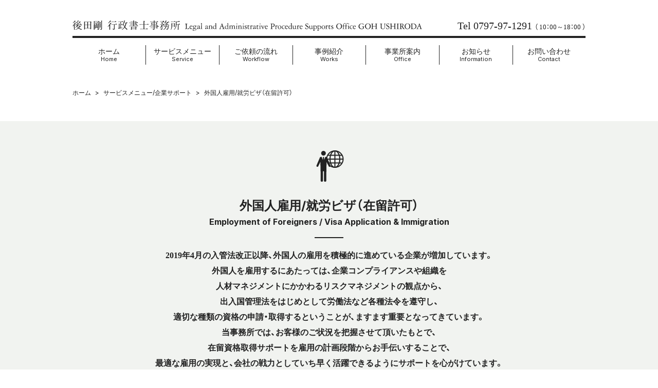

--- FILE ---
content_type: text/html; charset=UTF-8
request_url: https://officeushiroda.com/service_businesses/employment_visa/
body_size: 49730
content:
<!DOCTYPE html>
<html lang="ja">
<head>
<meta charset="UTF-8">
<meta name="viewport" content="width=device-width">
<meta name="keywords" content="行政書士,許認可申請サポート,外国人雇用,ビザ申請,事業運営サポート,法務顧問,法人設立サポート,遺言書,家族信託,相続">
<meta name="description" content="　">
<meta name="format-detection" content="telephone=no">
<meta property="og:url" content="https://officeushiroda.com/service_businesses/employment_visa/" />
<meta property="og:type" content="article" />
<meta property="og:title" content="外国人雇用/就労ビザ（在留許可） | サービスメニュー/企業サポート | 後田剛 行政書士事務所" />
<meta property="og:description" content="" />
<meta property="og:site_name" content="後田剛 行政書士事務所" />
<meta property="og:image" content="https://officeushiroda.com/sns.png" />
<link rel="profile" href="http://gmpg.org/xfn/11">
<link rel="canonical" href="https://officeushiroda.com/service_businesses/employment_visa/"><link rel="stylesheet" href="/css/reset.css" media="all">
<link rel="stylesheet" href="/css/style.css?v=222054" media="all">
<link rel="stylesheet" href="https://cdn.jsdelivr.net/npm/yakuhanjp@3.4.1/dist/css/yakuhanjp.min.css">
<link rel="shortcut icon" href="/favicon.ico">
<link rel="apple-touch-icon" href="/apple-touch-icon.png">
<link rel="icon" type="image/png" href="/android-chrome-256x256.png">
<script type="text/javascript" src="https://code.jquery.com/jquery-3.6.0.min.js"></script>
<script type="text/javascript" src="/js/base.js?v=222054"></script>
<script type="text/javascript" src="/js/font.js"></script>
<script type="text/javascript" src="/js/inview.min.js"></script>
<script type="text/javascript" src="/js/smoothscroll.js"></script>
<title>外国人雇用/就労ビザ（在留許可） | サービスメニュー/企業サポート | 後田剛 行政書士事務所</title>
<style id='wp-img-auto-sizes-contain-inline-css' type='text/css'>
img:is([sizes=auto i],[sizes^="auto," i]){contain-intrinsic-size:3000px 1500px}
/*# sourceURL=wp-img-auto-sizes-contain-inline-css */
</style>
<style id='classic-theme-styles-inline-css' type='text/css'>
/*! This file is auto-generated */
.wp-block-button__link{color:#fff;background-color:#32373c;border-radius:9999px;box-shadow:none;text-decoration:none;padding:calc(.667em + 2px) calc(1.333em + 2px);font-size:1.125em}.wp-block-file__button{background:#32373c;color:#fff;text-decoration:none}
/*# sourceURL=/wp-includes/css/classic-themes.min.css */
</style>
<!-- Global site tag (gtag.js) - Google Analytics -->
<script async src="https://www.googletagmanager.com/gtag/js?id=G-2N8L6G2JTS"></script>
<script>
  window.dataLayer = window.dataLayer || [];
  function gtag(){dataLayer.push(arguments);}
  gtag('js', new Date());

  gtag('config', 'G-2N8L6G2JTS');
</script>
</head>

<body id="top">
<header>
	<div id="header">
		<div class="header_logo_tel">
			<h1 class="logo"><a href="/" class="hv"><img src="/img/logo_pc.svg" alt="後田剛 行政書士事務所　Legal and Administrative Procedure Supports Office GOH USHIRODA" class="nospi" /><img src="/img/logo_sp.svg" alt="後田剛 行政書士事務所　Legal and Administrative Procedure Supports Office GOH USHIRODA" class="nopci" /></a></h1>
			<p class="tnr header_tel nosp">Tel 0797-97-1291 <span>（ 10：00～18：00 ）</span></p>
		</div>
		<div id="hbg"><span></span></div>
		<nav>
			<ul class="global_navi">
				<li><a href="/" class="hv">ホーム<br /><span>Home</span></a></li>
				<li id="service_menu_p"><span>サービスメニュー<br /><span>Service</span></span>
					<ul class="service_menu">
						<li class="businesses nolink">企業サポート<br /><span>Support for Businesses</span></li>
						<li class="businesses"><a href="/service_businesses/license.php" class="hv">許認可申請サポート<br /><span>Business Licensing</span></a></li>
						<li class="businesses"><a href="/service_businesses/employment_visa.php" class="hv">外国人雇用/ビザ申請<br /><span>Employment of Foreigners / Visa Application &amp; Immigration</span></a></li>
						<li class="businesses"><a href="/service_businesses/operation_legal.php" class="hv">事業運営サポート<br /><span>Support For the Business Management / Legal Adviser</span></a></li>
						<li class="businesses"><a href="/service_businesses/incorporation.php" class="hv">法人設立サポート<br /><span>Incorporation</span></a></li>
						<li class="general nolink">一般民事サポート<br /><span>Support for General Public</span></li>
						<li class="general"><a href="/service_general/testament.php" class="hv">遺言書<br /><span>Testament</span></a></li>
						<li class="general"><a href="/service_general/family.php" class="hv">家族信託<br /><span>Family Trust</span></a></li>
						<li class="general"><a href="/service_general/inheritance.php" class="hv">相続<br /><span>Inheritance</span></a></li>
					</ul>
				</li>
				<li><a href="/workflow/" class="hv">ご依頼の流れ<br /><span>Workflow</span></a></li>
				<li><a href="/works/" class="hv">事例紹介<br /><span>Works</span></a></li>
				<li><a href="/office/" class="hv">事業所案内<br /><span>Office</span></a></li>
				<li><a href="/information/" class="hv">お知らせ<br /><span>Information</span></a></li>
				<li><a href="/contact/" class="hv">お問い合わせ<br /><span>Contact</span></a></li>
			</ul>
		</nav>
	</div>
</header>

<main>

<ul class="pankuzu">
	<li><a href="/" class="hv">ホーム</a>
	<li>サービスメニュー/企業サポート</li>
	<li>外国人雇用/就労ビザ（在留許可）</li>
</ul>

<section>
<div class="servise_header servise_header_businesses">
	<img src="/img/foreign_pict.svg" alt="" class="servise_h1pict" />
	<h1 class="contents_h1">外国人雇用/<br class="nopctab" />就労ビザ（在留許可）<br /><span>Employment of Foreigners / Visa Application &amp; Immigration</span></h1>

	<p class="service_head_text min">2019年4月の入管法改正以降、外国人の雇用を積極的に進めている企業が増加しています。<br />外国人を雇用するにあたっては、企業コンプライアンスや組織を<br class="nospo" />人材マネジメントにかかわるリスクマネジメントの観点から、<br class="nospo" />出入国管理法をはじめとして労働法など各種法令を遵守し、<br class="nospo" />適切な種類の資格の申請・取得するということが、ますます重要となってきています。<br />当事務所では、お客様のご状況を把握させて頂いたもとで、<br class="nospo" />在留資格取得サポートを雇用の計画段階からお手伝いすることで、<br class="nospo" />最適な雇用の実現と、会社の戦力としていち早く活躍できるようにサポートを心がけています。<br />※採用後の社会保険などの労働関係の手続きは、社会保険労務士をご紹介することが可能です。<br />※人材採用にお困りの際は、当事務所と提携しております<br class="nospo" />人材紹介会社をご紹介することが可能です。ご相談ください。</p>

	<div class="support_contents">
		<section class="card"><a href="#employment_visa_1" class="ss">
			<img src="/img/foreign_1_pict.svg" alt="" />
			<h2>技術・人文知識・国際業務</h2>
			<p>大学卒以上や10年以上の<br />実務経験者を対象とした資格です。<br />○技術専門職<br />設計・開発者などの自然科学分野の技術者<br />○人文知識<br />経理、金融、総合職、会計など専門職<br />○国際業務<br />翻訳、通訳、広報、海外取引、デザインなど専門職</p>
		</a></section>
		<section class="card"><a href="#employment_visa_2" class="ss">
			<img src="/img/foreign_2_pict.svg" alt="" />
			<h2>企業内転勤</h2>
			<p>人事異動によって外国から<br />日本の事業所への転勤や出向者を<br />受け入れるための資格です。</p>
		</a></section>
		<section class="card left0"><a href="#employment_visa_3" class="ss">
			<img src="/img/foreign_3_pict.svg" alt="" />
			<h2>技能</h2>
			<p>特殊分野の熟練技能者のための資格です。<br />例：外国料理の調理師、宝石貴金属の加工師、<br />スポーツ指導者、ワイン鑑定師など</p>
		</a></section>
		<section class="card"><a href="#employment_visa_4" class="ss">
			<img src="/img/foreign_4_pict.svg" alt="" />
			<h2>経営・管理</h2>
			<p>事業の経営を行う会社経営者や<br />部長、工場長、支店長等の<br />管理職などのための資格です。</p>
		</a></section>
		<section class="card right0"><a href="#employment_visa_5" class="ss">
			<img src="/img/foreign_5_pict.svg" alt="" />
			<h2>高度専門職</h2>
			<p>高度で専門的な知識・技術によって<br />日本の経済発展に貢献する<br />外国人のための資格です。<br />○１号イ：研究者、科学者、大学教授など<br />○１号ロ：医師、弁護士、情報通信分野の専門職<br />○１号ハ：事業経営や管理職など</p>
		</a></section>
		<section class="card"><a href="#employment_visa_6" class="ss">
			<img src="/img/foreign_6_pict.svg" alt="" />
			<h2>介護</h2>
			<p>介護福祉士の国家資格を取得した<br />外国人を対象とした資格です。</p>
		</a></section>
		<section class="card"><a href="#employment_visa_7" class="ss">
			<img src="/img/foreign_7_pict.svg" alt="" />
			<h2>特定技能</h2>
			<p>中小・小規模事業者の人材採用に対応した<br />特定産業分野に設けられた資格です。<br />介護、ビルクリーニング、素形材、<br />製造、建設、造船、自動車整備、<br />航空、宿泊、農業、漁業、外食</p>
		</a></section>

	</div>

	<p class="service_menu_other">就労系在留資格以外に、身分系在留資格として「家族滞在」「永住者」「永住者の配偶者」「定住者」「帰化申請」、<br class="nospo" />また現在の多種多様な在留活動に対応した「特定活動」があります。<br />ご状況やご希望等によって、申請する種類や内容や判断が異なる可能性があります。<br />ご自身でどうしたらよいか分からないなど、お困りの際は是非ご相談ください。</p>

</div>
</section>



<section class="contents service_contents" id="flow">
	<h1 class="box_h1"><span>ビザ申請の流れ</span></h1>

	<div class="service_flow service_flow_row">
		<div class="service_flow_block service_flow_block_nodesc">
			<div class="service_flow_left"><img src="/img/foreign_flow_1.svg" alt="" class="service_flow_pict" /></div>
			<div class="service_flow_right">
				<p>申請手続きに関する<br class="nospo" />ご相談<br />コンサルティング</p>
			</div>
		</div>
		<div class="service_flow_arrow">
			<img src="/img/flow_arrow_sp.svg" alt="" class="service_flow_arrow_sp" />
			<img src="/img/flow_arrow_pc.svg" alt="" class="service_flow_arrow_pc" />
		</div>
		<div class="service_flow_block service_flow_block_nodesc">
			<div class="service_flow_left"><img src="/img/foreign_flow_2.svg" alt="" class="service_flow_pict" /></div>
			<div class="service_flow_right">
				<p>日本の官公庁より<br />必要種類の取得</p>
			</div>
		</div>
		<div class="service_flow_arrow">
			<img src="/img/flow_arrow_sp.svg" alt="" class="service_flow_arrow_sp" />
			<img src="/img/flow_arrow_pc.svg" alt="" class="service_flow_arrow_pc" />
		</div>
		<div class="service_flow_block service_flow_block_nodesc">
			<div class="service_flow_left"><img src="/img/foreign_flow_3.svg" class="service_flow_pict" alt="" /></div>
			<div class="service_flow_right">
				<p>申請必要書類の<br class="nospo" />作成</p>
			</div>
		</div>
		<div class="service_flow_arrow">
			<img src="/img/flow_arrow_sp.svg" alt="" class="service_flow_arrow_sp" />
			<img src="/img/flow_arrow_pc.svg" alt="" class="service_flow_arrow_pc" />
		</div>
		<div class="service_flow_block service_flow_block_nodesc">
			<div class="service_flow_left"><img src="/img/foreign_flow_4.svg" class="service_flow_pict" alt="" /></div>
			<div class="service_flow_right">
				<p>入管当局への<br />申請取次</p>
			</div>
		</div>
		<div class="service_flow_arrow">
			<img src="/img/flow_arrow_sp.svg" alt="" class="service_flow_arrow_sp" />
			<img src="/img/flow_arrow_pc.svg" alt="" class="service_flow_arrow_pc" />
		</div>
		<div class="service_flow_block service_flow_block_nodesc">
			<div class="service_flow_left"><img src="/img/foreign_flow_5.svg" class="service_flow_pict" alt="" /></div>
			<div class="service_flow_right">
				<p>入管当局への<br />追加資料要求の対応</p>
			</div>
		</div>
		<div class="service_flow_arrow">
		</div>
	</div>

</section>


<section class="contents service_contents" id="price">
	<h1 class="ul_h1"><span>サポート料金</span></h1>
	<h2 class="service_price_h2">＜就労系の在留資格＞</h2>

	<div class="license_price">
	<table class="service_price">
	<thead>
		<tr>
			<th class="license_contents license_contents2">申請項目</th>
			<th class="license_kubun">内容</th>
			<th class="license_price">基本料金<br class="nosp" /><span>（税込）</span></th>
			<th class="license_contents_right wsnw">法定費用</th>
		</tr>
	</thead>
	<tbody>
		<tr>
			<td class="license_contents_left" rowspan="4">（新規）在留資格認定証明書</td>
			<td class="license_contents_left tal">「経営・管理」「特定技能」以外の就労系資格</td>
			<td class="license_price">¥132,000</td>
			<td class="license_contents_right tac" rowspan="4">－</td>
		</tr>
		<tr>
			<td class="license_contents_left tal">「経営・管理（1年以上）」</td>
			<td class="license_price">¥264,000</td>
		</tr>
		<tr>
			<td class="license_contents_left tal">「経営・管理（4か月分）」申請→会社設立→1年での更新許可申請<br />※日本に協力者がいない場合の手続</td>
			<td class="license_price">¥418,000</td>
		</tr>
		<tr>
			<td class="license_contents_left tal">「特定技能」</td>
			<td class="license_price">¥220,000</td>
		</tr>
		<tr>
			<td class="license_contents_left" rowspan="3">（変更）在留資格変更許可</td>
			<td class="license_contents_left tal">「経営・管理」「特定技能」以外の就労系資格</td>
			<td class="license_price">¥132,000</td>
			<td class="license_contents_right" rowspan="3">¥4,000</td>
		</tr>
		<tr>
			<td class="license_contents_left tal">「経営・管理」</td>
			<td class="license_price">¥264,000</td>
		</tr>
		<tr>
			<td class="license_contents_left tal">「特定技能」</td>
			<td class="license_price">¥220,000</td>
		</tr>
		<tr>
			<td class="license_contents_left" rowspan="3">（更新）在留期間更新許可</td>
			<td class="license_contents_left tal">「経営・管理」「特定技能」以外の就労系資格</td>
			<td class="license_price">¥88,000</td>
			<td class="license_contents_right" rowspan="3">¥4,000</td>
		</tr>
		<tr>
			<td class="license_contents_left tal">「経営・管理」</td>
			<td class="license_price">¥66,000</td>
		</tr>
		<tr>
			<td class="license_contents_left tal">「特定技能」</td>
			<td class="license_price">¥110,000</td>
		</tr>
		<tr>
			<td class="license_contents_left">就労資格証明書（転職・内定の際）</td>
			<td class="license_contents_left tal" rowspan="2">雇用しようとする外国人がどのような種類の就労活動を行えるかを確認することができる証明書です。<br />また、企業が外国人の転職による受入れをする際に、同時に企業の業務審査を行っておくことにより、<br class="nopctab" />その後の円滑な就労資格の許可更新につながります。</td>
			<td class="license_price">¥44,000</td>
			<td class="license_contents_right" rowspan="2">¥900</td>
		</tr>
		<tr>
			<td class="license_contents_left">就労資格証明書（上記以外）</td>
			<td class="license_price">¥22,000</td>
		</tr>
	</tbody>
	</table>
	</div>

	<ul class="service_price_notice">
		<li>※「経営・管理」「特定技能」以外の就労系資格とは下記の種類を言います。<br />○技術・人文知識・国際業務　○企業内転勤　○技能　○教授　○芸術　○宗教　○報道　○法律・会計業務　○医療　○研究　○教育　○興行</li>
	</ul>


	<h2 class="service_price_h2">＜特定技能＞</h2>
	<div class="license_price">
	<table class="service_price">
	<thead>
		<tr>
			<th class="license_contents license_contents2">申請項目</th>
			<th class="license_kubun">内容</th>
			<th class="license_price">基本料金<br class="nosp" /><span>（税込）</span></th>
			<th class="license_contents_right wsnw">法定費用</th>
		</tr>
	</thead>
	<tbody>
		<tr>
			<td class="license_contents_left">（新規）登録支援機関登録申請</td>
			<td class="license_contents_left tal">特定技能に関する登録支援機関の登録申請手続きおよびコンサルティング</td>
			<td class="license_price">¥132,000</td>
			<td class="license_contents_right">¥28,400</td>
		</tr>
		<tr>
			<td class="license_contents_left">（新規）在留資格認定証明書</td>
			<td class="license_contents_left tal">新規に外国から日本に入国し特定技能を申請する場合</td>
			<td class="license_price">¥220,000</td>
			<td class="license_contents_right tac">－</td>
		</tr>
		<tr>
			<td class="license_contents_left">（変更）在留資格変更許可</td>
			<td class="license_contents_left tal">既に日本で他在留資格にて活動している外国人が特定技能に変更する場合</td>
			<td class="license_price">¥220,000</td>
			<td class="license_contents_right" rowspan="2">¥4,000</td>
		</tr>
		<tr>
			<td class="license_contents_left">（更新）在留期間更新許可</td>
			<td class="license_contents_left tal">在留期間の更新の際に行う場合</td>
			<td class="license_price">¥110,000</td>
		</tr>
	</tbody>
	</table>
	</div>


	<h2 class="service_price_h2">＜特定活動＞</h2>
	<div class="license_price">
	<table class="service_price">
	<thead>
		<tr>
			<th class="license_contents license_contents2">申請項目</th>
			<th class="license_kubun">内容</th>
			<th class="license_price">基本料金<br class="nosp" /><span>（税込）</span></th>
			<th class="license_contents_right wsnw">法定費用</th>
		</tr>
	</thead>
	<tbody>
		<tr>
			<td class="license_contents_left">（新規）在留資格認定証明書</td>
			<td class="license_contents_left tal">「経営・管理」「特定技能」以外の就労系資格</td>
			<td class="license_price">¥132,000</td>
			<td class="license_contents_right tac">－</td>
		</tr>
	</tbody>
	</table>
	</div>
	<ul class="service_price_notice">
		<li>※「特定活動」の種類は下記があります。<br />
家事使用人、ワーキングホリデー、アマチュアスポーツ選手、アマチュアスポーツ選手の家族、国際仲裁代理、インターンシップ（就労）、英国人ボランティア、サマージョブ、国際文化交流、EPAインドネシア/フィリピン/ベトナム看護師・介護福祉士・看護師家族・介護福祉士家族、外国人建設就労者、高度専門職外国人の配偶者・その親、外国人造船就労者、特定研究等活動、特定情報処理活動、特定研究等活動等家族滞在活動/その親、製造業外国人従業員、スタートアップビザ（外国人起業家/その配偶者、日本の大学卒業者/その配偶者）</li>
	</ul>


	<h2 class="service_price_h2">＜身分系の在留資格＞</h2>
	<div class="license_price">
	<table class="service_price">
	<thead>
		<tr>
			<th class="license_contents license_contents2">申請項目</th>
			<th class="license_kubun">内容</th>
			<th class="license_price">基本料金<br class="nosp" /><span>（税込）</span></th>
			<th class="license_contents_right wsnw">法定費用</th>
		</tr>
	</thead>
	<tbody>
		<tr>
			<td class="license_contents_left" rowspan="2">（新規）在留資格認定証明書</td>
			<td class="license_contents_left tal">1.外国人（申請人）が日本人/永住者の配偶者（夫または妻）の場合</td>
			<td class="license_price">¥154,000</td>
			<td class="license_contents_right tac" rowspan="2">－</td>
		</tr>
		<tr>
			<td class="license_contents_left tal">2.外国人（申請人）が日本人/永住者の実子・特別養子の場合</td>
			<td class="license_price">¥132,000</td>
		</tr>
		<tr>
			<td class="license_contents_left" rowspan="2">（変更）在留資格変更許可</td>
			<td class="license_contents_left tal">1.外国人（申請人）が日本人/永住者の配偶者（夫または妻）の場合</td>
			<td class="license_price">¥154,000</td>
			<td class="license_contents_right" rowspan="2">¥4,000</td>
		</tr>
		<tr>
			<td class="license_contents_left tal">2.外国人（申請人）が日本人/永住者の実子・特別養子の場合</td>
			<td class="license_price">¥132,000</td>
		</tr>
		<tr>
			<td class="license_contents_left" rowspan="2">（更新）在留期間更新許可</td>
			<td class="license_contents_left tal">1.外国人（申請人）が日本人/永住者の配偶者（夫または妻）の場合</td>
			<td class="license_price">¥55,000</td>
			<td class="license_contents_right" rowspan="2">¥4,000</td>
		</tr>
		<tr>
			<td class="license_contents_left tal">2.外国人（申請人）が日本人/永住者の実子・特別養子の場合</td>
			<td class="license_price">¥55,000</td>
		</tr>
		<tr>
			<td class="license_contents_left">永住許可</td>
			<td class="license_contents_left tal"></td>
			<td class="license_price">¥154,000</td>
			<td class="license_contents_right">¥8,000</td>
		</tr>
		<tr>
			<td class="license_contents_left">帰化申請</td>
			<td class="license_contents_left tal"></td>
			<td class="license_price">¥165,000</td>
			<td class="license_contents_right tac">－</td>
		</tr>
	</tbody>
	</table>
	</div>


	<h2 class="service_price_h2">＜その他申請＞</h2>
	<div class="license_price">
	<table class="service_price">
	<thead>
		<tr>
			<th class="license_contents license_contents2">申請項目</th>
			<th class="license_kubun">具体的内容</th>
			<th class="license_price">料金<span>（税込）</span></th>
			<th class="license_contents_right wsnw">法定費用</th>
		</tr>
	</thead>
	<tbody>
		<tr>
			<td class="license_contents_left">再入国許可申請（1回限り）</td>
			<td class="license_contents_left tal" rowspan="2">日本に在留する外国人が一時的に出国し再入国する場合にの入国上陸手続きを簡略化するための許可です。<br />※下記の場合は、在留資格及び在留期間は消滅します。<br />・再入国許可を受けずに出国した場合<br />・出国後海外で再入国許可の期限が切れた場合</td>
			<td class="license_price" rowspan="2">¥20,000</td>
			<td class="license_contents_right">¥3,000</td>
		</tr>
		<tr>
			<td class="license_contents_left">再入国許可（数次）</td>
			<td class="license_contents_right">¥6,000</td>
		</tr>
	</tbody>
	</table>
	</div>


	<h2 class="service_price_h2">＜その他必要となる可能性がある実費（当事務所以外の費用）＞</h2>
	<table class="service_price">
	<thead>
		<tr>
			<th class="service_price_left">状況やケースにより必要となる項目</th>
			<th class="service_price_right">実費費用</th>
		</tr>
	</thead>
	<tbody>
		<tr>
			<td>法人登記簿謄本（法人登記事項証明書）</td>
			<td>¥600/通</td>
		</tr>
		<tr>
			<td>登記（法人設立を必要とする場合）</td>
			<td>提携司法書士費用</td>
		</tr>
		<tr>
			<td>戸籍謄本（戸籍全部事項証明書）</td>
			<td>¥450/通</td>
		</tr>
		<tr>
			<td>除籍謄本</td>
			<td>¥750/通</td>
		</tr>
		<tr>
			<td>納税証明書</td>
			<td>¥300/通</td>
		</tr>
		<tr>
			<td>翻訳（英語→日本語）</td>
			<td class="wsnw">¥5,000程度/A4×枚数</td>
		</tr>
		<tr>
			<td>翻訳（日本語→英語）</td>
			<td class="wsnw">¥6,000程度/A4×枚数</td>
		</tr>
		<tr>
			<td>翻訳（その他言語）</td>
			<td>別途お見積り</td>
		</tr>
		<tr>
			<td>通訳</td>
			<td>別途お見積り</td>
		</tr>
	</tbody>
	</table>
	<ul class="service_price_notice">
		<li>※基本料金を基準に「活動の種類」「ご希望の依頼内容」「状況等の難易度」をふまえ個別にお見積り致します。</li>
		<li>※業務開始時に着手金として基本料金の50％、業務終了時（許可がおりた時点）に50％とさせて頂いております。</li>
	</ul>



</section>


<section class="service_detail" id="employment_visa_1">
	<img src="/img/foreign_1_pict.svg" alt="" class="service_detail_pict" />
	<h1>技術・人文知識・国際業務</h1>
	<p class="service_detail_text">日本の公私の機関との契約に基づいて行う理学、工学その他の自然科学の分野若しくは法律学、経済学、社会学その他の人文科学の分野に属する技術若しくは知識を要する業務又は外国の文化に基盤を有する思考若しくは感受性を必要とする業務に従事する活動に与えられる在留資格です。</p>

	<h2 class="service_detail_h2">技術カテゴリーについて</h2>
	<p class="service_detail_subtext">情報工学の技術・知識を必要とするシステムエンジニア、プログラマー等や航空宇宙工学の技術・知識を必要とする航空機の整備、精密機械器具や土木・建設機械等の設計・開発等の技術系の専門職に従事する活動です。</p>
	<h2 class="service_detail_h2">人文知識カテゴリーについて</h2>
	<p class="service_detail_subtext">経理、金融、総合職、会計、コンサルタント等の学術素養を背景とする一定水準以上の専門的知識を必要とする文科系の活動です。</p>
	<h2 class="service_detail_h2">国際業務カテゴリーについて</h2>
	<p class="service_detail_subtext">翻訳、通訳、語学の指導、広報、宣伝、海外取引業務、デザイン、商品開発等の外国の文化に基盤を有する思考もしくは感受性に基づく一定水準以上の専門的能力を必要とする文科系の活動です。</p>

	<div class="service_detail_link">
		<a href="#flow" class="ss hv"><img src="/img/service_link_arrow.svg" alt="" />ビザ申請の流れ</a>
		<a href="#price" class="ss hv"><img src="/img/service_link_arrow.svg" alt="" />サポート料金</a>
	</div>
</section>


<section class="service_detail" id="employment_visa_2">
	<img src="/img/foreign_2_pict.svg" alt="" class="service_detail_pict" />
	<h1>企業内転勤</h1>
	<p class="service_detail_text">企業活動の国際的展開に対応し、人事異動により外国の事業所から日本の事業所に転勤する専門技術者等を受け入れるために設けられた在留資格です。<br />例えば、同一法人や関連法人の海外事業所から日本の事業所への一定期間転勤による「技術・人文知識・国際業務」の活動を行うもの等が想定されています。</p>

	<div class="service_detail_link">
		<a href="#flow" class="ss hv"><img src="/img/service_link_arrow.svg" alt="" />ビザ申請の流れ</a>
		<a href="#price" class="ss hv"><img src="/img/service_link_arrow.svg" alt="" />サポート料金</a>
	</div>
</section>


<section class="service_detail" id="employment_visa_3">
	<img src="/img/foreign_3_pict.svg" alt="" class="service_detail_pict" />
	<h1>技能</h1>
	<p class="service_detail_text">日本経済の国際化の進展に対応し、熟練技能労働者を外国から受け入れるために設けられたもので、産業上の特殊な分野に属する熟練した技能を要する業務に従事する活動が該当します。<br />例えば、外国料理の調理、外国で考案された工法による住宅の建築、宝石の加工、動物の状況、外国に特有のガラス製品、絨毯などの製作や修理、定期便の航空機の操縦、スポーツの指導、ワインの鑑定、等の熟練した技能を有する業務に従事する外国人が対象となっています。</p>

	<div class="service_detail_link">
		<a href="#flow" class="ss hv"><img src="/img/service_link_arrow.svg" alt="" />ビザ申請の流れ</a>
		<a href="#price" class="ss hv"><img src="/img/service_link_arrow.svg" alt="" />サポート料金</a>
	</div>
</section>


<section class="service_detail" id="employment_visa_4">
	<img src="/img/foreign_4_pict.svg" alt="" class="service_detail_pict" />
	<h1>経営・管理</h1>
	<p class="service_detail_text">「経営・管理」の在留資格は、日本国内において事業の経営・管理業務に外国人が従事することができるようにするために設けられたものです。<br />
＜具体的イメージ＞<br />
会社事業の運営や経営に従事する社長、取締役や監査役などの役員、部長、工場長、支店長などが該当します。そして「経営・管理」に係る事業は、「適正」（かつ適法）におこなわれるもので、かつ「安定性」「継続性」が客観的に認められるものでなければなりません。<br />
事業の「安定性」「継続性」を立証するためのものとして「事業計画書」の作成や「決算状況」の説明は非常に重要なものとなります。<br />
事業規模は、「経営管理をする外国人以外に日本人等の常勤職員が2名以上いる」と「500万円以上の事業であること」のいずれかを満たしていること、もしくは「それらに準じる規模」が要件となります。<br />
「経営・管理」と関連する外国人の起業促進の施策として、スタートアップビザという「特定活動」の中の資格があります。「特定活動」を取得して、その後1年以内に「経営・管理」を取得する、という方法にて起業することができます。ご相談ください。</p>

	<div class="service_detail_link">
		<a href="#flow" class="ss hv"><img src="/img/service_link_arrow.svg" alt="" />ビザ申請の流れ</a>
		<a href="#price" class="ss hv"><img src="/img/service_link_arrow.svg" alt="" />サポート料金</a>
	</div>
</section>


<section class="service_detail" id="employment_visa_5">
	<img src="/img/foreign_5_pict.svg" alt="" class="service_detail_pict" />
	<h1>高度専門職</h1>
	<p class="service_detail_text">高度な知識・技術によって日本の経済発展や学術研究に貢献する外国人のための在留資格です。<br />この資格は「１号」と「２号」に分類され「１号」はさらにイ・ロ・ハへと分類されます。</p>

	<h2 class="service_detail_h2">高度専門職（１号イ）</h2>
	<p class="service_detail_subtext">相当程度の研究実績がある研究者、科学者、大学教授等が研究・教授活動に従事する場合に付与することが典型として想定される在留資格です。<br />この在留資格をもって在留する者は、法務大臣が指定する機関において研究等の活動を行う限りにおいて、関連事業の経営活動や、他の機関での研究等の活動を行うことが認められます。</p>
	<h2 class="service_detail_h2">高度専門職（１号ロ）</h2>
	<p class="service_detail_subtext">医師、弁護士、情報通信分野等の高度な専門資格を有する技術者等が専門的な就労活動に従事する場合に付与することが想定される在留資格です。<br />この在留資格をもって在留する者は、法務大臣が指定する機関において自然科学又は人文科学の分野に属する知識・技術を要する業務に従事する限りにおいて、関連事業の経営活動を行うことが認められます。</p>
	<h2 class="service_detail_h2">高度専門職（１号ハ）</h2>
	<p class="service_detail_subtext">相当規模の企業の経営者、管理者等の上級幹部が当該企業の経営・管理活動に従事する場合に付与することが典型として想定される在留資格です。<br />会社の経営に関する重要事項の決定、業務の執行、監査の業務に従事する役員、部に相当する以上の内部組織の管理的業務に従事する管理職員等、活動実態として会社の経営・管理活動を行うものが該当します。会社の規模や役員であるかどうかは直接の要件ではありません。<br />この在留資格をもって在留する者は、法務大臣が指定する機関で経営・管理活動に従事する限りにおいて、関連事業の経営活動を行うことが認められます。</p>
	<h2 class="service_detail_h2">高度専門職（２号）</h2>
	<p class="service_detail_subtext">「高度専門職（１号）」の在留資格をもって一定期間在留した者を対象とし、活動制限を大幅に緩和したものであり、在留期限を無期限とするものです。<br />この「高度専門職（２号）」で行うことができる活動には、「高度専門職（１号イ・ロ・ハ）」のいずれかで行うことができる活動、また、このような活動と併せて行う「教授」「芸術」「宗教」「報道」「法律・会計業務」「医療」「教育」「技術・人文知識・国際業務」「介護」「興行」「技能」の在留資格で行うことができる活動が該当します。</p>

	<div class="service_detail_link">
		<a href="#flow" class="ss hv"><img src="/img/service_link_arrow.svg" alt="" />ビザ申請の流れ</a>
		<a href="#price" class="ss hv"><img src="/img/service_link_arrow.svg" alt="" />サポート料金</a>
	</div>
</section>


<section class="service_detail" id="employment_visa_6">
	<img src="/img/foreign_6_pict.svg" alt="" class="service_detail_pict" />
	<h1>介護</h1>
	<p class="service_detail_text">「介護」の在留資格は、介護福祉士の資格をもった外国人が日本の法人で介護や介護の指導に従事できるようにするために設けられた資格です。<br />
令和２年４月１日に在留資格「介護」の上陸基準省令が改正され、介護福祉士の資格を取得したルートにかかわらず、在留資格「介護」が認められることとなりました。</p>

	<div class="service_detail_link">
		<a href="#flow" class="ss hv"><img src="/img/service_link_arrow.svg" alt="" />ビザ申請の流れ</a>
		<a href="#price" class="ss hv"><img src="/img/service_link_arrow.svg" alt="" />サポート料金</a>
	</div>
</section>


<section class="service_detail" id="employment_visa_7">
	<img src="/img/foreign_7_pict.svg" alt="" class="service_detail_pict" />
	<h1>特定技能</h1>
	<p class="service_detail_text">「特定技能」は、日本国内の深刻な人手不足に対応するため、2019年にスタートした新たな在留資格の制度です。<br />一定の専門性と技能を持ち、即戦力となる外国人を受け入れるための２つの資格「特定技能1号」と「特定技能2号
」があります。</p>

<div class="contents">
	<h2 class="service_price_h2">「特定技能1号」と「特定技能2号」のポイント</h2>
	<div class="aid_price">
	<table class="service_price">
	<thead>
		<tr>
			<th class="service_price_left"></th>
			<th class="service_price_right">特定技能1号</th>
			<th>特定技能2号</th>
		</tr>
	</thead>
	<tbody>
		<tr>
			<td>在留期間</td>
			<td>通算で上限5年まで<br />（1年、6か月又は4か月ごとの更新）</td>
			<td>3年、1年、6か月ごとの更新</td>
		</tr>
		<tr>
			<td>技能水準</td>
			<td>分野ごとの試験で確認<br />※技能実習2号を終了した外国人は試験等を免除されます。</td>
			<td>分野ごとの試験で確認</td>
		</tr>
		<tr>
			<td>日本語能力水準</td>
			<td>N4以上：生活や業務に必要な日本語能力を試験などで確認<br />※技能実習2号を終了した外国人は試験等免除</td>
			<td>試験等での確認は不要</td>
		</tr>
		<tr>
			<td>家族の帯同</td>
			<td>原則認められない</td>
			<td>要件を満たせば可能（配偶者、子）</td>
		</tr>
		<tr>
			<td>受入れ機関等の支援</td>
			<td>支援が必要です</td>
			<td>支援の対象外</td>
		</tr>
	</tbody>
	</table>
	</div>
</div>

<div class="contents">
	<h2 class="contents_h2">＜活躍できる分野＞</h2>
	<p class="contents_p">人材を確保することが難しい状況にある下記14分野が対象<br />介護、ビルクリーニング、素形材産業、製造機械製造業、電気・電子情報関連産業、建設、造船・舶用工業、自動車整備、航空、宿泊、農業、漁業、飲食料品製造業、外食業</p>
	<h2 class="contents_h2">＜雇用する企業（受入れ機関）に求められる適正な基準＞</h2>
	<ol class="contents_ol">
		<li class="list_bold">受入れ機関が外国人を受け入れるための基準
			<ol class="list_nobold">
				<li class="idt1">&#9312;外国人と結ぶ雇用契約が適切（例：特定技能外国人の報酬額が日本人と同等以上）</li>
				<li class="idt1">&#9313;機関自体が適切（例：受入機関に5年以内に出入国・労働法令違反が無い）</li>
				<li class="idt1">&#9314;外国人を支援する体制あり（例：外国人が理解できる言語で支援できる</li>
				<li class="idt1">&#9315;外国人を支援する計画が適切（例：生活オリエンテーション等を含む）</li>
			</ol>
		</li>
		<li class="list_bold">受入れ機関の義務
			<ol class="list_nobold">
				<li class="idt1">&#9312;外国人と結んだ雇用契約を確実に履行（例：報酬を適切に払う）</li>
				<li class="idt1">&#9313;外国人への支援を適切に実施
					<p class="idt1">→支援は、登録支援機関に委託も可能<br />支援を全部委託する場合は、１③の支援体制基準を満たす。</p></li>
				<li class="idt1">&#9314;出入国在留管理庁への各種届出
					<p class="idt1">※&#9312;～&#9314;を怠ると外国人を受け入れられなくなるほか、出入国在留管理庁から指導、改善命令等を受けることがあります。</p></li>
			</ol>
		</li>
	</ol>
</div>

	<div class="service_detail_link">
		<a href="#flow" class="ss hv"><img src="/img/service_link_arrow.svg" alt="" />ビザ申請の流れ</a>
		<a href="#price" class="ss hv"><img src="/img/service_link_arrow.svg" alt="" />サポート料金</a>
	</div>
</section>



</main>

<footer>
<div id="footer_contact">
	<div class="footer_contact_area">
		<p class="footer_text">ご相談、お見積りなど <br class="nopc" />お気軽にお問い合わせください</p>
		<a href="/contact/" class="footer_btn hv">Webからのお問い合わせ <img src="/img/footer_btn_arrow.svg" alt="" /></a>
		<p class="footer_tel"><a href="tel:0797971291">TEL.0797-97-1291</a></p>
		<p class="footer_open">受付時間　平日10:00～18:00</p>
	</div>
</div>
<div class="policy_copyright">
	<a href="/privacy_policy/" class="footer_policy hv"><img src="/img/footer_policy_arrow.svg" alt="" />プライバシーポリシー</a>
	<p class="copyright min">&copy; 後田剛 行政書士事務所</p>
</div>
<a href="#top" class="topback nospi ss"><img src="/img/back.svg" alt="" /></a>
</footer>


<script type="speculationrules">
{"prefetch":[{"source":"document","where":{"and":[{"href_matches":"/*"},{"not":{"href_matches":["/oud/wp-*.php","/oud/wp-admin/*","/data/*","/oud/wp-content/*","/oud/wp-content/plugins/*","/oud/wp-content/themes/usrdt/*","/*\\?(.+)"]}},{"not":{"selector_matches":"a[rel~=\"nofollow\"]"}},{"not":{"selector_matches":".no-prefetch, .no-prefetch a"}}]},"eagerness":"conservative"}]}
</script>
<style id='global-styles-inline-css' type='text/css'>
:root{--wp--preset--aspect-ratio--square: 1;--wp--preset--aspect-ratio--4-3: 4/3;--wp--preset--aspect-ratio--3-4: 3/4;--wp--preset--aspect-ratio--3-2: 3/2;--wp--preset--aspect-ratio--2-3: 2/3;--wp--preset--aspect-ratio--16-9: 16/9;--wp--preset--aspect-ratio--9-16: 9/16;--wp--preset--color--black: #000000;--wp--preset--color--cyan-bluish-gray: #abb8c3;--wp--preset--color--white: #ffffff;--wp--preset--color--pale-pink: #f78da7;--wp--preset--color--vivid-red: #cf2e2e;--wp--preset--color--luminous-vivid-orange: #ff6900;--wp--preset--color--luminous-vivid-amber: #fcb900;--wp--preset--color--light-green-cyan: #7bdcb5;--wp--preset--color--vivid-green-cyan: #00d084;--wp--preset--color--pale-cyan-blue: #8ed1fc;--wp--preset--color--vivid-cyan-blue: #0693e3;--wp--preset--color--vivid-purple: #9b51e0;--wp--preset--gradient--vivid-cyan-blue-to-vivid-purple: linear-gradient(135deg,rgb(6,147,227) 0%,rgb(155,81,224) 100%);--wp--preset--gradient--light-green-cyan-to-vivid-green-cyan: linear-gradient(135deg,rgb(122,220,180) 0%,rgb(0,208,130) 100%);--wp--preset--gradient--luminous-vivid-amber-to-luminous-vivid-orange: linear-gradient(135deg,rgb(252,185,0) 0%,rgb(255,105,0) 100%);--wp--preset--gradient--luminous-vivid-orange-to-vivid-red: linear-gradient(135deg,rgb(255,105,0) 0%,rgb(207,46,46) 100%);--wp--preset--gradient--very-light-gray-to-cyan-bluish-gray: linear-gradient(135deg,rgb(238,238,238) 0%,rgb(169,184,195) 100%);--wp--preset--gradient--cool-to-warm-spectrum: linear-gradient(135deg,rgb(74,234,220) 0%,rgb(151,120,209) 20%,rgb(207,42,186) 40%,rgb(238,44,130) 60%,rgb(251,105,98) 80%,rgb(254,248,76) 100%);--wp--preset--gradient--blush-light-purple: linear-gradient(135deg,rgb(255,206,236) 0%,rgb(152,150,240) 100%);--wp--preset--gradient--blush-bordeaux: linear-gradient(135deg,rgb(254,205,165) 0%,rgb(254,45,45) 50%,rgb(107,0,62) 100%);--wp--preset--gradient--luminous-dusk: linear-gradient(135deg,rgb(255,203,112) 0%,rgb(199,81,192) 50%,rgb(65,88,208) 100%);--wp--preset--gradient--pale-ocean: linear-gradient(135deg,rgb(255,245,203) 0%,rgb(182,227,212) 50%,rgb(51,167,181) 100%);--wp--preset--gradient--electric-grass: linear-gradient(135deg,rgb(202,248,128) 0%,rgb(113,206,126) 100%);--wp--preset--gradient--midnight: linear-gradient(135deg,rgb(2,3,129) 0%,rgb(40,116,252) 100%);--wp--preset--font-size--small: 13px;--wp--preset--font-size--medium: 20px;--wp--preset--font-size--large: 36px;--wp--preset--font-size--x-large: 42px;--wp--preset--spacing--20: 0.44rem;--wp--preset--spacing--30: 0.67rem;--wp--preset--spacing--40: 1rem;--wp--preset--spacing--50: 1.5rem;--wp--preset--spacing--60: 2.25rem;--wp--preset--spacing--70: 3.38rem;--wp--preset--spacing--80: 5.06rem;--wp--preset--shadow--natural: 6px 6px 9px rgba(0, 0, 0, 0.2);--wp--preset--shadow--deep: 12px 12px 50px rgba(0, 0, 0, 0.4);--wp--preset--shadow--sharp: 6px 6px 0px rgba(0, 0, 0, 0.2);--wp--preset--shadow--outlined: 6px 6px 0px -3px rgb(255, 255, 255), 6px 6px rgb(0, 0, 0);--wp--preset--shadow--crisp: 6px 6px 0px rgb(0, 0, 0);}:where(.is-layout-flex){gap: 0.5em;}:where(.is-layout-grid){gap: 0.5em;}body .is-layout-flex{display: flex;}.is-layout-flex{flex-wrap: wrap;align-items: center;}.is-layout-flex > :is(*, div){margin: 0;}body .is-layout-grid{display: grid;}.is-layout-grid > :is(*, div){margin: 0;}:where(.wp-block-columns.is-layout-flex){gap: 2em;}:where(.wp-block-columns.is-layout-grid){gap: 2em;}:where(.wp-block-post-template.is-layout-flex){gap: 1.25em;}:where(.wp-block-post-template.is-layout-grid){gap: 1.25em;}.has-black-color{color: var(--wp--preset--color--black) !important;}.has-cyan-bluish-gray-color{color: var(--wp--preset--color--cyan-bluish-gray) !important;}.has-white-color{color: var(--wp--preset--color--white) !important;}.has-pale-pink-color{color: var(--wp--preset--color--pale-pink) !important;}.has-vivid-red-color{color: var(--wp--preset--color--vivid-red) !important;}.has-luminous-vivid-orange-color{color: var(--wp--preset--color--luminous-vivid-orange) !important;}.has-luminous-vivid-amber-color{color: var(--wp--preset--color--luminous-vivid-amber) !important;}.has-light-green-cyan-color{color: var(--wp--preset--color--light-green-cyan) !important;}.has-vivid-green-cyan-color{color: var(--wp--preset--color--vivid-green-cyan) !important;}.has-pale-cyan-blue-color{color: var(--wp--preset--color--pale-cyan-blue) !important;}.has-vivid-cyan-blue-color{color: var(--wp--preset--color--vivid-cyan-blue) !important;}.has-vivid-purple-color{color: var(--wp--preset--color--vivid-purple) !important;}.has-black-background-color{background-color: var(--wp--preset--color--black) !important;}.has-cyan-bluish-gray-background-color{background-color: var(--wp--preset--color--cyan-bluish-gray) !important;}.has-white-background-color{background-color: var(--wp--preset--color--white) !important;}.has-pale-pink-background-color{background-color: var(--wp--preset--color--pale-pink) !important;}.has-vivid-red-background-color{background-color: var(--wp--preset--color--vivid-red) !important;}.has-luminous-vivid-orange-background-color{background-color: var(--wp--preset--color--luminous-vivid-orange) !important;}.has-luminous-vivid-amber-background-color{background-color: var(--wp--preset--color--luminous-vivid-amber) !important;}.has-light-green-cyan-background-color{background-color: var(--wp--preset--color--light-green-cyan) !important;}.has-vivid-green-cyan-background-color{background-color: var(--wp--preset--color--vivid-green-cyan) !important;}.has-pale-cyan-blue-background-color{background-color: var(--wp--preset--color--pale-cyan-blue) !important;}.has-vivid-cyan-blue-background-color{background-color: var(--wp--preset--color--vivid-cyan-blue) !important;}.has-vivid-purple-background-color{background-color: var(--wp--preset--color--vivid-purple) !important;}.has-black-border-color{border-color: var(--wp--preset--color--black) !important;}.has-cyan-bluish-gray-border-color{border-color: var(--wp--preset--color--cyan-bluish-gray) !important;}.has-white-border-color{border-color: var(--wp--preset--color--white) !important;}.has-pale-pink-border-color{border-color: var(--wp--preset--color--pale-pink) !important;}.has-vivid-red-border-color{border-color: var(--wp--preset--color--vivid-red) !important;}.has-luminous-vivid-orange-border-color{border-color: var(--wp--preset--color--luminous-vivid-orange) !important;}.has-luminous-vivid-amber-border-color{border-color: var(--wp--preset--color--luminous-vivid-amber) !important;}.has-light-green-cyan-border-color{border-color: var(--wp--preset--color--light-green-cyan) !important;}.has-vivid-green-cyan-border-color{border-color: var(--wp--preset--color--vivid-green-cyan) !important;}.has-pale-cyan-blue-border-color{border-color: var(--wp--preset--color--pale-cyan-blue) !important;}.has-vivid-cyan-blue-border-color{border-color: var(--wp--preset--color--vivid-cyan-blue) !important;}.has-vivid-purple-border-color{border-color: var(--wp--preset--color--vivid-purple) !important;}.has-vivid-cyan-blue-to-vivid-purple-gradient-background{background: var(--wp--preset--gradient--vivid-cyan-blue-to-vivid-purple) !important;}.has-light-green-cyan-to-vivid-green-cyan-gradient-background{background: var(--wp--preset--gradient--light-green-cyan-to-vivid-green-cyan) !important;}.has-luminous-vivid-amber-to-luminous-vivid-orange-gradient-background{background: var(--wp--preset--gradient--luminous-vivid-amber-to-luminous-vivid-orange) !important;}.has-luminous-vivid-orange-to-vivid-red-gradient-background{background: var(--wp--preset--gradient--luminous-vivid-orange-to-vivid-red) !important;}.has-very-light-gray-to-cyan-bluish-gray-gradient-background{background: var(--wp--preset--gradient--very-light-gray-to-cyan-bluish-gray) !important;}.has-cool-to-warm-spectrum-gradient-background{background: var(--wp--preset--gradient--cool-to-warm-spectrum) !important;}.has-blush-light-purple-gradient-background{background: var(--wp--preset--gradient--blush-light-purple) !important;}.has-blush-bordeaux-gradient-background{background: var(--wp--preset--gradient--blush-bordeaux) !important;}.has-luminous-dusk-gradient-background{background: var(--wp--preset--gradient--luminous-dusk) !important;}.has-pale-ocean-gradient-background{background: var(--wp--preset--gradient--pale-ocean) !important;}.has-electric-grass-gradient-background{background: var(--wp--preset--gradient--electric-grass) !important;}.has-midnight-gradient-background{background: var(--wp--preset--gradient--midnight) !important;}.has-small-font-size{font-size: var(--wp--preset--font-size--small) !important;}.has-medium-font-size{font-size: var(--wp--preset--font-size--medium) !important;}.has-large-font-size{font-size: var(--wp--preset--font-size--large) !important;}.has-x-large-font-size{font-size: var(--wp--preset--font-size--x-large) !important;}
/*# sourceURL=global-styles-inline-css */
</style>
</body>
</html>

--- FILE ---
content_type: text/css
request_url: https://officeushiroda.com/css/style.css?v=222054
body_size: 56280
content:
html {
	width: 100%;
	height: 100%;
	font-size: 62.5%;
	margin: 0;
	padding: 0;
	visibility: hidden;
	-webkit-text-size-adjust: 100%;
}

html.wf-active, html.loading-delay {
	visibility: visible;
}

body {
	font-family: YakuHanJP, 'Inter', "游ゴシック Medium", "Yu Gothic Medium", "游ゴシック体", YuGothic, Osaka, sans-serif;
	font-size: 16px;
	font-size: 1.6rem;
	background: #fff;
	margin: 0;
	padding: 0;
	color: #222;
	min-height: 100%;
	display: flex;
	flex-direction: column;
	line-height: normal;
	position: relative;
}

.min {
	font-family: YakuHanJP, '游明朝','Yu Mincho', '游明朝体', 'YuMincho', serif !important;
	font-weight: 600;
}

.tnr {
	font-family: YakuHanJP, 'Times New Roman' !important;
}

main {
	display: block;
	flex: 1 0 auto;
	padding-top: 40px;
}

img {
	vertical-align: top;
}

*:focus {
	outline: none;
}

.nospi,
.nosp,
.nospo,
.nosp768 {
	display: none;
}

.nopci {
	display: inline;
}
.nopc {
	display: block;
}

a {
	-webkit-tap-highlight-color:rgba(0,0,0,0);
	cursor: pointer;
	text-decoration: none;
}

input[type="submit"],
input[type="button"] {
  border-radius: 0;
  -webkit-box-sizing: content-box;
  -webkit-appearance: button;
  appearance: button;
  border: none;
  box-sizing: border-box;
  cursor: pointer;
}
input[type="submit"]::-webkit-search-decoration,
input[type="button"]::-webkit-search-decoration {
  display: none;
}
input[type="submit"]::focus,
input[type="button"]::focus {
  outline-offset: -2px;
}


input::placeholder,
textarea::placeholder {
	color: #999;
}
input:-ms-input-placeholder,
textarea:-ms-input-placeholder {
	color: #999;
}
input::-ms-input-placeholder,
textarea::-ms-input-placeholder {
	color: #999;
}

.vm {
	vertical-align: middle;
}

.tac {
	text-align: center !important;
}
.tar {
	text-align: right !important;
}
.tal {
	text-align: left !important;
}

.wsnw {
	white-space: nowrap !important;
}

.idt1 {
	padding-left: 1em;
	text-indent: -1em;
}
.mt0 {
	margin-top: 0 !important;
}


@media screen and (min-width:560px) {
.nopctab {
	display: none;
}
.nospo {
	display: block;
}
}


@media screen and (min-width:768px) {
.nosp768 {
	display: block;
}
}


@media screen and (min-width:960px) {
img {
	image-rendering: -webkit-optimize-contrast;
}

main {
	padding-top: 0;
}

.hv {
  transition: opacity 0.2s ease-in-out;
}
.hv:hover {
	opacity: 0.7;
}
.nospi {
	display: inline;
}
.nosp {
	display: block;
}
.nopci,
.nopc {
	display: none;
}

a[href*="tel:"] {
	pointer-events: none;
	cursor: default;
}

}




/* header */

header {
	width: 100%;
	margin: 0 auto;
	height: 40px;
	padding: 0 2%;
	box-sizing: border-box;
	position: fixed;
	z-index: 999;
	background: #fff;
}

#header {
	height: 40px;
	box-sizing: border-box;
	border-bottom: solid 2px #222;
}

.logo {
	padding-top: 8px;
}

.logo img {
	width: 278px;
	height: auto;
}


#hbg {
	width: 18px;
	height: 14px;
	background: #fff;
	position: absolute;
	top: 11px;
	right: calc(2% + 1px);
}

#hbg span {
	display: block;
	width: 18px;
	height: 2px;
	background: #222;
	position: absolute;
	top: calc(50% - 1px);
	left: 0;
	transition: .1s;
}

#hbg span:before {
	content: "";
	display: block;
	width: 100%;
	height: 2px;
	background: #222;
	position: absolute;
	top: -6px;
	left: 0;
	transition: .3s;
}

#hbg span:after {
	content: "";
	display: block;
	width: 100%;
	height: 2px;
	background: #222;
	position: absolute;
	top: 6px;
	left: 0;
	transition: .3s;
}

#hbg.close span {
	background: #fff;
}
#hbg.close span:before {
	transform: rotate(45deg);
	top: 0;
}
#hbg.close span:after {
	transform: rotate(-45deg);
	top: 0;
}



.global_navi {
	overflow: hidden;
	position: fixed;
	top: 40px;
	bottom: 0;
	left: -100%;
	width: 100%;
	padding: 0 8.4% 30px;
	box-sizing: border-box;
	background: #fff;
	overflow-y: auto;
}
.global_navi.slide {
  transition: left 0.4s ease-in-out;
}
.global_navi.view {
  transition: left 0.4s ease-in-out;
	left: 0;
}

.global_navi > li {
	border-bottom: solid 1px #d2d2d2;
	line-height: 1;
}

.service_menu > li {
	border-top: solid 1px #d2d2d2;
	line-height: 1;
}
.service_menu > li.businesses {
	background: #f1f3f0;
}
.service_menu > li.general {
	background: #f6f5f0;
}

.service_menu {
	display: none;
}

.global_navi > li > a,
.global_navi > li#service_menu_p > span {
	display: block;
	padding: 14px 0;
	color: #222;
	font-size: 1.4rem;
}
.global_navi > li > a span,
.global_navi > li#service_menu_p > span span {
	display: inline-block;
	font-size: 1.1rem;
	padding-top: 2px;
}

.service_menu > li.nolink {
	display: block;
	padding: 14px 16px;
	font-size: 1.4rem;
}
.service_menu > li > a {
	display: block;
	padding: 14px 16px 14px 32px;
	color: #222;
	font-size: 1.4rem;
}
.service_menu > li > a span,
.service_menu > li.nolink > span {
	display: inline-block;
	font-size: 1.1rem;
	padding-top: 2px;
}


.global_navi > li#service_menu_p > span {
	position: relative;
}

.global_navi > li#service_menu_p > span:before {
	content: "";
	display: block;
	width: 100%;
	height: 100%;
	background: url(../img/menu_arrow_down.svg) right center no-repeat;
	position: absolute;
	top: 0;
	left: 0;
	z-index: -1;
  transition: opacity 0.3s ease-in-out 0.15s;
}
.global_navi > li#service_menu_p.submenu_open > span:before {
	opacity: 0;
  transition: opacity 0.3s ease-in-out;
}

.global_navi > li#service_menu_p > span:after {
	content: "";
	display: block;
	width: 100%;
	height: 100%;
	background: url(../img/menu_arrow_up.svg) right center no-repeat;
	position: absolute;
	top: 0;
	left: 0;
	z-index: -1;
  transition: opacity 0.3s ease-in-out;
	opacity: 0;
}
.global_navi > li#service_menu_p.submenu_open > span:after {
	opacity: 1;
  transition: opacity 0.3s ease-in-out 0.15s;
}


@media screen and (min-width:960px) {

header {
	height: auto;
	padding: 0;
	box-sizing: border-box;
	position: relative;
}

#header {
	width: 100%;
	max-width: 1024px;
	height: auto;
	margin: 0 auto;
	padding: 0 1%;
	border: none;
	box-sizing: border-box;
	position: relative;
}

.logo {
	padding-top: 40px;
	font-size: 0.5rem;
}

.logo img {
	width: 680px;
	height: auto;
}

.header_logo_tel {
	display: flex;
	justify-content: space-between;
	align-items: flex-end;
	padding-bottom: 10px;
	border-bottom: solid 4px #222;
}

.header_tel {
	line-height: 1;
	font-size: 2.0rem;
}
.header_tel span {
	font-size: 1.3rem;
}

#hbg {
	display: none;
}

.global_navi.slide,
.global_navi.view {
  transition: none;
}

.global_navi {
	position: relative;
	top: 0;
	left: 0;
	width: 100%;
	padding: 0;
	overflow: visible;
  transition: none;
	display: flex;
}

.global_navi > li {
	border-bottom: none;
	width: calc(100% / 7);
	height: 38px;
	text-align: center;
	box-sizing: border-box;
	margin-top: 14px;
	display: flex;
	align-items: center;
}

.global_navi > li + li {
	border-left: solid 1px #222;
}

.global_navi > li > a,
.global_navi > li#service_menu_p > span {
	padding: 0;
	width: 100%;
}

#service_menu_p {
	position: relative;
}

.service_menu {
	display: none;
	position: absolute;
	top: 38px;
	left: -1px;
	border-top: none;
	z-index: 9999;
	width: 326px;
	padding-top: 1px;
}

.service_menu > li {
	border: solid 1px #d2d2d2;
	border-top: none;
	text-align: left;
	background: #fff !important;
}

.service_menu > li.nolink {
	display: block;
	font-size: 1.3rem;
}
.service_menu > li > a {
	display: block;
	font-size: 1.3rem;
}

.service_menu > li.businesses.nolink,
.service_menu > li.businesses a {
	background: #f1f3f0 !important;
}
.service_menu > li.general.nolink,
.service_menu > li.general a {
	background: #f6f5f0 !important;
}

}



/* footer */

footer {
	margin-top: 68px;
}

#footer_contact {
	width: 100%;
	background: #efefef;
	padding: 38px 5%;
	box-sizing: border-box;
	text-align: center;
}

.footer_text {
	font-size: 1.6rem;
	font-weight: 700;
	line-height: 1.6;
}

.footer_btn {
	display: inline-flex;
	align-items: center;
	margin-top: 18px;
	color: #222;
	font-size: 1.6rem;
	font-weight: 700;
	line-height: 1;
	background: #fff;
	padding: 8px 34px;
	border: solid 1px #222;
	border-radius: 32px;
}
.footer_btn img {
	margin-left: 26px;
}

.footer_tel a {
	font-size: 1.9rem;
	line-height: 1;
	font-weight: 700;
	color: #222;
}
.footer_tel {
	margin-top: 18px;
}

.footer_open {
	font-size: 1.2rem;
	line-height: 1;
	margin-top: 12px;
}

.policy_copyright {
	width: 90%;
	margin: 24px auto 36px;
	display: flex;
	justify-content: space-between;
}

.footer_policy {
	font-size: 1.2rem;
	line-height: 1;
	display: inline-flex;
	align-items: center;
	color: #222;
}

.copyright {
	font-size: 1.2rem;
	line-height: 1;
	text-align: right;
}


@media screen and (min-width:960px) {

footer {
	margin-top: 92px;
	position: relative;
}

#footer_contact {
	padding: 40px 0;
	text-align: left;
}

.footer_contact_area {
	width: 720px;
	margin: 0 auto;
	display: flex;
	flex-wrap: wrap;
	align-items: center;
}

.footer_text {
	font-size: 1.7rem;
	line-height: 1;
	width: 100%;
	margin-bottom: 24px;
}

.footer_btn {
	margin-top: 0;
	padding: 10px 34px;
	border: solid 1px #222;
	border-radius: 36px;
}

.footer_tel {
	margin-top: 0;
	margin-left: 26px;
}

.footer_open {
	font-size: 1.3rem;
	margin-top: 0;
	margin-left: 46px;
}

.policy_copyright {
	width: 100%;
	max-width: 1024px;
	padding: 0 1%;
	box-sizing: border-box;
	margin: 24px auto 36px;
	justify-content: flex-end;
}

.copyright {
	margin-left: 40px;
}

.topback {
	width: 32px;
	height: 32px;
	position: fixed;
	bottom: 40px;
	right: 0;
	opacity: 0;
	visibility: hidden;
	transition: .3s;
}
.topback.active {
	opacity: 1;
	visibility: visible;
}
.topback.absolute {
	position: absolute;
	top: 0;
}

.topback:hover {
	opacity: 0.7;
}

}

@media screen and (min-width:1048px) {
.topback {
	right: calc(50% - 512px);
}
}



/* top logo & service */

.top_logo {
	width: 85.33%;
	margin: 80px auto 88px;
}
.top_logo img {
	width: 100%;
	height: auto;
}


.top_business_support {
	background: #f1f3f0;
	padding: 63px 0 80px;
}
.top_general_support {
	background: #f6f5f0;
	padding: 63px 0 80px;
	margin-top: 21px;
}

.top_business_support > h1,
.top_general_support > h1 {
	font-size: 2.1rem;
	line-height: 1;
	font-weight: 700;
	text-align: center;
}
.top_business_support > h1 span,
.top_general_support > h1 span {
	font-size: 1.225rem;
	font-weight: normal;
}

.top_business_support_contents section ,
.top_general_support_contents section,
.support_contents section {
	margin: 48px auto 0;
}
.top_business_support_contents section + section,
.top_general_support_contents section + section,
.support_contents section + section {
	margin-top: 30px;
}

.top_business_support_contents section a,
.top_general_support_contents section a,
.support_contents section a {
	display: block;
	color: #222;
	width: 290px;
	height: 386px;
	background: #fff;
	text-align: center;
	box-shadow: 0 4px 6px 0 rgba(0,0,0,0.3);
	margin: 0 auto;
}

.top_business_support_contents section img,
.top_general_support_contents section img,
.support_contents section img {
	width: 64px;
	height: 64px;
	margin-top: 45px;
}

.top_business_support_contents section h2,
.top_general_support_contents section h2,
.support_contents section h2 {
	font-size: 2.0rem;
	font-weight: 700;
	line-height: 1;
	margin-top: 28px;
	position: relative;
}
.support_contents section h2 {
	line-height: 1.4;
}

.top_business_support_contents section h2 span,
.top_general_support_contents section h2 span,
.support_contents section h2 span {
	display: block;
	font-size: 1.3rem;
	font-weight: normal;
	line-height: 1.5;
	margin-top: 6px;
}
.top_business_support_contents section h2:after,
.top_general_support_contents section h2:after,
.support_contents section h2:after {
	content: "";
	display: flex;
	width: 46px;
	height: 2px;
	background: #222;
	position: absolute;
	bottom: -24px;
	left: calc(50% - 23px);
}
.support_contents section h2:after {
	bottom: -22px;
}

.top_business_support_contents section p,
.top_general_support_contents section p,
.support_contents section p {
	font-size: 1.2rem;
	line-height: 1.7;
	margin-top: 46px;
}

.support_contents section h2 span.card_jp {
	font-size: 1.2rem;
	line-height: 1.7;
}

.card {
	opacity: 0;
	transform: translateY(20px);
	transition: opacity .8s, transform .8s;
}
.card.card-view {
	opacity: 1;
	transform: translateY(0);
}




@media screen and (min-width:560px) {
.top_logo {
	width: 412px;
}
}

@media screen and (min-width:768px) {
.top_business_support,
.top_general_support {
	padding: 72px 0 96px;
}

.top_business_support > h1,
.top_general_support > h1 {
	font-size: 2.4rem;
}
.top_business_support > h1 span,
.top_general_support > h1 span {
	font-size: 1.4rem;
}

.top_business_support_contents {
	width: 610px;
	margin: 26px auto 0;
	display: flex;
	justify-content: space-between;
	flex-wrap: wrap;
}

.top_business_support_contents section {
	margin: 30px 0 0;
}

.top_general_support_contents {
	width: 610px;
	margin: 26px auto 0;
	display: flex;
	justify-content: space-between;
	flex-wrap: wrap;
}

.top_general_support_contents section {
	margin: 30px 0 0;
}

.top_general_support_contents section:last-child {
	margin: 30px auto 0;
}


.support_contents {
	width: 640px;
	margin: 18px auto 0;
	display: flex;
	justify-content: center;
	flex-wrap: wrap;
}
.support_contents section {
	margin: 30px 15px 0;
}

}


@media screen and (min-width:960px) {
.top_logo {
	width: 550px;
}

.top_business_support_contents section a,
.top_general_support_contents section a,
.support_contents section a {
	transition: transform .3s ease-in-out, box-shadow .3s ease-in-out;
}
.top_business_support_contents section a:hover,
.top_general_support_contents section a:hover,
.support_contents section a:hover {
	transform: translateY(-3px);
	box-shadow: 0 6px 15px 0 rgba(0,0,0,.2);
}

.top_general_support_contents {
	width: 930px;
}
.top_general_support_contents section:last-child {
	margin: 30px 0 0;
}


.support_contents {
	width: 930px;
}
.support_contents section.left0 {
	margin-left: 0;
}
.support_contents section.right0 {
	margin-right: 0;
}


}





/* information & works */

.top_information {
	width: 90%;
	margin: 70px auto 0;
}

.top_information h1 {
	font-size: 2.1rem;
	line-height: 1;
	font-weight: 700;
	text-align: center;
	position: relative;
}
.top_information h1 span {
	font-size: 1.4rem;
}

.top_information h1:after {
	content: "";
	display: flex;
	width: 50px;
	height: 2px;
	background: #222;
	position: absolute;
	bottom: -24px;
	left: calc(50% - 25px);
}

.info_list,
.works_list {
	margin-top: 70px;
	border-top: solid 1px #ccc;
}

.info_list li,
.works_list li {
	font-size: 1.4rem;
	border-bottom: solid 1px #ccc;
	padding: 28px 0;
}

.info_date {
	display: block;
	width: 100%;
	line-height: 1;
	color: #666;
	margin-bottom: 8px;
}

.info_title,
.works_title {
	line-height: 1.8;
}
.info_title a,
.works_title a {
	color: #222;
}

.tolist_information,
.tolist_works {
	display: flex;
	align-items: center;
	justify-content: flex-end;
	margin-top: 18px;
	line-height: 1;
	font-size: 1.4rem;
}
.tolist_information a,
.tolist_works a {
	color: #222;
}
.tolist_information img,
.tolist_works img {
	width: auto;
	height: 10px;
	margin-left: 12px;
	margin-top: 2px;
}


.information,
.works {
	width: 90%;
	margin: 0 auto;
}

.wp-pagenavi {
	display: flex;
	justify-content: center;
	margin: 48px auto 0;
	font-size: 1.6rem;
	font-weight: bold;
}

.wp-pagenavi a,
.wp-pagenavi span {
	padding: 0 10px;
}

.wp-pagenavi .extend,
.wp-pagenavi a {
	color: #aaa;
}

.information article h1,
.works article h1 {
	font-size: 1.8rem;
	line-height: 1.8;
	margin-top: 65px;
}

.single_info_date {
	border-top: solid 1px #222;
	margin-top: 25px;
	font-size: 1.4rem;
	padding-top: 10px;
}

.works article h1 {
	border-bottom: solid 1px #222;
	padding-bottom: 32px;
}



@media screen and (max-width:320px) {
.wp-pagenavi {
	font-size: 1.5rem;
}
}




@media screen and (min-width:560px) {

.top_information {
	max-width: 720px;
	margin: 80px auto 0;
}

.top_information h1 {
	font-size: 2.4rem;
}
.top_information h1 span {
	font-size: 1.6rem;
	display: block;
	margin-top: 10px;
}

.top_information h1:after {
	width: 56px;
	left: calc(50% - 28px);
}

.info_list,
.works_list {
	margin-top: 80px;
}

.info_list li {
	display: flex;
	justify-content: space-between;
	padding: 24px 0;
}

.works_list li {
	padding: 24px 0;
}

.info_date {
	width: 6rem;
	line-height: 1.8;
	color: #666;
	margin: 0;
}

.info_title {
	width: calc(100% - 140px);
}

.tolist_information,
.tolist_works {
	margin-top: 24px;
}

.information,
.works {
	width: 94%;
	max-width: 720px;
}

.wp-pagenavi a,
.wp-pagenavi span {
	padding: 0 14px;
}


.information article h1,
.works article h1 {
	font-size: 2.1rem;
	margin-top: 75px;
}

.single_info_date {
	margin-top: 32px;
	padding-top: 12px;
}


}


@media screen and (min-width:960px) {

.wp-pagenavi a {
	transition: color .3s;
}
.wp-pagenavi a:hover {
	color: #222;
}

.information article h1,
.works article h1 {
	font-size: 2.1rem;
	margin-top: 22px;
}

}




/* article */

.column-text,
.column-image,
.youtube {
	margin-top: 35px;
}

.column-text {
	font-size: 1.4rem;
	line-height: 1.8;
	text-align: justify;
	text-justify: inter-ideograph;
}

.column-text ul {
	list-style-type: disc;
}

.column-text ol {
	list-style-type: decimal;
}

.column-text ul li,
.column-text ol li {
	margin-left: 2.0em;
}

.column-text a {
	color: #333;
	text-decoration: underline;
}

.column-text p + p,
.column-text ul + p,
.column-text ol + p,
.column-text p + ul,
.column-text ul + ul,
.column-text ol + ul,
.column-text p + ol,
.column-text ul + ol,
.column-text ol + ol {
	margin-top: 1.0em;
}

.column-image {
	width: 100%;
}

.column-image img {
	max-width: 100%;
	height: auto;
}

.column-image figcaption {
	margin-top: 0.5em;
	font-size: 1.2rem;
	line-height: 1.2;
}

.youtube > div {
	margin-left: auto;
	margin-right: auto;
	position: relative;
	width: 100%;
	height: 0;
	padding-top: 56.25%;
}

.youtube > div iframe {
	position: absolute;
	top: 0;
	left: 0;
	width: 100%;
	height: 100%;
}

article.publish {
	border-bottom: solid 1px #222;
	padding-bottom: 42px;
}


@media screen and (min-width:560px) {
.column-text,
.column-image,
.youtube {
	margin-top: 40px;
}

article.publish {
	padding-bottom: 48px;
}
}








/* contents common */

.pankuzu {
	display: none;
}

.contents_h1 {
	font-size: 2.1rem;
	line-height: 1.4;
	font-weight: 700;
	text-align: center;
	position: relative;
	margin-top: 70px;
}
.contents_h1 span {
	font-size: 1.4rem;
	display: block;
	margin-top: 4px;
}

.contents_h1:after {
	content: "";
	display: flex;
	width: 50px;
	height: 2px;
	background: #222;
	position: absolute;
	bottom: -21px;
	left: calc(50% - 25px);
}

.contents {
	width: 90%;
	margin: 0 auto;
}
.contents_100 {
	width: 100%;
	margin: 0 auto;
}

.contents_h2 {
	font-size: 1.3rem;
	margin-top: 40px;
}
.contents_p,
.contents_ol {
	font-size: 1.3rem;
	line-height: 2;
	text-align: justify;
	text-justify: inter-ideograph;
}

.contents_ol > li {
	list-style-type: decimal;
	margin-left: 2.6rem;
}



.list_bold {
	font-weight: bold;
}
.list_nobold {
	font-weight: normal;
}


@media screen and (min-width:560px) {

.contents_h1 {
	font-size: 2.4rem;
	margin-top: 80px;
}
.contents_h1 span {
	font-size: 1.6rem;
	display: block;
	margin-top: 4px;
}

.contents_h1:after {
	width: 56px;
	left: calc(50% - 28px);
}

.contents {
	width: 94%;
	max-width: 720px;
}

.contents_100 {
	width: 100%;
}

.contents_h2 {
	font-size: 1.4rem;
	margin-top: 46px;
}
.contents_p,
.contents_ol {
	font-size: 1.4rem;
}

.contents_ol > li {
	list-style-type: decimal;
	margin-left: 2.0rem;
}


}



@media screen and (min-width:960px) {

.pankuzu {
	display: flex;
	width: 100%;
	max-width: 1024px;
	margin: 0 auto;
	line-height: 1.2;
	font-size: 1.2rem;
	padding: 48px 1%;
	box-sizing: border-box;
}

.pankuzu > li + li {
	display: flex;
	padding-left: 8px;
}

.pankuzu > li + li:before {
	content: ">";
	padding-right: 8px;
}

.pankuzu a {
	color: #222;
	white-space: nowrap;
}

.contents_h1 {
	margin-top: 0;
}

}






/* workflow */

.flow_section {
	margin-top: 70px;
	display: flex;
	justify-content: space-between;
}
.flow_section + .flow_section {
	margin-top: 10px;
}

.flow_section figure {
	width: 76px;
	position: relative;
}
.flow_section figure img {
	width: 100%;
	height: auto;
}

.flow_section figure:before {
	content: "";
	display: block;
	width: 1px;
	height: calc(100% - 76px);
	background: #222;
	position: absolute;
	bottom: 0;
	left: 50%;
}

.flow_section figure:after {
	content: "";
	display: block;
	width: 0;
	height: 0;
	border-style: solid;
	border-width: 7px 4px 0 4px;
	border-color: #222222 transparent transparent transparent;
	position: absolute;
	bottom: 0;
	left: calc(50% - 3.5px);
}

.flow_section.flow_noarrow figure:before,
.flow_section.flow_noarrow figure:after {
	display: none;
}

.flow_section > div {
	width: calc(100% - 104px);
	padding-bottom: 70px;
}
.flow_section.flow_noarrow > div {
	padding-bottom: 0;
}

.flow_section h2 {
	font-size: 1.5rem;
	line-height: 1;
	margin-top: 22px;
	display: flex;
	align-items: center;
}
.flow_section h2 span {
	font-size: 2.8rem;
	margin-top: -1px;
}

.flow_section p {
	font-size: 1.3rem;
	line-height: 1.8;
	text-align: justify;
	text-justify: inter-ideograph;
	margin-top: 10px;
}
.flow_section p a {
	color: #222;
}


@media screen and (min-width:768px) {

.flow_section {
	margin-top: 80px;
	width: 720px;
	box-sizing: border-box;
}
.flow_section + .flow_section {
	margin-top: 0;
}

.flow_section figure {
	width: 280px;
	padding-bottom: 160px;
}
.flow_section figure img {
	width: 152px;
}

.flow_section:nth-child(even) figure {
	text-align: right;
}

.flow_section:nth-child(odd) figure {
	order: 2;
}

.flow_section figure:after {
	display: none;
}

.flow_section:nth-child(even) figure:before {
	width: 320px;
	height: 160px;
	background: url(../img/flow_line_1.svg) no-repeat;
	position: absolute;
	top: 152px;
	left: 202px;
}

.flow_section:nth-child(odd) figure:before {
	width: 320px;
	height: 160px;
	background: url(../img/flow_line_2.svg) no-repeat;
	position: absolute;
	top: 152px;
	left: -238px;
}

.flow_section.flow_noarrow figure {
	padding-bottom: 0;
}

.flow_section > div {
	width: 400px;
	padding-bottom: 0;
}


.flow_section h2 {
	font-size: 1.6rem;
	margin-top: 15px;
}
.flow_section h2 span {
	font-size: 3.0rem;
	margin-top: -1px;
}

.flow_section p {
	margin-top: 6px;
}

.flow_section p a.hv {
	text-decoration: underline;
}

}





/* office */

.office_fvtext {
	margin-top: 70px;
	text-align: center;
	font-size: 1.4rem;
	line-height: 1.9;
}

.office_ushirodapic {
	width: 100%;
	height: 667px;
	overflow: hidden;
	display: flex;
	justify-content: center;
	margin-top: 48px;
}
.office_ushirodapic img {
	width: auto;
	height: 100%;
}

.office_profile {
	width: 90%;
	margin: 48px auto 0;
}

.office_profile_name {
	font-size: 1.9rem;
	line-height: 1;
}
.office_profile_name span {
	font-size: 1.6rem;
}

.office_profile_text {
	font-size: 1.3rem;
	line-height: 1.8;
	margin-top: 1em;
	text-align: justify;
	text-justify: inter-ideograph;
}

.office_outline {
	width: 90%;
	margin: 86px auto 0;
}

.office_outline h1 {
	font-size: 1.4rem;
	line-height: 1;
}

.office_outline dl {
	margin-top: 24px;
	display: flex;
	flex-wrap: wrap;
	font-size: 1.3rem;
	line-height: 1.5;
	text-align: justify;
	text-justify: inter-ideograph;
	border-bottom: solid 1px #ccc;
}

.office_outline dt {
	width: 8.5em;
	padding: 20px 0;
	border-top: solid 1px #ccc;
}
.office_outline dd {
	width: calc(100% - 8.5em);
	padding: 20px 0;
	border-top: solid 1px #ccc;
}
.office_outline dd span.mini {
	font-size: 1.2rem;
	display: inline-block;
	padding-top: 6px;
}
.office_outline dd span.office_outline_aki {
	display: inline-block;
	padding-left: 1em;
}

.access_map {
	margin-top: 70px;
}
.access_map iframe {
	width: 100%;
	height: 280px;
	vertical-align: bottom;
}

.access p {
	width: 90%;
	margin: 15px auto 0;
	font-size: 1.3rem;
	line-height: 2;
}



@media screen and (min-width:560px) {
.office_fvtext {
	margin-top: 80px;
	font-size: 1.6rem;
}

.office_ushirodapic {
	height: 795px;
	margin-top: 56px;
}

.office_profile {
	width: 94%;
	max-width: 720px;
	margin: 56px auto 0;
}

.office_outline {
	width: 94%;
	max-width: 720px;
	margin: 86px auto 0;
}

.office_outline h1 {
	font-size: 1.5rem;
}

.office_outline dl {
	font-size: 1.4rem;
}

.office_outline dt {
	width: 12.5em;
}
.office_outline dd {
	width: calc(100% - 12.5em);
}


.access .contents_h1 {
	margin-top: 80px;
}

.access_map {
	margin: 80px auto 0;
	width: 94%;
	max-width: 720px;
}
.access_map iframe {
	width: 100%;
	height: 416px;
}

.access p {
	width: 94%;
	max-width: 720px;
	margin: 20px auto 0;
	font-size: 1.4rem;
}
}


@media screen and (min-width:960px) {
.office_ushirodapic {
	height: 1060px;
}
}





/* contact */

.contact_head_text {
	margin-top: 70px;
	text-align: center;
	font-size: 1.4rem;
	line-height: 1.9;
}
.contact_head_text a {
	color: #222;
	text-decoration: underline;
}
.contact_head_text a[href*="tel:"] {
	text-decoration: none;
}

.contact_tel {
	margin-top: 24px;
	text-align: center;
	font-size: 1.9rem;
	line-height: 1.2;
}
.contact_tel a {
	font-weight: 700;
	color: #222;
}
.contact_tel span{
	font-size: 1.2rem;
}


.contact_content {
	margin-top: 48px;
	padding-top: 48px;
	border-top: solid 1px #ccc;
}
.contact_profile {
	margin-top: 48px;
	padding-top: 48px;
	padding-bottom: 48px;
	border-top: solid 1px #ccc;
	border-bottom: solid 1px #ccc;
}

.contact_profile h1 {
	font-size: 1.6rem;
	line-height: 1;
	margin-bottom: 40px;
}

.contact_form dt {
	font-size: 1.6rem;
	line-height: 1.3;
}
.contact_form dt em {
	font-weight: 700;
	font-style: normal;
}
.contact_form dt span {
	font-size: 1.3rem;
}
.contact_form dd + dt {
	margin-top: 48px;
}

.contact_form dd {
	margin-top: 6px;
	font-size: 1.6rem;
}
.mw_wp_form_confirm .contact_form dd {
	margin-top: 14px;
}

.contact_form dd label input {
	margin-top: -2px;
}

input[type="text"],
select,
textarea {
	-webkit-appearance: none;
	-moz-appearance: none;
	appearance: none;
}

.contact_form input[type="text"],
.contact_form select,
.contact_form textarea {
	color: #222 !important;
	font-family: inherit !important;
	font-size: 1.6rem !important;
	width: 100% !important;
	padding: 1rem 1rem 1rem !important;
	box-sizing: border-box !important;
	border: solid 1px #ddd !important;
	line-height: 1.4;
}

.notice {
	font-size: 1.3rem;
	line-height: 1.6;
	margin-top: 10px;
}


.form_btn {
	display: flex;
	justify-content: center; 
	margin-top: 48px;
}

.form_btn input {
	box-shadow: none;
	text-decoration: none;
	text-align: center;
	box-sizing: border-box;
	font-size: 1.4rem;
	line-height: 48px !important;
	height: 48px;
	width: 140px;
	box-sizing: border-box;
	margin: 0 11px;
}

input[name="submitConfirm"] {
	background: #222;
	border: solid 1px #222;
	color: #fff;
}
input[name="submitBack"] {
	background: #f1f1f1;
	border: solid 1px #ccc;
	color: #666;
}
input[name="submit"] {
	background: #222;
	border: solid 1px #222;
	color: #fff;
}

p.form_privacy {
	font-size: 1.2rem;
	line-height: 1.8;
	margin-top: 38px;
}
p.form_privacy a {
	color: #222;
	text-decoration: underline;
}

.mw_wp_form_confirm .inputonly {
	display: none;
}
.mw_wp_form_input .confirmonly {
	display: none;
}

.mw_wp_form_input span.error {
	display: block;
	color: #cc0033;
	line-height: 1;
	font-size: 1.3rem;
	margin-top: 14px;
}



@media screen and (min-width:560px) {
.contact_head_text {
	margin-top: 80px;
	font-size: 1.6rem;
	line-height: 1;
}
.contact_head_text.contact_fin_text {
	line-height: 1.9;
}

.contact_tel {
	margin-top: 30px;
	font-size: 2.1rem;
	line-height: 1.2;
}
.contact_tel span{
	font-size: 1.3rem;
}


.contact_content {
	margin-top: 56px;
	padding-top: 56px;
}
.contact_profile {
	margin-top: 56px;
	padding-top: 56px;
	padding-bottom: 56px;
}

.form_btn {
	margin-top: 56px;
}

.form_btn input {
	font-size: 1.6rem;
	line-height: 50px !important;
	height: 50px;
	width: 240px;
	box-sizing: border-box;
	margin: 0 15px;
}

p.form_privacy {
	font-size: 1.3rem;
	letter-spacing: -0.3px;
}

.mw_wp_form_confirm .contact_form {
	display: flex;
	flex-wrap: wrap;
}

.mw_wp_form_confirm .contact_form dt {
	width: 14em;
	line-height: 1.8;
}
.mw_wp_form_confirm .contact_form dd {
	width: calc(100% - 14em);
	line-height: 1.8;
	margin-top: 0;
}

.mw_wp_form_confirm .contact_form dd + dt + dd {
	margin-top: 48px;
}

.mw_wp_form_input span.error {
	font-size: 1.4rem;
}

}





/* privacy policy */

.privacy_head_text {
	margin-top: 70px;
	font-size: 1.4rem;
	line-height: 2.1;
	text-align: justify;
	text-justify: inter-ideograph;
}

.privacy_head_text_right {
	font-size: 1.4rem;
	line-height: 2.1;
	text-align: right;
}

.policy_agreement {
	margin-top: 70px;
	counter-reset: item;
}

.policy_agreement > li em {
	font-size: 1.4rem;
	line-height: 2;
	font-weight: 700;
	font-style: normal;
	padding-left: 0.2em;
}
.policy_agreement > li:before {
	display: inline-block;
	counter-increment: item;
	content: counter(item)'.';
	font-size: 1.4rem;
	line-height: 2;
	font-weight: 700;
	width: 1.0em;
}

.policy_agreement > li + li {
	margin-top: 35px;
}

.policy_agreement > li > div {
	padding-top: 0.3em;
	padding-left: 1.7em;
	font-size: 1.3rem;
	line-height: 2;
	text-align: justify;
	text-justify: inter-ideograph;
}

.policy_agreement > li > div > ul {
	list-style-type: disc;
	margin-left: 1.6em;
	margin-top: 0.8em;
}
.policy_agreement > li > div > ol {
	list-style-type: decimal;
	margin-left: 1.6em;
	margin-top: 0.8em;
}

.policy_agreement > li > div > ol + p {
	margin-top: 0.8em;
}

.policy_agreement .mt1em {
	margin-top: 1em;
}

.rinri {
	display: flex;
}
.rinri-aricle {
	white-space: nowrap;
	width: 5.5em;
}
.rinri-aricle + span {
	width: calc(100% - 5.5em);
}


.policy_inquiry {
	margin-top: 36px;
	padding-top: 36px;
	border-top: solid 1px #bdbdbd;
	display: flex;
	flex-wrap: wrap;
	font-size: 1.4rem;
	line-height: 2;
}

.policy_inquiry dt {
	width: 6em;
}
.policy_inquiry dd {
	width: calc(100% - 6em);
}


@media screen and (min-width:560px) {
.policy_agreement {
	margin-top: 80px;
	counter-reset: item;
}

.policy_inquiry {
	margin-top: 46px;
	padding-top: 46px;
}

}






/* service */

.servise_header {
	text-align: center;
	margin-top: 48px;
	padding: 56px 0 84px;
}
.servise_header_general {
	background: #f6f5f0;
}
.servise_header_businesses {
	background: #f1f3f0;
}

.servise_h1pict {
	width: 64px;
	height: auto;
}

.servise_h1pict + .contents_h1 {
	margin-top: 28px;
}

.service_head_text {
	width: 90%;
	margin: 40px auto 0;
	text-align: left;
	font-size: 1.4rem;
	line-height: 1.9;
	text-align: justify;
	text-justify: inter-ideograph;
}
.service_head_text_bottom {
	margin-top: 60px;
}

.service_contents {
	padding-top: 70px;
}

.box_h1 {
	text-align: center;
}
.box_h1 span {
	font-size: 1.6rem;
	line-height: 1.5;
	border: solid 2px #222;
	border-radius: 12px;
	padding: 0.5em 1em;
}

.box_h1.box_h2 {
	margin-top: 70px;
}

.box_h1.box_h2_1417 span {
	font-size: 1.4rem;
}

.ul_h1 {
	text-align: center;
}
.ul_h1 span {
	font-size: 1.4rem;
	line-height: 1.5;
	display: inline-block;
}
.ul_h1 span:after {
	content: "";
	display: block;
	width: 100%;
	height: 2px;
	background: #222;
	margin-top: 12px;
}

.service_price_h2 {
	font-size: 1.2rem;
	line-height: 1.5;
	margin-top: 40px;
}

.service_price_h2 span {
	font-size: 1.0rem;
	font-weight: normal;
}

.service_price {
	width: 100%;
	border: solid 2px #bdbdbd;
	box-sizing: border-box;
	margin-top: 6px;
}
.service_price + .service_price {
	margin-top: 10px;
}

.service_price.service_price_noh2 {
	margin-top: 40px;
}

.service_price th,
.service_price td {
	border: solid 1px #bdbdbd;
	padding: 0.8em;
	box-sizing: border-box;
	font-size: 1.1rem;
	line-height: 1.5;
	font-weight: normal;
}
.service_price th {
	border-bottom: double 3px #bdbdbd;
	background: #f6f5f0;
}
.service_price th span {
	font-size: 1.0rem;
}

.service_price_left {
	width: 67%;
}
.service_price_right {
	width: 33%;
}

.service_price td + td {
	text-align: right;
}

.service_price_notice {
	font-size: 1.1rem;
	line-height: 1.7;
	margin-top: 12px;
}
.service_price_notice > li {
	padding-left: 1em;
	text-indent: -1em;
}

.service_price_notice > li > ul {
	list-style-type: disc;
}
.service_price_notice > li > ul > li {
	padding-left: 0;
	text-indent: 0;
	margin-left: 0.7em;
}

.service_menu_other {
	width: 90%;
	font-size: 1.4rem;
	line-height: 1.8;
	text-align: left;
	margin: 50px auto 0;
}



.blue_arrow span,
.brown_arrow span {
	display: inline-flex;
	align-items: center;
	justify-content: center;
	position: relative;
}

.blue_arrow span:after {
	content: "";
	display:inline-block;
	width: 21px;
	height: 21px;
	background: url(../img/blue_arrow_down.svg) no-repeat;
	background-size: 21px 21px;
	margin-left: 1.5em;
}

.brown_arrow span:after {
	content: "";
	display:inline-block;
	width: 21px;
	height: 21px;
	background: url(../img/brown_arrow_down.svg) no-repeat;
	background-size: 21px 21px;
	margin-left: 1.5em;
}

.blue_arrow.blue_open span:after {
	background: url(../img/blue_arrow_up.svg) no-repeat;
}

.brown_arrow.brown_open span:after {
	background: url(../img/brown_arrow_up.svg) no-repeat;
}

.blue_arrow span:before {
	content: "";
	display: block;
	width: 100%;
	height: 1px;
	border-bottom: solid 1px #224493;
	position: absolute;
	bottom: -3px;
}

.brown_arrow span:before {
	content: "";
	display: block;
	width: 100%;
	height: 1px;
	border-bottom: solid 1px #be5f32;
	position: absolute;
	bottom: -3px;
}

.blue_block,
.brown_block {
	width: 90%;
	margin: 0 auto;
	padding-top: 24px;
	display: none;
}
.brown_block_view {
	display: block;
}

.accordion {
	padding: 32px 0;
	margin-top: 42px;
}
.accordion.accordion_blue {
	background: #f1f3f0;
	color: #224493;
}
.accordion.accordion_brown {
	background: #f6f5f0;
	color: #be5f32;
}

.accordion > h2 {
	text-align: center;
	font-size: 1.3rem;
	line-height: 1;
}

.accordion_head_text {
	font-size: 1.1rem;
	line-height: 2;
	text-align: justify;
	text-justify: inter-ideograph;
}

.accordion_head_text + .accordion_head_text ,
.accordion_head_text + ul + .accordion_head_text {
	margin-top: 1em;
}

.accordion_head_text + .accordion_head_text + ul li {
	font-size: 1.1rem;
	line-height: 2;
	text-align: justify;
	text-justify: inter-ideograph;
	padding-left: 1.35em;
	text-indent: -1.35em;
}

.accordion_body_text {
	font-size: 1.1rem;
	line-height: 2;
	text-align: justify;
	text-justify: inter-ideograph;
	margin-top: 20px;
}

.accordion + .accordion {
	margin-top: 14px;
}


@media screen and (min-width:560px) {
.servise_header {
	padding: 56px 0 96px;
}

.service_head_text {
	width: 94%;
	max-width: 720px;
	margin: 40px auto 0;
	text-align: center;
	font-size: 1.5rem;
}
.service_head_text_bottom {
	margin-top: 60px;
}

.service_contents {
	padding-top: 80px;
}

.box_h1 span {
	font-size: 1.9rem;
	padding: 0.5em 2em;
}

.box_h1.box_h2 {
	margin-top: 80px;
}

.box_h1.box_h2_1417 span {
	font-size: 1.7rem;
}

.ul_h1 span {
	font-size: 1.6rem;
}

.service_price_h2 {
	font-size: 1.3rem;
	margin-top: 46px;
}

.service_price_h2 span {
	font-size: 1.3rem;
}


.service_price {
	width: 100%;
	max-width: 720px;
	margin-top: 10px;
}
.service_price + .service_price {
	margin-top: 15px;
}

.service_price.service_price_noh2 {
	margin-top: 46px;
}

.service_price th,
.service_price td {
	padding: 0.8em 2.5em;
	font-size: 1.3rem;
}
.service_price th span {
	font-size: 1.1rem;
}

.service_price_left {
	width: 75%;
}
.service_price_right {
	width: 25%;
}

.service_price_notice {
	font-size: 1.2rem;
	margin-top: 18px;
}


.service_menu_other {
	width: 100%;
	max-width: 720px;
	font-size: 1.5rem;
	text-align: center;
}



.blue_arrow span:after,
.brown_arrow span:after {
	width: 24px;
	height: 24px;
	background-size: 24px 24px;
}

.blue_block,
.brown_block {
	width: 94%;
	max-width: 720px;
	padding-top: 30px;
}


.accordion {
 	padding: 40px 0;
	margin-top: 48px;
}

.accordion > h2 {
	font-size: 1.5rem;
}

.accordion > h2 span {
	cursor: pointer;
}

.accordion_head_text,
.accordion_body_text {
	font-size: 1.3rem;
}

.accordion_head_text + .accordion_head_text + ul li {
	font-size: 1.3rem;
}

.accordion + .accordion {
	margin-top: 16px;
}


}



@media screen and (min-width:960px) {
.servise_header {
	margin-top: 0;
}
.service_head_text {
	font-size: 1.6rem;
}

}






/* service flow */

.service_flow {
	width: 284px;
	margin: 0 auto;
	padding: 42px 0 28px;
}
.service_flow.service_flow_row {
	padding-bottom: 0;
}

.service_flow_notarial {
	background: #e9e8e7;
}
.service_flow_autograph {
	background: #f6f5f0;
	margin-top: 4px;
}
.service_flow_notarial .service_flow,
.service_flow_autograph .service_flow {
	padding: 18px 0;
}

.service_flow_block {
	display: flex;
	justify-content: space-between;
}

.service_flow_block.service_flow_block_nodesc {
	align-items: center;
}

.service_flow_left {
	width: 62px;
	text-align: center;
}
.service_flow_right {
	width: 180px;
}

.service_flow_pict {
	width: 100%;
	height: auto;
}
.service_flow_arrow_sp {
	display: inline-block;
	margin: 20px 0;
}
.service_flow_arrow_pc {
	display: none;
}

.service_flow_arrow {
	width: 62px;
	text-align: center;
}

.service_flow_right h2 {
	font-size: 1.4rem;
}

.service_flow_right p,
.service_flow_right ul {
	font-size: 1.1rem;
	line-height: 1.7;
	text-align: justify;
	text-justify: inter-ideograph;
	margin-top: 10px;
}

.service_flow_right ul li {
	padding-left: 1.2em;
	position: relative;
}
.service_flow_right ul li:before {
	content: "";
	display: block;
	width: 3px;
	height: 3px;
	background: #222;
	border-radius: 50%;
	position: absolute;
	top: 0.7em;
	left: 0.5em;
}


.service_flow_block_nodesc .service_flow_right p {
	font-size: 1.4rem;
	font-weight: 700;
	line-height: 1.5;
	margin-top: 0;
}

.service_flow_block_nodesc .service_flow_right p span {
	font-size: 1.1rem;
	font-weight: normal;
}

.service_flow_title {
	font-size: 1.3rem;
	font-weight: 700;
	line-height: 1;
	margin-bottom: -12px;
}


@media screen and (min-width:768px) {

.service_flow {
	width: 620px;
	padding: 48px 0 0;
	display: flex;
	justify-content: space-between;
	align-items: flex-start;
}

.service_flow.service_flow_row {
	flex-wrap: wrap;
	justify-content: center;
	padding: 0;
}

.service_flow.service_flow_row_720 {
	width: 720px;
}


.service_flow_notarial,
.service_flow_autograph {
	background: none;
	margin: 0;
}
.service_flow_notarial .service_flow,
.service_flow_autograph .service_flow {
	padding: 48px 0 0;
	width: 720px;
	justify-content: flex-start;
}

.service_flow_block {
	display: block;
	width: 180px;
}
.service_flow_block_no {
	display: none;
}

.service_flow.service_flow_row .service_flow_block {
	margin-top: 48px;
}

.service_flow_left {
	width: 70px;
	margin: 0 auto;
}
.service_flow_right {
	width: 100%;
	margin-top: 16px;
}

.service_flow_arrow_sp {
	display: none;
}
.service_flow_arrow_pc {
	display: block;
	margin-top: 26px;
}

.service_flow_arrow {
	width: 40px;
}
.service_flow_arrow .service_flow_arrow_pc {
	margin-top: 75px;
}

.service_flow_right h2 {
	font-size: 1.6rem;
	line-height: 1.3;
	text-align: center;
}

.service_flow_right p,
.service_flow_right ul {
	font-size: 1.2rem;
	margin-top: 14px;
}

.service_flow_block_nodesc .service_flow_right p {
	font-size: 1.6rem;
	text-align: center;
}

.service_flow_block_nodesc .service_flow_right p span {
	font-size: 1.2rem;
}

.service_flow_title {
	margin: 28px 8px 0 0;
}

}





/* service detail */

.service_detail {
	margin-top: 84px;
	padding-top: 70px;
	border-top: solid 4px #ddd;
}
.service_detail + .service_detail {
	margin-top: 70px;
}

.service_detail.service_detail_noborder {
	margin-top: 0;
	border-top: none;
}

.service_detail_pict {
	display: block;
	width: 56px;
	height: 56px;
	margin: 0 auto;
}

.service_detail > img + h1 {
	font-size: 1.9rem;
	line-height: 1.3;
	margin-top: 28px;
	text-align: center;
	position: relative;
}

.service_detail > img + h1:after {
	content: "";
	display: block;
	width: 40px;
	height: 2px;
	background: #222;
	position: absolute;
	bottom: -28px;
	left: calc(50% - 20px);
}

.service_detail_text {
	width: 90%;
	margin: 60px auto 0;
	font-size: 1.3rem;
	line-height: 2;
	text-align: justify;
	text-justify: inter-ideograph;
}
.service_detail_text2 {
	width: 100%;
	margin: 20px auto 0;
	padding-bottom: 10px;
	font-size: 1.3rem;
	line-height: 2;
	text-align: justify;
	text-justify: inter-ideograph;
}

.service_detail_h2 {
	width: 90%;
	margin: 1em auto 0;
	font-size: 1.3rem;
	line-height: 2;
	font-weight: normal;
	padding-left: 15px;
	box-sizing: border-box;
	position: relative;
}
.service_detail_h2:before {
	content: "□";
	position: absolute;
	top: 0;
	left: 0;
}

.box_h1 + .service_detail_h2,
.ul_h1 + .service_detail_h2 {
	margin-top: 42px;
}

.service_detail_subtext {
	width: 90%;
	margin: 0 auto;
	font-size: 1.2rem;
	line-height: 1.8;
	padding-left: 15px;
	box-sizing: border-box;
	text-align: justify;
	text-justify: inter-ideograph;
}

.service_detail_link {
	display: flex;
	justify-content: center;
	margin-top: 30px;
}

.service_detail_link a {
	display: flex;
	align-items: center;
	color: #222;
	font-size: 1.3rem;
	line-height: 1;
	margin:0 1.5em;
}

.service_detail_link img {
	width: 18px;
	height: 18px;
}



@media screen and (min-width:560px) {
.service_detail {
	margin-top: 96px;
	padding-top: 80px;
}
.service_detail + .service_detail {
	margin-top: 80px;
}

.service_detail_pict {
	width: 64px;
	height: 64px;
}

.service_detail > img + h1 {
	font-size: 2.2rem;
	margin-top: 32px;
}

.service_detail > img + h1:after {
	width: 46px;
	bottom: -32px;
	left: calc(50% - 23px);
}

.service_detail_text {
	width: 94%;
	max-width: 720px;
	margin: 70px auto 0;
	font-size: 1.4rem;
}

.service_detail_text2 {
	max-width: 720px;
	margin: 30px auto 0;
	font-size: 1.4rem;
}

.service_detail_h2 {
	width: 94%;
	max-width: 720px;
	font-size: 1.4rem;
	padding-left: 18px;
}

.box_h1 + .service_detail_h2,
.ul_h1 + .service_detail_h2 {
	margin-top: 48px;
}

.service_detail_subtext {
	width: 94%;
	max-width: 720px;
	font-size: 1.3rem;
	padding-left: 18px;
}

.service_detail_link {
	margin-top: 38px;
}

.service_detail_link a {
	font-size: 1.4rem;
}

.service_detail_link img {
	width: 20px;
	height: 20px;
}


}

.service_detail_h2.service_detail_h2_100 {
	width: 100%;
}

.service_detail_nosquare {
	padding-left: 0;
	font-weight: bold;
}
.service_detail_nosquare:before {
	content: "";
}




/* service - testament */

.testament_comparison {
	margin-top: 48px;
  overflow-x: scroll;
  white-space: nowrap;
  -webkit-overflow-scrolling: touch;
}

.testament_comparison table {
	font-size: 1.1rem;
	line-height: 1.5;
	width: 100%;
	min-width: 560px;
	margin: 0 auto;
}

.testament_comparison th,
.testament_comparison td {
	border: solid 1px #bdbdbd;
	padding: 0.8em;
	box-sizing: border-box;
  white-space: normal;
}
.testament_comparison th {
	border-bottom: double 3px #bdbdbd;
}

.testament_cell {
	width: 43%;
	min-width: 242px;
	background: #e9e8e7;
}
.testament_cell + .testament_cell {
	background: #f6f5f0;
}

.testament_comparison td ul {
	list-style-type: disc;
	margin-left: 1.7em;
}

.testament_merit {
	font-size: 1.3rem;
	line-height: 34px;
	color: #be5f32;
	margin-top: 42px;
}

.testament_merit span {
	position: relative;
	display: inline-block;
	width: 180px;
	height: 36px;
	box-sizing: border-box;
	text-align: center;
  border: solid 1px #be5f32;
	border-radius: 12px;
}
.testament_merit span:before {
	content: "";
	position: absolute;
	bottom: -8px;
  left: 20px;
	width: 0;
	height: 0;
	border-style: solid;
	border-width: 8px 7.5px 0 0;
	border-color: #fff transparent transparent transparent;
  z-index: 2;
}
.testament_merit span:after {
	content: "";
	position: absolute;
	bottom: -10px;
  left: 19px;
	width: 0;
	height: 0;
	border-style: solid;
	border-width: 10px 10px 0 0;
	border-color: #be5f32 transparent transparent transparent;
	z-index: 1;
}

.testament_merit_list {
	font-size: 1.3rem;
	line-height: 1.5;
	margin-top: 24px;
	color: #be5f32;
}

.testament_merit_list li {
	position: relative;
	padding-left: 2.5em;
}
.testament_merit_list li span {
	position: absolute;
	top: 0;
	left: 0;
}
.testament_merit_list li + li {
	margin-top: 10px;
}


@media screen and (min-width:560px) {
.testament_merit {
	font-size: 1.4rem;
	line-height: 38px;
	margin-top: 48px;
}

.testament_merit span {
	width: 193px;
	height: 40px;
	border-radius: 16px;
}

.testament_merit_list {
	font-size: 1.4rem;
	line-height: 1;
	margin-top: 28px;
}

.testament_merit_list li + li {
	margin-top: 26px;
}

}


@media screen and (min-width:768px) {
.testament_comparison {
  overflow-x: visible;
  white-space: normal;
}

.testament_comparison table {
	font-size: 1.3rem;
	line-height: 1.4;
	width: 720px;
}

.testament_cell {
	width: 310px;
}

.testament_comparison td ul {
	margin-left: 1.5em;
}

}





/* service - inheritance */

.inheritance_price {
  overflow-x: scroll;
  white-space: nowrap;
  -webkit-overflow-scrolling: touch;
}

.inheritance_price table {
	width: 100%;
	min-width: 540px;
	margin-left: auto;
	margin-right: auto;
}

.inheritance_price table th,
.inheritance_price table td {
	vertical-align: middle;
}

.inheritance_price .service_price_left {
	width: 29%;
}
.inheritance_price .service_price_right {
	width: 18%;
}

.inheritance_price  .service_price td + td + td {
	text-align: left;
}

.service_price.inheritance_price2 .service_price_left {
	width: 31%;
}
.service_price.inheritance_price2 .service_price_right {
	width: 69%;
}

.service_price.inheritance_price2 td {
	text-align: center;
}


@media screen and (min-width:768px) {
.inheritance_price {
  overflow-x: visible;
  white-space: normal;
}

.inheritance_price table {
	width: 720px;
}

.inheritance_price .service_price_left {
	width: 225px;
}
.inheritance_price .service_price_right {
	width: 160px;
}

.service_price.inheritance_price2 .service_price_left {
	width: 40%;
}
.service_price.inheritance_price2 .service_price_right {
	width: 60%;
}

}






/* service - operation_legal */

.business_merit {
	font-size: 1.3rem;
	line-height: 34px;
	color: #224493;
	margin-top: 42px;
}

.business_merit span {
	position: relative;
	display: inline-block;
	padding: 0 1.5em;
	height: 36px;
	box-sizing: border-box;
	text-align: center;
  border: solid 1px #224493;
	border-radius: 12px;
}
.business_merit span:before {
	content: "";
	position: absolute;
	bottom: -8px;
  left: 20px;
	width: 0;
	height: 0;
	border-style: solid;
	border-width: 8px 7px 0 0;
	border-color: #fff transparent transparent transparent;
  z-index: 2;
}
.business_merit span:after {
	content: "";
	position: absolute;
	bottom: -10px;
  left: 19px;
	width: 0;
	height: 0;
	border-style: solid;
	border-width: 10px 10px 0 0;
	border-color: #224493 transparent transparent transparent;
	z-index: 1;
}

.business_merit_list {
	font-size: 1.3rem;
	line-height: 1.5;
	margin-top: 24px;
	color: #224493;
}

.business_merit_list > li {
	position: relative;
	padding-left: 2.5em;
}
.business_merit_list > li span {
	position: absolute;
	top: 0;
	left: 0;
}
.business_merit_list > li + li {
	margin-top: 10px;
}

.business_merit_list > li > div,
.business_merit_list > li > ul {
	font-size: 1.2rem;
	line-height: 1.7;
	margin-top: 3px;
	text-align: justify;
	text-justify: inter-ideograph;
}

.business_merit_list > li > ul li {
	position: relative;
	padding-left: 1.2em;
}
.business_merit_list > li > ul li:before {
	content: "□";
	display: inline-block;
	position: absolute;
	top: 0;
	left: 0;
}

.business_merit_list > li > div + ul {
	margin-top: 0;
}

.aid_price {
  overflow-x: scroll;
  white-space: nowrap;
  -webkit-overflow-scrolling: touch;
}

.aid_price table {
	width: 100%;
	min-width: 480px;
	margin-left: auto;
	margin-right: auto;
}

.aid_price table td {
	vertical-align: middle;
	text-align: left;
}

.aid_price .service_price_left {
	width: 25.5%;
}
.aid_price .service_price_right {
	width: 37.5%;
}
.aid_price.aid_price2 .service_price_left {
	width: 31.5%;
}
.aid_price.aid_price2 .service_price_right {
	width: 31.5%;
}

@media screen and (min-width:560px) {
.business_merit {
	font-size: 1.4rem;
	line-height: 38px;
	margin-top: 48px;
}

.business_merit span {
	height: 40px;
	border-radius: 16px;
}

.business_merit_list {
	font-size: 1.4rem;
	line-height: 1;
	margin-top: 28px;
}

.business_merit_list > li + li {
	margin-top: 26px;
}

.business_merit_list > li div,
.business_merit_list > li ul {
	font-size: 1.3rem;
	margin-top: 8px;
	line-height: 1.8;
}


.aid_price {
  overflow-x: visible;
  white-space: normal;
}

.aid_price table {
	width: 720px;
}

.aid_price .service_price_left {
	width: 30%;
}
.aid_price .service_price_right {
	width: 35%;
}
.aid_price.aid_price2 .service_price_left {
	width: 35%;
}
.aid_price.aid_price2 .service_price_right {
	width: 30%;
}

}







/* service - license */

.license_price {
  overflow-x: scroll;
  white-space: nowrap;
  -webkit-overflow-scrolling: touch;
}

.license_price.license_price_short,
.license_price.license_price_short2 {
  overflow-x: visible;
  white-space: normal;
}

.license_price table {
	width: 100%;
	min-width: 540px;
	margin-left: auto;
	margin-right: auto;
}

.license_price.license_price_short table,
.license_price.license_price_short2 table {
	min-width: auto;
}

.license_price th,
.license_price td {
	vertical-align: middle;
}

.license_price th.license_contents {
	width: 59%;
}
.license_price th.license_contents.license_contents2 {
	width: 28%;
}
.license_price th.license_kubun {
	width: 29%;
	white-space: nowrap;
}
.license_price th.license_price {
	width: 20.5%;
}
.license_price th.license_price.license_price2,
.license_price td.license_price.license_price2 {
	width: 22.5%;
	white-space: nowrap;
}
.license_price td.license_contents_left {
	width: 25.5%;
}
.license_price td.license_contents_left.license_contents_left2 {
	width: 6%;
	text-align: center;
}
.license_price td.license_contents_center {
	width: 22%;
	text-align: center;
}
.license_price td.license_contents_center.license_contents_center2 {
	width: 22%;
	text-align: center;
	white-space: nowrap;
}
.license_price td.license_contents_right {
	width: 11.5%;
	text-align: center;
}
.license_price th.license_price.license_price2,
.license_price td.license_price.license_price2 {
	width: 24.5%;
	white-space: nowrap;
}
.license_price.license_price_short2 td {
	text-align: left;
}
.license_price.license_price_short2 td.license_price {
	text-align: right;
}

.short2_shortcell {
	white-space: nowrap;
	text-align: center !important;
}
.short2_shortcell.short2_shortcell_left {
	text-align: left !important;
}


@media screen and (min-width:560px) {

.license_price {
  overflow-x: visible;
  white-space: normal;
}

.license_price table {
	width: 720px;
}

.license_price th.license_contents {
	width: 61%;
}
.license_price th.license_contents.license_contents2 {
	width: 30%;
}
.license_price th.license_kubun {
	width: 26%;
	white-space: nowrap;
}
.license_price th.license_price,
.license_price td.license_price {
	width: 19.5%;
}
.license_price th.license_price.license_price2,
.license_price td.license_price.license_price2 {
	width: 24.5%;
	white-space: nowrap;
}
.license_price td.license_contents_left {
	width: 26%;
}
.license_price td.license_contents_left.license_contents_left2 {
	width: 6%;
	text-align: center;
}
.license_price td.license_contents_center {
	width: 22%;
	text-align: center;
}
.license_price td.license_contents_center.license_contents_center2 {
	width: 24%;
	text-align: center;
	white-space: nowrap;
}
.license_price td.license_contents_right {
	width: 13%;
	text-align: center;
}
.license_price td.license_contents_right.license_contents_right2 {
	width: 26%;
	text-align: center;
}

.short2_shortcell {
	width: 15%;
}

}







/* service - incorporation */

.incorporation_table {
	margin-top: 6px;
  overflow-x: scroll;
  white-space: nowrap;
  -webkit-overflow-scrolling: touch;
}

.incorporation_table table {
	font-size: 1.1rem;
	line-height: 1.5;
	width: 100%;
	min-width: 560px;
	margin: 0 auto;
}

.incorporation_table th,
.incorporation_table td {
	border: solid 1px #bdbdbd;
	padding: 0.8em;
	box-sizing: border-box;
  white-space: normal;
}
.incorporation_table th {
	border-bottom: double 3px #bdbdbd;
}

.incorporation_cell {
	width: 220px;
	background: #e9e8e7;
}
.incorporation_cell + .incorporation_cell {
	background: #f1f3f0;
}

.incorporation_table td span {
	font-size: 1.0rem;
}

.incorporation_table td + td {
	vertical-align: middle;
}
.incorporation_table td + td.vtop {
	vertical-align: top;
}

.incorporation_table td > ol {
	list-style-type: decimal;
}
.incorporation_table td > ol > li {
	margin-left: 1.4em;
}
.incorporation_table td > ul,
.incorporation_table td > ol ul {
	list-style-type: disc;
}

.service_price_notice.service_price_notice_incorporation li {
	padding-left: 2em;
	text-indent: -2em;
}

.incorporation_table td ul {
	margin-left: 1.5em;
}


@media screen and (min-width:768px) {
.incorporation_table {
  overflow-x: visible;
  white-space: normal;
}

.incorporation_table table {
	font-size: 1.3rem;
	line-height: 1.4;
	width: 720px;
}

.incorporation_cell {
	width: 288px;
}


}







/* service - family */

.family_title {
	text-align: center;
	font-size: 1.9rem;
	line-height: 1.5;
}

.family_point {
	font-size: 1.3rem;
	line-height: 34px;
	color: #be5f32;
	margin-top: 42px;
}

.family_point span {
	position: relative;
	display: inline-block;
	padding: 0 1.5em;
	height: 36px;
	box-sizing: border-box;
	text-align: center;
  border: solid 1px #be5f32;
	border-radius: 12px;
}
.family_point span:before {
	content: "";
	position: absolute;
	bottom: -8px;
  left: 20px;
	width: 0;
	height: 0;
	border-style: solid;
	border-width: 8px 7px 0 0;
	border-color: #fff transparent transparent transparent;
  z-index: 2;
}
.family_point span:after {
	content: "";
	position: absolute;
	bottom: -10px;
  left: 19px;
	width: 0;
	height: 0;
	border-style: solid;
	border-width: 10px 10px 0 0;
	border-color: #be5f32 transparent transparent transparent;
	z-index: 1;
}

.family_point_list {
	font-size: 1.3rem;
	line-height: 1.5;
	margin-top: 24px;
	color: #be5f32;
}

.family_point_list > li {
	position: relative;
	padding-left: 2.5em;
}
.family_point_list > li span {
	position: absolute;
	top: 0;
	left: 0;
}
.family_point_list > li + li {
	margin-top: 10px;
}

.family_point_list + figure {
	width: 90%;
	max-width: 308px;
	margin: 35px auto 0;
}
.family_point_list + figure img {
	width: 100%;
	height: auto;
}


.family_price {
  overflow-x: scroll;
  white-space: nowrap;
  -webkit-overflow-scrolling: touch;
}

.family_price table {
	width: 100%;
	min-width: 400px;
	margin-left: auto;
	margin-right: auto;
}

.family_price table td {
	vertical-align: middle;
	text-align: left;
}

.family_cell_1 {
	width: 21.5%;
}
.family_cell_2 {
	width: 41.5%;
}
.family_cell_3 {
	width: 37%;
}


@media screen and (min-width:560px) {
.family_title {
	font-size: 2.2rem;
}

.family_point {
	font-size: 1.4rem;
	line-height: 38px;
	margin-top: 48px;
}

.family_point span {
	height: 40px;
	border-radius: 16px;
}

.family_point_list {
	font-size: 1.4rem;
	line-height: 1.8;
	margin-top: 24px;
}

.family_point_list > li + li {
	margin-top: 1em;
}


.family_point_block {
	display: flex;
	justify-content: space-between;
}


}


@media screen and (min-width:768px) {

.family_point_list {
	width: 380px;
}
.family_point_list.family_point_list_1cell {
	width: 100%;
}

.family_point_list + figure {
	width: 304px;
	max-width: auto;
	margin: 24px 0 0;
}


.family_price {
  overflow-x: visible;
  white-space: normal;
}

.family_price table {
	font-size: 1.3rem;
	line-height: 1.4;
	width: 720px;
}

.family_cell_1 {
	width: 24%;
}
.family_cell_2 {
	width: 40%;
}
.family_cell_3 {
	width: 36%;
}


}


.normal_h2 {
	width: 90%;
	margin: 1.5em auto 0;
	font-size: 1.2rem;
	line-height: 2;
	text-align: justify;
	text-justify: inter-ideograph;
	font-weight: normal;
}

.normal_ul {
	width: 90%;
	margin: 0 auto;
	list-style-type: disc;
	font-size: 1.2rem;
	line-height: 2;
	text-align: justify;
	text-justify: inter-ideograph;
}
.normal_ul li {
	margin-left: 1.5em;
}

@media screen and (min-width:560px) {
.normal_h2 {
	width: 94%;
	max-width: 720px;
	font-size: 1.3rem;
}
.normal_ul {
	width: 94%;
	max-width: 720px;
	font-size: 1.3rem;
}

}



@media screen and (min-width:560px) {

}



@media screen and (min-width:960px) {

}


--- FILE ---
content_type: image/svg+xml
request_url: https://officeushiroda.com/img/logo_pc.svg
body_size: 81594
content:
<svg id="レイヤー_1" data-name="レイヤー 1" xmlns="http://www.w3.org/2000/svg" width="680.317" height="20" viewBox="0 0 680.317 20"><defs><style>.cls-1{fill:#222;}</style></defs><path class="cls-1" d="M220.719,14.123l-.033-6.109V7.7a1.384,1.384,0,0,0-.2-.921,1.1,1.1,0,0,0-.756-.191,1.646,1.646,0,0,1-.539-.07c-.128-.047-.191-.113-.191-.2a.2.2,0,0,1,.1-.178.564.564,0,0,1,.287-.062q.548,0,1.232.016t.842.017q.566,0,1.175-.033t.643-.033a.883.883,0,0,1,.4.07.231.231,0,0,1,.132.22.159.159,0,0,1-.083.153.642.642,0,0,1-.29.046h-.49a2.562,2.562,0,0,0-.3.013,1.067,1.067,0,0,0-.187.037,1.1,1.1,0,0,0-.178.585q-.045.436-.046,2.071,0,1.212-.033,2.391c-.006.127-.009.2-.009.224l.076,3.03V15.1q0,.472.178.585a2.689,2.689,0,0,0,1.041.112,4.916,4.916,0,0,0,1.479-.183,2.439,2.439,0,0,0,1.419-1.108q.215-.336.348-.336a.259.259,0,0,1,.2.066.3.3,0,0,1,.062.208,4.808,4.808,0,0,1-.075.523l-.009.05q-.04.257-.091.638a3.917,3.917,0,0,1-.1.557.346.346,0,0,1-.129.182.745.745,0,0,1-.345.05q-.414,0-1.888-.058t-2.536-.058q-.721,0-1.477.058t-.781.058a1.233,1.233,0,0,1-.452-.046.18.18,0,0,1-.079-.17.38.38,0,0,1,.216-.323l.142-.1a1.57,1.57,0,0,1,.286.011,2.585,2.585,0,0,0,.26.022.769.769,0,0,0,.295-.051.581.581,0,0,0,.221-.166.842.842,0,0,0,.207-.443A6.354,6.354,0,0,0,220.719,14.123Z"/><path class="cls-1" d="M232.983,12.289l-3.6-.092a.263.263,0,0,0-.262.125,1.271,1.271,0,0,0-.062.49,3.107,3.107,0,0,0,.63,2.045,2.108,2.108,0,0,0,1.711.76,2.729,2.729,0,0,0,1.145-.273,6.762,6.762,0,0,1,.623-.275.159.159,0,0,1,.1.046.2.2,0,0,1,.041.112q0,.324-.759.835a2.862,2.862,0,0,1-3.777-.458,3.489,3.489,0,0,1-.876-2.436,3.847,3.847,0,0,1,.905-2.6,2.82,2.82,0,0,1,2.224-1.054,2.571,2.571,0,0,1,2.59,2.565.185.185,0,0,1-.112.162.63.63,0,0,1-.3.062c-.011,0-.043,0-.095-.008A1.1,1.1,0,0,0,232.983,12.289Zm-3.676-.739c0,.116.027.19.082.223a1.484,1.484,0,0,0,.531.051,8.3,8.3,0,0,0,2.1-.158.59.59,0,0,0,.448-.59,1.025,1.025,0,0,0-.349-.817,1.379,1.379,0,0,0-.938-.3,1.869,1.869,0,0,0-1.278.548A1.5,1.5,0,0,0,229.307,11.55Z"/><path class="cls-1" d="M236.435,19.95a3.362,3.362,0,0,1-1.873-.44,1.411,1.411,0,0,1-.659-1.244,1.385,1.385,0,0,1,.3-.852,2.925,2.925,0,0,1,.921-.742,2.746,2.746,0,0,1,.489-.2c.195-.062.291-.131.291-.208,0-.05-.053-.1-.162-.142a1.506,1.506,0,0,1-.262-.133,2.486,2.486,0,0,1-.568-.51A.818.818,0,0,1,234.7,15a.509.509,0,0,1,.17-.361,1.166,1.166,0,0,1,.461-.27,5.162,5.162,0,0,1,.689-.175c.232-.049.348-.11.348-.181a1.3,1.3,0,0,0-.262-.242,2.26,2.26,0,0,1-.452-.506,3.665,3.665,0,0,1-.427-.8,2.059,2.059,0,0,1-.121-.7,2.09,2.09,0,0,1,.731-1.655,2.828,2.828,0,0,1,1.926-.636,3.311,3.311,0,0,1,1.369.325,6.676,6.676,0,0,0,.847.348,3.071,3.071,0,0,0,.324.046c.1.008.19.012.274.012s.194,0,.319-.008.207-.008.246-.008a.3.3,0,0,1,.244.078.463.463,0,0,1,.062.279.921.921,0,0,1-.037.315.136.136,0,0,1-.137.092c-.039,0-.088,0-.15-.009s-.1-.009-.115-.009a3.242,3.242,0,0,0-.582.034c-.1.022-.157.058-.174.108a1.475,1.475,0,0,0-.025.356,2.888,2.888,0,0,1-.532,1.778,2.79,2.79,0,0,1-2.166.987c-.2.011-.348.023-.448.033a1.955,1.955,0,0,0-.817.237.522.522,0,0,0-.312.427q.009.457,1.644.474h.382a4.627,4.627,0,0,1,2.3.485,1.54,1.54,0,0,1,.746,1.408,2.226,2.226,0,0,1-1.31,1.908A6.376,6.376,0,0,1,236.435,19.95Zm-1.478-1.784a1,1,0,0,0,.6.9,3.37,3.37,0,0,0,1.623.333,4.208,4.208,0,0,0,2.187-.541,1.518,1.518,0,0,0,.909-1.261.94.94,0,0,0-.722-.913,8.74,8.74,0,0,0-2.631-.266,2.187,2.187,0,0,0-.553.054,1.163,1.163,0,0,0-.361.171,3.052,3.052,0,0,0-.764.771A1.42,1.42,0,0,0,234.957,18.166Zm2.665-8.359a1.086,1.086,0,0,0-.968.539,2.845,2.845,0,0,0-.344,1.527,2.385,2.385,0,0,0,.419,1.47,1.312,1.312,0,0,0,1.1.555,1.124,1.124,0,0,0,.942-.522,2.21,2.21,0,0,0,.378-1.328,2.836,2.836,0,0,0-.42-1.623A1.281,1.281,0,0,0,237.622,9.807Z"/><path class="cls-1" d="M246.023,15.484a4.2,4.2,0,0,1-1.1.76,2.569,2.569,0,0,1-1.071.27,1.24,1.24,0,0,1-.917-.382,1.284,1.284,0,0,1-.378-.939,1.932,1.932,0,0,1,.564-1.339,4.738,4.738,0,0,1,1.685-1.076,7.429,7.429,0,0,1,.822-.274q.548-.158.548-.456V10.994a.775.775,0,0,0-.3-.627,1.205,1.205,0,0,0-.788-.245,1.423,1.423,0,0,0-1.287.9c-.023.055-.047.124-.074.208q-.325.886-.914.887a.39.39,0,0,1-.261-.1.277.277,0,0,1-.113-.212,1.113,1.113,0,0,1,.225-.565,3.358,3.358,0,0,1,.606-.672,4.07,4.07,0,0,1,1.091-.714,2.977,2.977,0,0,1,1.159-.223,1.777,1.777,0,0,1,1.361.431,2.3,2.3,0,0,1,.39,1.528c0,.248-.007.5-.021.763s-.021.4-.021.407l.017,1.668v.2a.81.81,0,0,0,.149.544.587.587,0,0,0,.464.171.89.89,0,0,0,.428-.121.949.949,0,0,1,.27-.12.157.157,0,0,1,.1.066.275.275,0,0,1,.054.142c0,.2-.153.419-.461.646a1.575,1.575,0,0,1-.95.341,1.119,1.119,0,0,1-.607-.179A3.3,3.3,0,0,1,246.023,15.484Zm-2.191-.838a1.06,1.06,0,0,0,.225.743.865.865,0,0,0,.672.245,1.386,1.386,0,0,0,1.033-.382,1.4,1.4,0,0,0,.378-1.029c0-.111,0-.26-.009-.449s-.008-.321-.008-.4c0-.061,0-.13.008-.208s.009-.121.009-.133a.247.247,0,0,0-.05-.17.218.218,0,0,0-.166-.053,1.679,1.679,0,0,0-.531.128,3.475,3.475,0,0,0-.664.328,2.254,2.254,0,0,0-.657.643A1.341,1.341,0,0,0,243.832,14.646Z"/><path class="cls-1" d="M250.45,14.372l.033-7.188V6.52a.53.53,0,0,0-.033-.229.478.478,0,0,0-.2-.145l-.166-.084c-.255-.126-.382-.24-.382-.339q0-.091.15-.15l.058-.016,1.361-.482a.152.152,0,0,0,.034-.009.815.815,0,0,1,.132-.024.3.3,0,0,1,.224.087.327.327,0,0,1,.083.236c0,.023,0,.117-.008.283q-.067,1.478-.075,3.03l-.033,6.391a1.382,1.382,0,0,0,.062.528.383.383,0,0,0,.27.17,1.871,1.871,0,0,0,.552.178c.258.053.386.148.386.286a.122.122,0,0,1-.062.117,1.1,1.1,0,0,1-.361.033c-.1,0-.26-.006-.482-.017s-.39-.016-.507-.016c-.265,0-.613.013-1.045.041s-.733.042-.905.042a.444.444,0,0,1-.257-.046.228.228,0,0,1-.051-.17q0-.141.395-.22a1.85,1.85,0,0,0,.627-.228c.066-.039.116-.175.149-.408A7.288,7.288,0,0,0,250.45,14.372Z"/><path class="cls-1" d="M261.64,15.484a4.222,4.222,0,0,1-1.1.76,2.569,2.569,0,0,1-1.071.27,1.24,1.24,0,0,1-.917-.382,1.284,1.284,0,0,1-.378-.939,1.932,1.932,0,0,1,.564-1.339,4.738,4.738,0,0,1,1.685-1.076,7.429,7.429,0,0,1,.822-.274q.548-.158.548-.456V10.994a.775.775,0,0,0-.3-.627,1.205,1.205,0,0,0-.788-.245,1.423,1.423,0,0,0-1.287.9c-.022.055-.047.124-.074.208q-.325.886-.914.887a.39.39,0,0,1-.261-.1.275.275,0,0,1-.112-.212,1.11,1.11,0,0,1,.224-.565,3.358,3.358,0,0,1,.606-.672,4.059,4.059,0,0,1,1.092-.714,2.969,2.969,0,0,1,1.158-.223,1.777,1.777,0,0,1,1.361.431,2.3,2.3,0,0,1,.39,1.528c0,.248-.007.5-.021.763s-.021.4-.021.407l.017,1.668v.2a.81.81,0,0,0,.149.544.589.589,0,0,0,.465.171.89.89,0,0,0,.427-.121.961.961,0,0,1,.27-.12.157.157,0,0,1,.1.066.267.267,0,0,1,.054.142c0,.2-.153.419-.461.646a1.573,1.573,0,0,1-.95.341,1.113,1.113,0,0,1-.606-.179A3.244,3.244,0,0,1,261.64,15.484Zm-2.192-.838a1.06,1.06,0,0,0,.225.743.865.865,0,0,0,.672.245,1.386,1.386,0,0,0,1.033-.382,1.4,1.4,0,0,0,.378-1.029c0-.111,0-.26-.009-.449s-.008-.321-.008-.4c0-.061,0-.13.008-.208s.009-.121.009-.133a.247.247,0,0,0-.05-.17.218.218,0,0,0-.166-.053,1.679,1.679,0,0,0-.531.128,3.5,3.5,0,0,0-.664.328,2.267,2.267,0,0,0-.657.643A1.341,1.341,0,0,0,259.448,14.646Z"/><path class="cls-1" d="M265.894,14.68,265.877,12v-.025a.889.889,0,0,1-.017-.149v-.1a.8.8,0,0,0-.037-.279.481.481,0,0,0-.129-.178.64.64,0,0,0-.3-.117c-.144-.027-.216-.09-.216-.19s.107-.205.324-.35a2.641,2.641,0,0,0,.34-.248c.155-.138.34-.313.556-.523.244-.238.4-.358.465-.358a.166.166,0,0,1,.145.055.639.639,0,0,1,.037.286,2.886,2.886,0,0,0,.017.3v.058a1.1,1.1,0,0,1-.008.121c-.006.053-.009.084-.009.1a.3.3,0,0,0,.021.095.08.08,0,0,0,.054.03.761.761,0,0,0,.241-.158,2.81,2.81,0,0,1,1.809-.664,2.225,2.225,0,0,1,1.844.647,4.674,4.674,0,0,1,.522,2.615L271.555,15c0,.06,0,.143-.008.249s-.009.183-.009.232c0,.2.193.335.581.407a.745.745,0,0,1,.083.017.6.6,0,0,1,.27.091.193.193,0,0,1,.071.157.175.175,0,0,1-.108.179,1.7,1.7,0,0,1-.507.046c-.116,0-.29-.011-.523-.033s-.409-.034-.531-.034c-.1,0-.286.011-.561.034s-.5.033-.676.033a.372.372,0,0,1-.244-.067.253.253,0,0,1-.08-.207c0-.094.106-.162.316-.2a2.744,2.744,0,0,0,.439-.112.4.4,0,0,0,.2-.2.882.882,0,0,0,.062-.365V14.48l-.016-2.266v-.166a1.722,1.722,0,0,0-.378-1.216,1.468,1.468,0,0,0-1.125-.4,2.668,2.668,0,0,0-1.2.273q-.552.274-.552.515v.332q-.033.606-.033,1.162l.016,1.95a4.252,4.252,0,0,0,.046.69.752.752,0,0,0,.129.365,1.01,1.01,0,0,0,.593.249q.461.083.46.249a.143.143,0,0,1-.078.14.574.574,0,0,1-.261.042q-.141,0-.611-.049a7.429,7.429,0,0,0-.784-.05,6.475,6.475,0,0,0-.656.042c-.266.027-.448.041-.547.041a.413.413,0,0,1-.229-.046.209.209,0,0,1-.062-.179c0-.1.09-.181.269-.248a2.2,2.2,0,0,0,.412-.191c.055-.033.1-.134.124-.3A4.819,4.819,0,0,0,265.894,14.68Z"/><path class="cls-1" d="M278.378,7.084V6.678a.549.549,0,0,0-.419-.536q-.418-.155-.419-.228c0-.122.2-.264.6-.424.055-.022.1-.041.14-.058.272-.116.493-.2.664-.266a1.39,1.39,0,0,1,.332-.091.276.276,0,0,1,.221.083.363.363,0,0,1,.07.24c0,.034,0,.132-.016.295s-.017.309-.017.436c0,.089,0,.231.008.428s.009.355.009.477-.006.346-.017.655-.016.557-.016.74v6.764a1.72,1.72,0,0,0,.066.627.286.286,0,0,0,.274.121,1.7,1.7,0,0,0,.315-.033,1.866,1.866,0,0,1,.208-.033.257.257,0,0,1,.149.041.125.125,0,0,1,.059.107.227.227,0,0,1-.084.163.482.482,0,0,1-.207.112q-.606.183-1.013.286a2.865,2.865,0,0,1-.531.1.407.407,0,0,1-.253-.058.357.357,0,0,1-.088-.241c0-.067-.011-.147-.015-.241-.006-.16-.048-.24-.125-.24a.989.989,0,0,0-.266.1,4.248,4.248,0,0,1-1.843.439,3.144,3.144,0,0,1-2.245-.867A2.828,2.828,0,0,1,273,13.442,3.23,3.23,0,0,1,274.05,11a3.592,3.592,0,0,1,2.56-.992,3.673,3.673,0,0,1,.926.129,5.076,5.076,0,0,0,.552.129.267.267,0,0,0,.216-.092.411.411,0,0,0,.074-.266V7.084ZM274.194,13.1a2.663,2.663,0,0,0,.748,1.921,2.464,2.464,0,0,0,1.851.777,2.287,2.287,0,0,0,1.282-.266,1.166,1.166,0,0,0,.369-1.005q0-1.516-.033-2.133a3.539,3.539,0,0,0-.107-.83,1.672,1.672,0,0,0-.66-.846,1.859,1.859,0,0,0-1.067-.324,2.174,2.174,0,0,0-1.693.776A2.8,2.8,0,0,0,274.194,13.1Z"/><path class="cls-1" d="M287.625,13.152l2.059-4.707q.232-.531.523-1.245l.041-.083.44-1.154a.9.9,0,0,1,.15-.29.236.236,0,0,1,.174-.067.223.223,0,0,1,.162.091.888.888,0,0,1,.145.283L293.8,13.1q.307.888.59,1.589t.514,1.151a1.72,1.72,0,0,0,.656.144c.31.026.464.1.464.229a.2.2,0,0,1-.078.179.441.441,0,0,1-.245.053q-.232,0-1-.025t-1.3-.025c-.148,0-.365.009-.646.025s-.49.025-.623.025a.728.728,0,0,1-.34-.062.2.2,0,0,1-.117-.187q0-.191.424-.282c.138-.027.249-.053.332-.074a.934.934,0,0,0,.435-.133.365.365,0,0,0,.112-.3,1.282,1.282,0,0,0-.066-.283c-.044-.144-.077-.251-.1-.323l-.7-2.382c-.006-.018-.013-.048-.024-.092q-.117-.439-.35-.439h-.223c-.067,0-.207-.009-.419-.026s-.4-.025-.553-.025c-.215,0-.466.009-.751.025s-.463.026-.535.026a.349.349,0,0,0-.316.256l-.041.1a19.979,19.979,0,0,0-.73,1.968,6.2,6.2,0,0,0-.291,1.129.435.435,0,0,0,.116.327.8.8,0,0,0,.39.171,2.739,2.739,0,0,1,.664.178.227.227,0,0,1,.141.2.247.247,0,0,1-.053.174.2.2,0,0,1-.155.058c-.021,0-.074-.006-.157-.016a7.069,7.069,0,0,0-.83-.05q-.539,0-1.378.033c-.559.023-.937.033-1.137.033a.356.356,0,0,1-.195-.041.139.139,0,0,1-.062-.125q.008-.2.5-.258a1.81,1.81,0,0,0,.693-.181,8.215,8.215,0,0,0,.747-1.578C287.357,13.794,287.51,13.423,287.625,13.152Zm1.835-2.582c-.023.061-.056.144-.1.249a.739.739,0,0,0-.066.208.2.2,0,0,0,.058.154.262.262,0,0,0,.183.053l.128-.007q.112-.009.2-.009c.061,0,.167.006.32.016s.272.017.36.017c.056,0,.148-.006.278-.017s.232-.016.3-.016h.257a.333.333,0,0,0,.17-.037.218.218,0,0,0,.029-.138,4.272,4.272,0,0,0-.17-.668q-.17-.569-.436-1.3-.083-.215-.191-.548c-.116-.342-.2-.514-.257-.514s-.166.2-.316.59c-.055.154-.1.276-.141.365Z"/><path class="cls-1" d="M301.775,7.084V6.678a.548.548,0,0,0-.419-.536q-.418-.155-.419-.228c0-.122.2-.264.6-.424.056-.022.1-.041.141-.058.271-.116.493-.2.664-.266a1.378,1.378,0,0,1,.332-.091.277.277,0,0,1,.221.083.369.369,0,0,1,.07.24c0,.034-.006.132-.017.295s-.016.309-.016.436c0,.089,0,.231.007.428s.009.355.009.477-.006.346-.016.655-.017.557-.017.74v6.764a1.744,1.744,0,0,0,.066.627.286.286,0,0,0,.275.121,1.687,1.687,0,0,0,.314-.033,1.942,1.942,0,0,1,.208-.033.258.258,0,0,1,.15.041.124.124,0,0,1,.058.107.227.227,0,0,1-.084.163.476.476,0,0,1-.207.112q-.606.183-1.012.286a2.885,2.885,0,0,1-.532.1.407.407,0,0,1-.253-.058.357.357,0,0,1-.087-.241c-.005-.067-.011-.147-.016-.241-.006-.16-.048-.24-.125-.24a1.015,1.015,0,0,0-.266.1,4.244,4.244,0,0,1-1.842.439,3.148,3.148,0,0,1-2.246-.867,2.828,2.828,0,0,1-.918-2.138A3.23,3.23,0,0,1,297.447,11a3.593,3.593,0,0,1,2.561-.992,3.679,3.679,0,0,1,.926.129,5.09,5.09,0,0,0,.551.129.267.267,0,0,0,.216-.092.411.411,0,0,0,.074-.266V7.084ZM297.592,13.1a2.663,2.663,0,0,0,.748,1.921,2.462,2.462,0,0,0,1.85.777,2.289,2.289,0,0,0,1.283-.266,1.166,1.166,0,0,0,.369-1.005q0-1.516-.033-2.133a3.579,3.579,0,0,0-.108-.83,1.672,1.672,0,0,0-.66-.846,1.856,1.856,0,0,0-1.066-.324,2.176,2.176,0,0,0-1.694.776A2.8,2.8,0,0,0,297.592,13.1Z"/><path class="cls-1" d="M305.952,14.92l.05-3.229v-.033a.811.811,0,0,0-.332-.689c-.222-.166-.332-.277-.332-.332a.184.184,0,0,1,.024-.1.468.468,0,0,1,.117-.1L306.89,9.6a.468.468,0,0,1,.091-.038.281.281,0,0,1,.075-.013.136.136,0,0,1,.132.088.742.742,0,0,1,.042.3v.391a.323.323,0,0,0,.034.174.129.129,0,0,0,.116.05.6.6,0,0,0,.174-.133,2.986,2.986,0,0,1,2.058-.839,1.885,1.885,0,0,1,1.275.52,4.919,4.919,0,0,0,.627.518.2.2,0,0,0,.1-.042,1.768,1.768,0,0,0,.22-.2,3.409,3.409,0,0,1,.942-.639,2.584,2.584,0,0,1,.943-.158,2.178,2.178,0,0,1,1.752.664,3.167,3.167,0,0,1,.564,2.076v1.709c0,.062,0,.139-.009.233s-.008.161-.008.2v.557a1.93,1.93,0,0,0,.054.568.411.411,0,0,0,.187.221,1.978,1.978,0,0,0,.489.17c.205.046.308.1.308.162a.223.223,0,0,1-.076.173.323.323,0,0,1-.2.05s-.181-.016-.531-.05-.694-.049-1.037-.049c-.017,0-.172.016-.465.049a7.267,7.267,0,0,1-.838.05.33.33,0,0,1-.2-.066.19.19,0,0,1-.092-.157q0-.183.457-.25a3.433,3.433,0,0,0,.4-.075.4.4,0,0,0,.265-.145.772.772,0,0,0,.082-.427c0-.066.006-.212.018-.436s.015-.413.015-.569L314.876,12a1.619,1.619,0,0,0-.374-1.228,1.94,1.94,0,0,0-1.3-.34,1.871,1.871,0,0,0-1.244.319,1.747,1.747,0,0,0-.357,1.3v.29l.016,2.715v.34a.443.443,0,0,0,.075.287.587.587,0,0,0,.291.144c.077.023.185.051.323.084.288.071.431.144.431.215a.218.218,0,0,1-.074.184.419.419,0,0,1-.249.057c-.133,0-.348-.013-.647-.042s-.529-.041-.69-.041a5.877,5.877,0,0,0-.618.05,5.918,5.918,0,0,1-.643.05,1.29,1.29,0,0,1-.457-.059.2.2,0,0,1-.141-.2c0-.133.131-.218.39-.257a3.159,3.159,0,0,0,.473-.091.517.517,0,0,0,.266-.261,1.154,1.154,0,0,0,.084-.478c0-.039,0-.1-.009-.179s-.009-.139-.009-.177l.018-2.732v-.175a1.309,1.309,0,0,0-.362-1.007,1.535,1.535,0,0,0-1.084-.336,2.406,2.406,0,0,0-1.011.211,1.441,1.441,0,0,0-.657.519,1.655,1.655,0,0,0-.132.565,8.53,8.53,0,0,0-.05,1v2.4a1.465,1.465,0,0,0,.037.391.41.41,0,0,0,.145.2,1.8,1.8,0,0,0,.5.174q.373.091.373.232a.243.243,0,0,1-.058.191.372.372,0,0,1-.232.05c-.2,0-.5-.016-.893-.05s-.688-.049-.876-.049a4.7,4.7,0,0,0-.676.057,4.673,4.673,0,0,1-.486.059.17.17,0,0,1-.128-.059.2.2,0,0,1-.054-.14c0-.1.114-.18.34-.241a2.123,2.123,0,0,0,.406-.141.662.662,0,0,0,.325-.316A1.327,1.327,0,0,0,305.952,14.92Z"/><path class="cls-1" d="M319.1,14.48V11.625a.661.661,0,0,0-.362-.623c-.24-.133-.361-.227-.361-.282,0-.094.1-.172.307-.233a2.5,2.5,0,0,0,.272-.091,2.812,2.812,0,0,0,.765-.51,1.591,1.591,0,0,1,.467-.353.154.154,0,0,1,.136.054.362.362,0,0,1,.037.194c0,.023-.006.092-.016.208q-.091,1.146-.091,2.382v2.665a1.847,1.847,0,0,0,.054.556.332.332,0,0,0,.194.2,4.228,4.228,0,0,0,.474.142c.265.066.4.155.407.265,0,.05-.033.09-.1.12a.611.611,0,0,1-.258.046c-.243,0-.528-.01-.855-.033s-.528-.033-.606-.033c-.359,0-.73.016-1.112.05-.1.01-.16.016-.182.016a.407.407,0,0,1-.22-.053.154.154,0,0,1-.087-.129c0-.106.118-.18.356-.225a2.309,2.309,0,0,0,.548-.157c.077-.033.136-.133.174-.3a3.911,3.911,0,0,0,.059-.806Zm.058-7.911a.677.677,0,0,1,.194-.51.734.734,0,0,1,.532-.187.793.793,0,0,1,.557.179.649.649,0,0,1,.194.5.723.723,0,0,1-.194.539.734.734,0,0,1-.541.191.764.764,0,0,1-.552-.182A.7.7,0,0,1,319.157,6.569Z"/><path class="cls-1" d="M323.15,14.68,323.134,12v-.025a.889.889,0,0,1-.017-.149v-.1a.829.829,0,0,0-.037-.279.481.481,0,0,0-.129-.178.64.64,0,0,0-.3-.117c-.143-.027-.215-.09-.215-.19s.107-.205.324-.35a2.641,2.641,0,0,0,.34-.248c.155-.138.339-.313.556-.523.243-.238.4-.358.465-.358a.167.167,0,0,1,.145.055.639.639,0,0,1,.037.286,2.886,2.886,0,0,0,.017.3v.058a1.16,1.16,0,0,1-.009.121c0,.053-.008.084-.008.1a.276.276,0,0,0,.021.095.08.08,0,0,0,.054.03.761.761,0,0,0,.241-.158,2.81,2.81,0,0,1,1.809-.664,2.221,2.221,0,0,1,1.843.647,4.672,4.672,0,0,1,.523,2.615L328.812,15c0,.06,0,.143-.008.249s-.009.183-.009.232c0,.2.193.335.581.407a.745.745,0,0,1,.083.017.6.6,0,0,1,.27.091.2.2,0,0,1,.071.157.175.175,0,0,1-.109.179,1.686,1.686,0,0,1-.506.046c-.116,0-.29-.011-.523-.033s-.409-.034-.531-.034c-.1,0-.286.011-.561.034s-.5.033-.676.033a.377.377,0,0,1-.245-.067.255.255,0,0,1-.079-.207c0-.094.106-.162.316-.2a2.744,2.744,0,0,0,.439-.112.4.4,0,0,0,.2-.2.882.882,0,0,0,.062-.365V14.48l-.016-2.266v-.166a1.722,1.722,0,0,0-.378-1.216,1.468,1.468,0,0,0-1.125-.4,2.668,2.668,0,0,0-1.2.273q-.552.274-.552.515v.332q-.033.606-.033,1.162l.016,1.95a4.252,4.252,0,0,0,.046.69.752.752,0,0,0,.129.365,1.006,1.006,0,0,0,.593.249q.461.083.46.249a.143.143,0,0,1-.078.14.582.582,0,0,1-.262.042c-.093,0-.3-.016-.61-.049a7.429,7.429,0,0,0-.784-.05,6.475,6.475,0,0,0-.656.042c-.266.027-.448.041-.547.041a.41.41,0,0,1-.229-.046.209.209,0,0,1-.062-.179c0-.1.09-.181.269-.248a2.159,2.159,0,0,0,.411-.191c.056-.033.1-.134.124-.3A4.691,4.691,0,0,0,323.15,14.68Z"/><path class="cls-1" d="M331.783,14.48V11.625a.662.662,0,0,0-.361-.623c-.24-.133-.361-.227-.361-.282,0-.094.1-.172.306-.233a2.607,2.607,0,0,0,.273-.091,2.794,2.794,0,0,0,.764-.51,1.6,1.6,0,0,1,.467-.353.157.157,0,0,1,.137.054.372.372,0,0,1,.037.194c0,.023-.006.092-.017.208q-.09,1.146-.091,2.382v2.665a1.847,1.847,0,0,0,.054.556.333.333,0,0,0,.195.2,4.267,4.267,0,0,0,.473.142c.266.066.4.155.407.265q0,.075-.1.12a.618.618,0,0,1-.258.046c-.243,0-.528-.01-.855-.033s-.529-.033-.606-.033c-.359,0-.73.016-1.112.05-.1.01-.16.016-.183.016a.41.41,0,0,1-.22-.053.156.156,0,0,1-.087-.129c0-.106.119-.18.357-.225a2.323,2.323,0,0,0,.548-.157c.077-.033.136-.133.174-.3a3.928,3.928,0,0,0,.058-.806Zm.059-7.911a.677.677,0,0,1,.193-.51.737.737,0,0,1,.532-.187.8.8,0,0,1,.558.179.648.648,0,0,1,.193.5.723.723,0,0,1-.193.539.737.737,0,0,1-.541.191.767.767,0,0,1-.553-.182A.7.7,0,0,1,331.842,6.569Z"/><path class="cls-1" d="M336.673,16.588a2.669,2.669,0,0,1-1.358-.248.988.988,0,0,1-.385-.9v-.39a.864.864,0,0,1,.062-.411.26.26,0,0,1,.237-.095c.083,0,.176.115.282.348.066.138.122.25.166.332a1.93,1.93,0,0,0,.523.643,1.065,1.065,0,0,0,.631.187,1.326,1.326,0,0,0,.938-.332,1.134,1.134,0,0,0,.357-.871q0-.624-1.295-1.336c-.122-.067-.217-.12-.283-.159a4.2,4.2,0,0,1-1.195-.888,1.439,1.439,0,0,1-.34-.938,1.771,1.771,0,0,1,.627-1.411,2.465,2.465,0,0,1,1.664-.54,3.494,3.494,0,0,1,1.274.142c.186.093.278.365.278.813v.282a1.853,1.853,0,0,1-.029.423.13.13,0,0,1-.112.109q-.232,0-.415-.382a2.3,2.3,0,0,0-.216-.373,1.106,1.106,0,0,0-.456-.358,1.765,1.765,0,0,0-.682-.116.93.93,0,0,0-.672.266.856.856,0,0,0-.273.639q0,.581,1.2,1.237c.2.11.362.2.473.257a4.571,4.571,0,0,1,1.324.967,1.6,1.6,0,0,1,.278.975,1.927,1.927,0,0,1-.66,1.586A3.02,3.02,0,0,1,336.673,16.588Z"/><path class="cls-1" d="M342.826,16.514a1.806,1.806,0,0,1-1.431-.486,2.744,2.744,0,0,1-.419-1.756q0-.374.057-1.116t.059-1.092c0-.06,0-.171-.008-.332s-.009-.293-.009-.4v-.273c0-.079-.05-.123-.149-.133h-.05a3.4,3.4,0,0,1-.556-.079c-.105-.031-.161-.074-.166-.129q0-.216.332-.332a2.642,2.642,0,0,0,.332-.158,2.359,2.359,0,0,0,.78-.842c.232-.391.393-.585.482-.585a.275.275,0,0,1,.261.107,1.274,1.274,0,0,1,.062.515v.241a.259.259,0,0,0,.091.232,1.165,1.165,0,0,0,.483.058c.181,0,.392-.006.63-.017s.384-.016.44-.016a1.021,1.021,0,0,1,.49.079.324.324,0,0,1,.124.295q0,.315-.1.393a1.1,1.1,0,0,1-.548.08c-.133,0-.288,0-.465-.008l-.316-.009h-.223a2.187,2.187,0,0,0-.59.05.251.251,0,0,0-.174.174v.058q-.117,1.461-.117,3.395a1.372,1.372,0,0,0,.332,1,1.287,1.287,0,0,0,.963.341,1.618,1.618,0,0,0,.594-.124,2.069,2.069,0,0,1,.353-.125.119.119,0,0,1,.111.066.465.465,0,0,1,.046.2c0,.15-.176.309-.531.478A2.682,2.682,0,0,1,342.826,16.514Z"/><path class="cls-1" d="M346.627,14.746V11.824a.834.834,0,0,0-.336-.719q-.338-.245-.337-.335c0-.056.1-.147.308-.274a2.189,2.189,0,0,0,.456-.357l.042-.05q.556-.664.772-.664a.175.175,0,0,1,.154.079.4.4,0,0,1,.053.228c0,.034,0,.076-.008.128s-.008.09-.008.113c0,.044,0,.1.008.162s.008.106.008.129c0,.044,0,.1-.008.161s-.008.106-.008.129a.141.141,0,0,0,.016.083.073.073,0,0,0,.05.016,2.959,2.959,0,0,1,1.644-.971,1.061,1.061,0,0,1,.738.241.848.848,0,0,1,.266.664.5.5,0,0,1-.195.428.948.948,0,0,1-.569.145,1.571,1.571,0,0,1-.589-.162,1.54,1.54,0,0,0-.515-.162.622.622,0,0,0-.6.357,2.817,2.817,0,0,0-.183,1.2l.017,2.548c.01.205.016.356.016.456v.075a.356.356,0,0,0,.054.223.611.611,0,0,0,.212.142,6.68,6.68,0,0,0,.806.142q.538.066.539.24a.158.158,0,0,1-.067.137.355.355,0,0,1-.2.045c-.022,0-.072,0-.149-.008-.388-.038-.764-.058-1.129-.058a8.365,8.365,0,0,0-1.22.091l-.631.092a.45.45,0,0,1-.266-.067.229.229,0,0,1-.091-.2c0-.144.113-.243.34-.3a1.41,1.41,0,0,0,.316-.107.483.483,0,0,0,.236-.25,2.244,2.244,0,0,0,.054-.622Z"/><path class="cls-1" d="M354.8,15.484a4.222,4.222,0,0,1-1.1.76,2.565,2.565,0,0,1-1.071.27,1.241,1.241,0,0,1-.917-.382,1.284,1.284,0,0,1-.378-.939,1.933,1.933,0,0,1,.565-1.339,4.733,4.733,0,0,1,1.684-1.076,7.5,7.5,0,0,1,.822-.274c.366-.105.548-.257.548-.456V10.994a.772.772,0,0,0-.3-.627,1.2,1.2,0,0,0-.788-.245,1.423,1.423,0,0,0-1.287.9c-.022.055-.047.124-.074.208-.217.591-.52.887-.914.887a.39.39,0,0,1-.261-.1.275.275,0,0,1-.112-.212,1.1,1.1,0,0,1,.225-.565,3.32,3.32,0,0,1,.605-.672,4.059,4.059,0,0,1,1.092-.714,2.969,2.969,0,0,1,1.158-.223,1.774,1.774,0,0,1,1.361.431,2.3,2.3,0,0,1,.39,1.528c0,.248-.007.5-.02.763s-.022.4-.022.407l.018,1.668v.2a.81.81,0,0,0,.148.544.59.59,0,0,0,.465.171.893.893,0,0,0,.428-.121.949.949,0,0,1,.269-.12.161.161,0,0,1,.105.066.274.274,0,0,1,.053.142c0,.2-.153.419-.461.646a1.573,1.573,0,0,1-.95.341,1.113,1.113,0,0,1-.606-.179A3.269,3.269,0,0,1,354.8,15.484Zm-2.192-.838a1.065,1.065,0,0,0,.225.743.866.866,0,0,0,.672.245,1.386,1.386,0,0,0,1.033-.382,1.4,1.4,0,0,0,.378-1.029c0-.111,0-.26-.009-.449s-.007-.321-.007-.4c0-.061,0-.13.007-.208s.009-.121.009-.133a.242.242,0,0,0-.05-.17.218.218,0,0,0-.166-.053,1.679,1.679,0,0,0-.531.128,3.534,3.534,0,0,0-.664.328,2.263,2.263,0,0,0-.656.643A1.342,1.342,0,0,0,352.6,14.646Z"/><path class="cls-1" d="M360.486,16.514a1.808,1.808,0,0,1-1.431-.486,2.744,2.744,0,0,1-.419-1.756q0-.374.057-1.116t.059-1.092c0-.06,0-.171-.008-.332s-.009-.293-.009-.4v-.273c0-.079-.049-.123-.149-.133h-.05a3.419,3.419,0,0,1-.556-.079c-.105-.031-.161-.074-.166-.129q0-.216.332-.332a2.665,2.665,0,0,0,.333-.158,2.357,2.357,0,0,0,.779-.842c.232-.391.393-.585.482-.585A.275.275,0,0,1,360,8.91a1.274,1.274,0,0,1,.062.515v.241a.259.259,0,0,0,.091.232,1.165,1.165,0,0,0,.483.058c.181,0,.392-.006.631-.017s.383-.016.439-.016a1.021,1.021,0,0,1,.49.079.324.324,0,0,1,.124.295q0,.315-.1.393a1.1,1.1,0,0,1-.548.08c-.133,0-.288,0-.465-.008l-.315-.009h-.224a2.187,2.187,0,0,0-.59.05.251.251,0,0,0-.174.174v.058q-.117,1.461-.117,3.395a1.372,1.372,0,0,0,.332,1,1.287,1.287,0,0,0,.963.341,1.618,1.618,0,0,0,.594-.124,2.069,2.069,0,0,1,.353-.125.122.122,0,0,1,.112.066.467.467,0,0,1,.045.2c0,.15-.176.309-.531.478A2.682,2.682,0,0,1,360.486,16.514Z"/><path class="cls-1" d="M364.34,14.48V11.625a.662.662,0,0,0-.361-.623q-.361-.2-.362-.282c0-.094.1-.172.307-.233a2.5,2.5,0,0,0,.272-.091,2.812,2.812,0,0,0,.765-.51,1.6,1.6,0,0,1,.467-.353.154.154,0,0,1,.136.054.36.36,0,0,1,.038.194c0,.023-.006.092-.017.208q-.091,1.146-.091,2.382v2.665a1.847,1.847,0,0,0,.054.556.332.332,0,0,0,.194.2,4.294,4.294,0,0,0,.474.142c.265.066.4.155.407.265,0,.05-.033.09-.1.12a.609.609,0,0,1-.257.046c-.244,0-.529-.01-.856-.033s-.528-.033-.605-.033c-.36,0-.731.016-1.113.05-.1.01-.16.016-.182.016a.41.41,0,0,1-.22-.053.154.154,0,0,1-.087-.129c0-.106.118-.18.357-.225a2.313,2.313,0,0,0,.547-.157c.078-.033.136-.133.174-.3a3.911,3.911,0,0,0,.059-.806Zm.058-7.911a.677.677,0,0,1,.194-.51.736.736,0,0,1,.532-.187.8.8,0,0,1,.558.179.648.648,0,0,1,.193.5.723.723,0,0,1-.193.539.737.737,0,0,1-.541.191.765.765,0,0,1-.553-.182A.7.7,0,0,1,364.4,6.569Z"/><path class="cls-1" d="M371.192,15.443c-.066.155-.144.357-.232.606-.15.426-.277.639-.383.639a.216.216,0,0,1-.166-.095,1.83,1.83,0,0,1-.19-.395q-.141-.348-.648-1.436c-.027-.061-.05-.111-.066-.149q-.507-1.1-.95-2.142c-.3-.7-.445-1.048-.445-1.054a2.644,2.644,0,0,0-.85-.963q-.528-.357-.528-.432a.145.145,0,0,1,.042-.112.2.2,0,0,1,.133-.037l.141.008a10.009,10.009,0,0,0,1.062.058c.4,0,.8-.01,1.221-.033l.646-.033a.435.435,0,0,1,.229.05.15.15,0,0,1,.079.133q0,.158-.407.232c-.1.017-.18.03-.24.042a.724.724,0,0,0-.336.161.349.349,0,0,0-.121.262,1.326,1.326,0,0,0,.05.249,2.8,2.8,0,0,0,.116.349l.988,2.432a2.737,2.737,0,0,0,.291.565.327.327,0,0,0,.257.148.219.219,0,0,0,.178-.115,2.931,2.931,0,0,0,.229-.549l.779-2.174a4.027,4.027,0,0,0,.166-.523,1.722,1.722,0,0,0,.059-.382.548.548,0,0,0-.067-.29.345.345,0,0,0-.191-.151c-.071-.015-.18-.035-.323-.057-.238-.033-.357-.089-.357-.166a.168.168,0,0,1,.121-.17,1.61,1.61,0,0,1,.477-.046c.088,0,.227.006.414.017s.327.016.416.016c.105,0,.267-.006.485-.016s.386-.017.5-.017a.484.484,0,0,1,.249.054.164.164,0,0,1,.092.145c0,.094-.092.162-.274.2a1.49,1.49,0,0,0-.415.146,1.842,1.842,0,0,0-.565.905c-.06.16-.107.281-.14.365Z"/><path class="cls-1" d="M379.479,12.289l-3.6-.092a.263.263,0,0,0-.262.125,1.271,1.271,0,0,0-.062.49,3.1,3.1,0,0,0,.631,2.045,2.105,2.105,0,0,0,1.711.76,2.728,2.728,0,0,0,1.144-.273,6.762,6.762,0,0,1,.623-.275.159.159,0,0,1,.1.046.2.2,0,0,1,.041.112q0,.324-.759.835a2.862,2.862,0,0,1-3.777-.458,3.489,3.489,0,0,1-.876-2.436,3.847,3.847,0,0,1,.9-2.6,2.821,2.821,0,0,1,2.225-1.054,2.571,2.571,0,0,1,2.589,2.565.185.185,0,0,1-.112.162.63.63,0,0,1-.3.062c-.01,0-.043,0-.095-.008A1.1,1.1,0,0,0,379.479,12.289ZM375.8,11.55c0,.116.027.19.082.223a1.484,1.484,0,0,0,.531.051,8.294,8.294,0,0,0,2.1-.158.59.59,0,0,0,.448-.59,1.025,1.025,0,0,0-.349-.817,1.379,1.379,0,0,0-.938-.3,1.869,1.869,0,0,0-1.278.548A1.5,1.5,0,0,0,375.8,11.55Z"/><path class="cls-1" d="M386.842,13.376l.016-5.562V7.15a.566.566,0,0,0-.09-.339.768.768,0,0,0-.341-.225c-.106-.011-.257-.025-.456-.041q-.608-.042-.607-.241a.293.293,0,0,1,.091-.22A.334.334,0,0,1,385.7,6c.089,0,.329.009.722.025s.742.026,1.047.026h2.465a5.607,5.607,0,0,1,1.453.166,3.04,3.04,0,0,1,1.07.514,2.91,2.91,0,0,1,.8.967,2.546,2.546,0,0,1,.287,1.175,3.185,3.185,0,0,1-.942,2.319,3.115,3.115,0,0,1-2.312.959,3.85,3.85,0,0,1-1.237-.2c-.4-.135-.609-.2-.614-.2-.034,0-.059.025-.075.072a1.513,1.513,0,0,0-.025.369q0,2.274.046,2.872a1.677,1.677,0,0,0,.161.747,2.181,2.181,0,0,0,.71.141q.611.066.61.29a.184.184,0,0,1-.079.163.441.441,0,0,1-.245.053c-.32-.022-.559-.033-.713-.033h-1.038q-.382,0-1.029.017c-.432.01-.734.016-.905.016h-.133a.372.372,0,0,1-.187-.033.124.124,0,0,1-.054-.116c0-.139.146-.236.436-.295a2.191,2.191,0,0,0,.635-.2.544.544,0,0,0,.208-.365,4.078,4.078,0,0,0,.066-.855c0-.018,0-.076-.009-.179s-.007-.2-.007-.278c0-.1,0-.24.016-.406S386.842,13.437,386.842,13.376Zm1.444-2.88c0,.061,0,.149-.009.266s-.007.2-.007.248a.326.326,0,0,0,.249.311,2.5,2.5,0,0,0,.821.1,2.876,2.876,0,0,0,1.992-.635A2.27,2.27,0,0,0,392.038,9a2.32,2.32,0,0,0-.7-1.735,2.467,2.467,0,0,0-1.8-.681,1.941,1.941,0,0,0-1.024.179q-.245.179-.245,1.016Z"/><path class="cls-1" d="M395.331,14.746V11.824a.834.834,0,0,0-.336-.719c-.224-.163-.337-.275-.337-.335s.1-.147.308-.274a2.189,2.189,0,0,0,.456-.357l.042-.05q.556-.664.772-.664a.174.174,0,0,1,.154.079.4.4,0,0,1,.053.228c0,.034,0,.076-.007.128s-.009.09-.009.113q0,.066.009.162c0,.063.007.106.007.129,0,.044,0,.1-.007.161s-.009.106-.009.129a.141.141,0,0,0,.016.083.073.073,0,0,0,.05.016,2.959,2.959,0,0,1,1.644-.971,1.061,1.061,0,0,1,.738.241.848.848,0,0,1,.266.664.5.5,0,0,1-.195.428.948.948,0,0,1-.569.145,1.576,1.576,0,0,1-.589-.162,1.54,1.54,0,0,0-.515-.162.622.622,0,0,0-.6.357,2.817,2.817,0,0,0-.183,1.2l.017,2.548c.011.205.016.356.016.456v.075a.356.356,0,0,0,.054.223.621.621,0,0,0,.212.142,6.68,6.68,0,0,0,.806.142q.538.066.539.24a.158.158,0,0,1-.067.137.355.355,0,0,1-.2.045c-.022,0-.072,0-.149-.008-.388-.038-.764-.058-1.129-.058a8.365,8.365,0,0,0-1.22.091l-.631.092a.444.444,0,0,1-.265-.067.227.227,0,0,1-.092-.2c0-.144.113-.243.34-.3a1.41,1.41,0,0,0,.316-.107.483.483,0,0,0,.236-.25,2.244,2.244,0,0,0,.054-.622Z"/><path class="cls-1" d="M399.713,13.168a3.727,3.727,0,0,1,.955-2.6,3.142,3.142,0,0,1,4.689-.008,3.591,3.591,0,0,1,.972,2.54,3.537,3.537,0,0,1-.972,2.561,3.272,3.272,0,0,1-2.464,1.009,2.932,2.932,0,0,1-2.266-1.009A3.58,3.58,0,0,1,399.713,13.168Zm1.246-.207a4.211,4.211,0,0,0,.613,2.3,1.718,1.718,0,0,0,1.412.971,1.837,1.837,0,0,0,1.528-.892,3.725,3.725,0,0,0,.631-2.2,3.734,3.734,0,0,0-.7-2.274,2.008,2.008,0,0,0-1.63-.955,1.526,1.526,0,0,0-1.345.83A4.243,4.243,0,0,0,400.959,12.961Z"/><path class="cls-1" d="M410.475,16.605a2.959,2.959,0,0,1-2.217-.975,3.264,3.264,0,0,1-.93-2.329,3.693,3.693,0,0,1,1.075-2.694,3.6,3.6,0,0,1,2.669-1.091,3.077,3.077,0,0,1,1.341.237.727.727,0,0,1,.478.659.333.333,0,0,1-.109.262.44.44,0,0,1-.3.1,1.4,1.4,0,0,1-.859-.424,1.4,1.4,0,0,0-.858-.423,1.95,1.95,0,0,0-1.553.913,3.5,3.5,0,0,0-.69,2.166,2.944,2.944,0,0,0,.682,2.03,2.288,2.288,0,0,0,1.8.768,2.937,2.937,0,0,0,.955-.179,3.7,3.7,0,0,1,.589-.178.111.111,0,0,1,.091.041.185.185,0,0,1,.033.117q0,.282-.7.643A3.248,3.248,0,0,1,410.475,16.605Z"/><path class="cls-1" d="M418.613,12.289l-3.6-.092a.263.263,0,0,0-.262.125,1.271,1.271,0,0,0-.062.49,3.1,3.1,0,0,0,.63,2.045,2.108,2.108,0,0,0,1.711.76,2.733,2.733,0,0,0,1.145-.273,6.488,6.488,0,0,1,.623-.275.159.159,0,0,1,.1.046.2.2,0,0,1,.041.112q0,.324-.759.835A2.863,2.863,0,0,1,414.4,15.6a3.489,3.489,0,0,1-.876-2.436,3.848,3.848,0,0,1,.906-2.6,2.819,2.819,0,0,1,2.224-1.054,2.571,2.571,0,0,1,2.59,2.565.185.185,0,0,1-.112.162.63.63,0,0,1-.3.062c-.011,0-.043,0-.1-.008A1.074,1.074,0,0,0,418.613,12.289Zm-3.676-.739c0,.116.027.19.082.223a1.484,1.484,0,0,0,.531.051,8.284,8.284,0,0,0,2.1-.158.59.59,0,0,0,.449-.59,1.028,1.028,0,0,0-.349-.817,1.379,1.379,0,0,0-.938-.3,1.867,1.867,0,0,0-1.278.548A1.5,1.5,0,0,0,414.937,11.55Z"/><path class="cls-1" d="M425.538,7.084V6.678a.549.549,0,0,0-.419-.536q-.419-.155-.419-.228c0-.122.2-.264.6-.424.056-.022.1-.041.14-.058.272-.116.494-.2.665-.266a1.366,1.366,0,0,1,.332-.091.275.275,0,0,1,.22.083.364.364,0,0,1,.071.24c0,.034-.006.132-.017.295s-.017.309-.017.436c0,.089,0,.231.008.428s.009.355.009.477-.006.346-.017.655-.016.557-.016.74v6.764a1.72,1.72,0,0,0,.066.627.286.286,0,0,0,.275.121,1.7,1.7,0,0,0,.314-.033,1.9,1.9,0,0,1,.208-.033.255.255,0,0,1,.149.041.123.123,0,0,1,.059.107.227.227,0,0,1-.084.163.482.482,0,0,1-.207.112q-.606.183-1.013.286a2.865,2.865,0,0,1-.531.1.407.407,0,0,1-.253-.058.357.357,0,0,1-.088-.241c-.005-.067-.01-.147-.015-.241-.006-.16-.048-.24-.125-.24a1,1,0,0,0-.266.1,4.245,4.245,0,0,1-1.843.439,3.145,3.145,0,0,1-2.245-.867,2.828,2.828,0,0,1-.918-2.138A3.23,3.23,0,0,1,421.21,11a3.593,3.593,0,0,1,2.561-.992,3.665,3.665,0,0,1,.925.129,5.076,5.076,0,0,0,.552.129.267.267,0,0,0,.216-.092.411.411,0,0,0,.074-.266V7.084ZM421.354,13.1a2.66,2.66,0,0,0,.749,1.921,2.462,2.462,0,0,0,1.85.777,2.285,2.285,0,0,0,1.282-.266,1.166,1.166,0,0,0,.369-1.005q0-1.516-.033-2.133a3.539,3.539,0,0,0-.107-.83,1.672,1.672,0,0,0-.66-.846,1.859,1.859,0,0,0-1.067-.324,2.174,2.174,0,0,0-1.693.776A2.8,2.8,0,0,0,421.354,13.1Z"/><path class="cls-1" d="M434.561,14.92a1.342,1.342,0,0,0,.1.677.6.6,0,0,0,.449.12,2.215,2.215,0,0,1,.631.05.174.174,0,0,1,.115.174c0,.144-.113.227-.339.248a1.446,1.446,0,0,0-.192.026q-.555.084-1.627.324a.3.3,0,0,1-.227-.079.309.309,0,0,1-.079-.229c0-.027,0-.073.007-.136s.009-.12.009-.171a.623.623,0,0,0-.033-.224c-.022-.055-.05-.083-.083-.083-.006,0-.093.06-.262.179a4.924,4.924,0,0,1-.535.327c-.027.018-.063.036-.107.059a3.122,3.122,0,0,1-1.412.457,2.168,2.168,0,0,1-1.038-.245,1.593,1.593,0,0,1-.68-.677,3.3,3.3,0,0,1-.275-.971,18.2,18.2,0,0,1-.082-2.125q0-.216.021-.768c.014-.369.02-.66.02-.876a.572.572,0,0,0-.079-.32.657.657,0,0,0-.26-.212c-.045-.015-.156-.042-.332-.078s-.266-.1-.266-.187a.189.189,0,0,1,.074-.141.266.266,0,0,1,.183-.066l1.469.066a.747.747,0,0,1,.3.116.216.216,0,0,1,.1.175c0,.022-.006.09-.018.2s-.015.214-.015.3v.448l.015,2.581c0,.033,0,.1-.015.192a1.9,1.9,0,0,0-.018.232,1.413,1.413,0,0,0,.387,1.079,1.578,1.578,0,0,0,1.125.365,2.271,2.271,0,0,0,1.419-.34,1.645,1.645,0,0,0,.431-1.287l.05-2.872v-.207a.536.536,0,0,0-.07-.307.518.518,0,0,0-.262-.166,3.274,3.274,0,0,0-.59-.109c-.314-.027-.472-.1-.472-.232a.164.164,0,0,1,.1-.157.74.74,0,0,1,.312-.05l1.817-.033a.294.294,0,0,1,.233.083.373.373,0,0,1,.075.256c0,.04,0,.1-.009.171s-.008.131-.008.17v1.171q0,.3-.029.834c-.02.357-.029.618-.029.784Z"/><path class="cls-1" d="M437.712,14.746V11.824a.834.834,0,0,0-.336-.719q-.337-.245-.337-.335c0-.056.1-.147.308-.274a2.189,2.189,0,0,0,.456-.357l.042-.05q.556-.664.772-.664a.175.175,0,0,1,.154.079.4.4,0,0,1,.053.228c0,.034,0,.076-.008.128s-.008.09-.008.113c0,.044,0,.1.008.162s.008.106.008.129c0,.044,0,.1-.008.161s-.008.106-.008.129a.133.133,0,0,0,.016.083.073.073,0,0,0,.05.016,2.959,2.959,0,0,1,1.644-.971,1.061,1.061,0,0,1,.738.241.847.847,0,0,1,.265.664.5.5,0,0,1-.194.428.948.948,0,0,1-.569.145,1.571,1.571,0,0,1-.589-.162,1.54,1.54,0,0,0-.515-.162.622.622,0,0,0-.6.357,2.817,2.817,0,0,0-.183,1.2l.017,2.548c.01.205.016.356.016.456v.075a.356.356,0,0,0,.054.223.611.611,0,0,0,.212.142,6.68,6.68,0,0,0,.806.142q.539.066.539.24a.158.158,0,0,1-.067.137.355.355,0,0,1-.2.045c-.023,0-.072,0-.149-.008-.388-.038-.764-.058-1.129-.058a8.365,8.365,0,0,0-1.22.091l-.631.092a.45.45,0,0,1-.266-.067.229.229,0,0,1-.091-.2c0-.144.113-.243.339-.3a1.4,1.4,0,0,0,.317-.107.483.483,0,0,0,.236-.25,2.244,2.244,0,0,0,.054-.622Z"/><path class="cls-1" d="M447.2,12.289l-3.6-.092a.263.263,0,0,0-.262.125,1.266,1.266,0,0,0-.063.49,3.1,3.1,0,0,0,.631,2.045,2.108,2.108,0,0,0,1.711.76,2.733,2.733,0,0,0,1.145-.273,6.488,6.488,0,0,1,.623-.275.154.154,0,0,1,.1.046.185.185,0,0,1,.041.112q0,.324-.758.835a2.863,2.863,0,0,1-3.778-.458,3.489,3.489,0,0,1-.876-2.436,3.848,3.848,0,0,1,.906-2.6,2.819,2.819,0,0,1,2.224-1.054,2.571,2.571,0,0,1,2.59,2.565.185.185,0,0,1-.112.162.63.63,0,0,1-.3.062c-.011,0-.043,0-.1-.008A1.074,1.074,0,0,0,447.2,12.289Zm-3.677-.739c0,.116.028.19.082.223a1.5,1.5,0,0,0,.532.051,8.289,8.289,0,0,0,2.1-.158.59.59,0,0,0,.449-.59,1.028,1.028,0,0,0-.349-.817,1.382,1.382,0,0,0-.939-.3,1.867,1.867,0,0,0-1.277.548A1.505,1.505,0,0,0,443.523,11.55Z"/><path class="cls-1" d="M453.062,15.16a9.6,9.6,0,0,1,.07-1.522c.047-.213.131-.32.253-.32q.207,0,.29.573c.028.166.051.3.066.4a2.087,2.087,0,0,0,.868,1.249,2.665,2.665,0,0,0,1.615.519,2.332,2.332,0,0,0,1.56-.481,1.663,1.663,0,0,0,.565-1.337,1.821,1.821,0,0,0-.478-1.249,5.991,5.991,0,0,0-1.73-1.166,6.829,6.829,0,0,1-2.192-1.56,2.79,2.79,0,0,1-.664-1.835,2.475,2.475,0,0,1,.88-1.959,3.309,3.309,0,0,1,2.25-.764,5.872,5.872,0,0,1,1.41.157,1.416,1.416,0,0,1,.764.35,2.361,2.361,0,0,1,.092.609q.041.519.041,1.217a.511.511,0,0,1-.054.253.185.185,0,0,1-.146.1c-.143,0-.243-.143-.3-.428a2.151,2.151,0,0,0-.182-.6,2.038,2.038,0,0,0-.756-.793,2.151,2.151,0,0,0-1.1-.269,1.972,1.972,0,0,0-1.332.431,1.436,1.436,0,0,0-.5,1.146q0,1.08,1.827,2l.181.092a8.173,8.173,0,0,1,2.457,1.652,2.652,2.652,0,0,1,.657,1.8,3.049,3.049,0,0,1-.947,2.4,3.882,3.882,0,0,1-2.68.848,5.575,5.575,0,0,1-1.317-.151,4.457,4.457,0,0,1-1.149-.447.634.634,0,0,1-.253-.245,1.5,1.5,0,0,1-.07-.536Z"/><path class="cls-1" d="M466.768,14.92a1.342,1.342,0,0,0,.1.677.6.6,0,0,0,.449.12,2.215,2.215,0,0,1,.631.05.174.174,0,0,1,.115.174c0,.144-.113.227-.339.248a1.47,1.47,0,0,0-.192.026q-.555.084-1.627.324a.3.3,0,0,1-.227-.079.309.309,0,0,1-.079-.229c0-.027,0-.073.007-.136s.009-.12.009-.171a.6.6,0,0,0-.033-.224c-.022-.055-.05-.083-.083-.083-.006,0-.093.06-.262.179a4.924,4.924,0,0,1-.535.327c-.027.018-.063.036-.107.059a3.122,3.122,0,0,1-1.412.457,2.161,2.161,0,0,1-1.037-.245,1.59,1.59,0,0,1-.681-.677,3.3,3.3,0,0,1-.275-.971,18.2,18.2,0,0,1-.082-2.125q0-.216.021-.768c.014-.369.02-.66.02-.876a.572.572,0,0,0-.079-.32.657.657,0,0,0-.26-.212c-.045-.015-.156-.042-.332-.078s-.266-.1-.266-.187a.189.189,0,0,1,.074-.141.267.267,0,0,1,.183-.066l1.469.066a.747.747,0,0,1,.3.116.216.216,0,0,1,.1.175c0,.022-.006.09-.018.2s-.015.214-.015.3v.448l.015,2.581c0,.033,0,.1-.015.192a1.9,1.9,0,0,0-.018.232,1.413,1.413,0,0,0,.387,1.079,1.578,1.578,0,0,0,1.125.365,2.271,2.271,0,0,0,1.419-.34,1.645,1.645,0,0,0,.431-1.287l.05-2.872v-.207a.536.536,0,0,0-.07-.307.518.518,0,0,0-.262-.166,3.274,3.274,0,0,0-.59-.109c-.314-.027-.472-.1-.472-.232a.164.164,0,0,1,.1-.157.74.74,0,0,1,.312-.05l1.817-.033a.294.294,0,0,1,.233.083.373.373,0,0,1,.075.256c0,.04,0,.1-.009.171s-.008.131-.008.17v1.171q0,.3-.029.834c-.02.357-.029.618-.029.784Z"/><path class="cls-1" d="M469.353,18.166l-.05-6.408v-.7a.4.4,0,0,0-.054-.242.56.56,0,0,0-.236-.132c-.067-.023-.153-.047-.258-.076-.227-.06-.34-.132-.34-.215,0-.066.107-.128.323-.187a2.891,2.891,0,0,0,.581-.22,6.52,6.52,0,0,0,.672-.407,1.426,1.426,0,0,1,.483-.257.132.132,0,0,1,.1.058.214.214,0,0,1,.045.133,4.139,4.139,0,0,1-.033.444,4.108,4.108,0,0,0-.033.419.21.21,0,0,0,.042.15.206.206,0,0,0,.149.041,6.877,6.877,0,0,1,2.108-.514,2.909,2.909,0,0,1,2.167.85,3,3,0,0,1,.838,2.2,3.351,3.351,0,0,1-3.361,3.362,3.94,3.94,0,0,1-1.051-.153q-.552-.155-.6-.155c-.111,0-.187.073-.229.217a5.832,5.832,0,0,0-.078,1.078l-.018,1.412a1.007,1.007,0,0,0,.072.469.276.276,0,0,0,.253.111q.224.051.605.118c.365.054.549.14.549.256a.2.2,0,0,1-.042.137.16.16,0,0,1-.124.046c-.062,0-.3-.011-.71-.033s-.793-.033-1.142-.033c-.249,0-.547.01-.9.033s-.572.033-.672.033a.524.524,0,0,1-.27-.062.179.179,0,0,1-.1-.154c0-.155.146-.241.436-.257a2.525,2.525,0,0,0,.6-.084.32.32,0,0,0,.215-.214,2.452,2.452,0,0,0,.059-.673Zm1.169-3.67v.184a1.468,1.468,0,0,0,.026.306.744.744,0,0,0,.074.207,1.808,1.808,0,0,0,.764.561,2.629,2.629,0,0,0,1.095.254,2.2,2.2,0,0,0,1.623-.715,2.342,2.342,0,0,0,.7-1.7,2.7,2.7,0,0,0-.826-2.055,3.013,3.013,0,0,0-2.163-.784,2.545,2.545,0,0,0-1,.145.487.487,0,0,0-.31.469v.258Z"/><path class="cls-1" d="M477.446,18.166l-.05-6.408v-.7a.4.4,0,0,0-.053-.242.558.558,0,0,0-.237-.132c-.066-.023-.152-.047-.257-.076-.227-.06-.34-.132-.34-.215,0-.066.107-.128.323-.187a2.891,2.891,0,0,0,.581-.22,6.628,6.628,0,0,0,.672-.407,1.435,1.435,0,0,1,.482-.257.134.134,0,0,1,.1.058.214.214,0,0,1,.045.133,4.139,4.139,0,0,1-.033.444,4.184,4.184,0,0,0-.034.419.215.215,0,0,0,.042.15.21.21,0,0,0,.15.041,6.87,6.87,0,0,1,2.108-.514,2.909,2.909,0,0,1,2.167.85,3,3,0,0,1,.838,2.2,3.351,3.351,0,0,1-3.361,3.362,3.94,3.94,0,0,1-1.051-.153c-.368-.1-.568-.155-.6-.155-.11,0-.186.073-.228.217a5.832,5.832,0,0,0-.078,1.078l-.018,1.412a1.024,1.024,0,0,0,.071.469.276.276,0,0,0,.253.111q.225.051.606.118c.365.054.549.14.549.256a.2.2,0,0,1-.042.137.163.163,0,0,1-.124.046c-.062,0-.3-.011-.71-.033s-.793-.033-1.142-.033c-.249,0-.548.01-.9.033s-.573.033-.672.033a.528.528,0,0,1-.271-.062.18.18,0,0,1-.1-.154q0-.232.435-.257a2.536,2.536,0,0,0,.6-.084.322.322,0,0,0,.215-.214,2.465,2.465,0,0,0,.058-.673Zm1.17-3.67v.184a1.468,1.468,0,0,0,.026.306.744.744,0,0,0,.074.207,1.8,1.8,0,0,0,.763.561,2.637,2.637,0,0,0,1.1.254,2.207,2.207,0,0,0,1.623-.715,2.341,2.341,0,0,0,.7-1.7,2.7,2.7,0,0,0-.825-2.055,3.015,3.015,0,0,0-2.163-.784,2.545,2.545,0,0,0-1,.145.487.487,0,0,0-.31.469v.258Z"/><path class="cls-1" d="M484.969,13.168a3.727,3.727,0,0,1,.955-2.6,3.046,3.046,0,0,1,2.349-1.054,3.078,3.078,0,0,1,2.34,1.046,3.591,3.591,0,0,1,.972,2.54,3.537,3.537,0,0,1-.972,2.561,3.273,3.273,0,0,1-2.465,1.009,2.932,2.932,0,0,1-2.265-1.009A3.576,3.576,0,0,1,484.969,13.168Zm1.246-.207a4.211,4.211,0,0,0,.613,2.3,1.718,1.718,0,0,0,1.412.971,1.837,1.837,0,0,0,1.528-.892,3.731,3.731,0,0,0,.63-2.2,3.733,3.733,0,0,0-.7-2.274,2.008,2.008,0,0,0-1.631-.955,1.526,1.526,0,0,0-1.344.83A4.243,4.243,0,0,0,486.215,12.961Z"/><path class="cls-1" d="M493.314,14.746V11.824a.836.836,0,0,0-.335-.719q-.337-.245-.337-.335c0-.056.1-.147.307-.274a2.162,2.162,0,0,0,.456-.357l.042-.05q.556-.664.773-.664a.174.174,0,0,1,.153.079.4.4,0,0,1,.054.228c0,.034,0,.076-.008.128s-.009.09-.009.113q0,.066.009.162c0,.063.008.106.008.129,0,.044,0,.1-.008.161s-.009.106-.009.129a.131.131,0,0,0,.017.083.07.07,0,0,0,.05.016,2.96,2.96,0,0,1,1.643-.971,1.058,1.058,0,0,1,.738.241.848.848,0,0,1,.266.664.5.5,0,0,1-.194.428.951.951,0,0,1-.57.145,1.581,1.581,0,0,1-.589-.162,1.543,1.543,0,0,0-.514-.162.623.623,0,0,0-.6.357,2.82,2.82,0,0,0-.182,1.2l.016,2.548c.011.205.017.356.017.456v.075a.356.356,0,0,0,.053.223.631.631,0,0,0,.212.142,6.716,6.716,0,0,0,.806.142q.538.066.539.24a.157.157,0,0,1-.066.137.359.359,0,0,1-.2.045c-.022,0-.072,0-.149-.008-.388-.038-.764-.058-1.129-.058a8.385,8.385,0,0,0-1.22.091l-.63.092a.448.448,0,0,1-.266-.067.227.227,0,0,1-.092-.2c0-.144.113-.243.34-.3a1.393,1.393,0,0,0,.316-.107.482.482,0,0,0,.237-.25,2.257,2.257,0,0,0,.053-.622Z"/><path class="cls-1" d="M500.644,16.514a1.809,1.809,0,0,1-1.432-.486,2.751,2.751,0,0,1-.419-1.756q0-.374.058-1.116t.058-1.092c0-.06,0-.171-.008-.332s-.008-.293-.008-.4v-.273c0-.079-.05-.123-.15-.133h-.05a3.384,3.384,0,0,1-.555-.079c-.106-.031-.161-.074-.166-.129,0-.144.11-.255.332-.332a2.712,2.712,0,0,0,.332-.158,2.349,2.349,0,0,0,.779-.842c.232-.391.394-.585.482-.585a.275.275,0,0,1,.261.107,1.268,1.268,0,0,1,.063.515v.241a.256.256,0,0,0,.091.232,1.156,1.156,0,0,0,.482.058c.182,0,.393-.006.631-.017s.384-.016.439-.016a1.018,1.018,0,0,1,.49.079.322.322,0,0,1,.125.295c0,.21-.034.341-.1.393a1.1,1.1,0,0,1-.548.08c-.133,0-.288,0-.465-.008l-.315-.009h-.224a2.187,2.187,0,0,0-.59.05.253.253,0,0,0-.174.174v.058q-.117,1.461-.117,3.395a1.376,1.376,0,0,0,.332,1,1.287,1.287,0,0,0,.963.341,1.614,1.614,0,0,0,.594-.124,2.069,2.069,0,0,1,.353-.125.122.122,0,0,1,.112.066.481.481,0,0,1,.046.2q0,.225-.532.478A2.68,2.68,0,0,1,500.644,16.514Z"/><path class="cls-1" d="M505.209,16.588a2.664,2.664,0,0,1-1.357-.248.986.986,0,0,1-.386-.9v-.39a.864.864,0,0,1,.062-.411.26.26,0,0,1,.237-.095c.083,0,.176.115.282.348.066.138.122.25.166.332a1.943,1.943,0,0,0,.523.643,1.065,1.065,0,0,0,.631.187,1.326,1.326,0,0,0,.938-.332,1.134,1.134,0,0,0,.357-.871q0-.624-1.295-1.336c-.122-.067-.217-.12-.283-.159a4.2,4.2,0,0,1-1.195-.888,1.439,1.439,0,0,1-.34-.938,1.771,1.771,0,0,1,.627-1.411,2.465,2.465,0,0,1,1.664-.54,3.494,3.494,0,0,1,1.274.142c.186.093.279.365.279.813v.282a1.833,1.833,0,0,1-.03.423.13.13,0,0,1-.112.109q-.232,0-.415-.382a2.232,2.232,0,0,0-.216-.373,1.106,1.106,0,0,0-.456-.358,1.765,1.765,0,0,0-.682-.116.926.926,0,0,0-.671.266.853.853,0,0,0-.274.639q0,.581,1.2,1.237.308.165.473.257a4.556,4.556,0,0,1,1.324.967,1.6,1.6,0,0,1,.278.975,1.927,1.927,0,0,1-.66,1.586A3.02,3.02,0,0,1,505.209,16.588Z"/><path class="cls-1" d="M513.377,11.143a5.276,5.276,0,0,1,2.258-4.35,6.02,6.02,0,0,1,1.569-.8,5.236,5.236,0,0,1,1.66-.269,5.865,5.865,0,0,1,4.171,1.461,5.05,5.05,0,0,1,1.565,3.877,5.476,5.476,0,0,1-1.57,4.075,5.563,5.563,0,0,1-4.092,1.552,5.943,5.943,0,0,1-1.946-.324,5.044,5.044,0,0,1-1.647-.921,5.391,5.391,0,0,1-1.449-1.91A5.652,5.652,0,0,1,513.377,11.143Zm5.81-4.914A3.667,3.667,0,0,0,516.2,7.574a5.532,5.532,0,0,0-1.1,3.619,5.369,5.369,0,0,0,1.15,3.5,3.468,3.468,0,0,0,2.776,1.416,3.236,3.236,0,0,0,2.79-1.39,6.674,6.674,0,0,0,1-3.931A5.487,5.487,0,0,0,522.4,8.57a4.089,4.089,0,0,0-1.269-1.6,3.637,3.637,0,0,0-.95-.556A2.757,2.757,0,0,0,519.187,6.229Z"/><path class="cls-1" d="M526.713,14.746l-.033-3.105c0-.016,0-.049.008-.1s.008-.091.008-.124a1.268,1.268,0,0,0-.074-.519.261.261,0,0,0-.25-.145c-.06,0-.123,0-.186.009s-.1.008-.121.008a.7.7,0,0,1-.291-.054c-.077-.036-.115-.079-.115-.129a.288.288,0,0,1,.108-.2,1.085,1.085,0,0,1,.306-.2q.1-.041.258-.09a.49.49,0,0,0,.365-.317q.016-.057.116-.945a5.219,5.219,0,0,1,.408-1.569,3.428,3.428,0,0,1,1.3-1.474,3.467,3.467,0,0,1,1.893-.561,1.58,1.58,0,0,1,.8.163.522.522,0,0,1,.269.477.583.583,0,0,1-.128.407A.464.464,0,0,1,531,6.42a1.979,1.979,0,0,1-.826-.236,1.948,1.948,0,0,0-.651-.237,1.351,1.351,0,0,0-1.295.892,7.357,7.357,0,0,0-.407,2.86.364.364,0,0,0,.067.266.71.71,0,0,0,.373.057h1.328a.28.28,0,0,1,.22.067.473.473,0,0,1,.053.274.305.305,0,0,1-.1.27,1.009,1.009,0,0,1-.477.07c-.1,0-.257-.006-.469-.016s-.375-.017-.486-.017c-.226,0-.365.033-.415.1a1.707,1.707,0,0,0-.075.7l.018,3.047c0,.01,0,.041-.009.09a1.073,1.073,0,0,0-.009.125,3.477,3.477,0,0,0,.059.818.545.545,0,0,0,.215.295l1.121.34v.249q-.291,0-.826-.05t-.826-.05q-.149,0-.71.05t-.967.05a.314.314,0,0,1-.2-.05.181.181,0,0,1-.062-.15c0-.1.111-.178.332-.236a2.668,2.668,0,0,0,.464-.153.39.39,0,0,0,.2-.2,1.087,1.087,0,0,0,.058-.419V15c0-.033,0-.079.008-.137S526.713,14.768,526.713,14.746Z"/><path class="cls-1" d="M531.631,14.746l-.033-3.105c0-.016,0-.049.008-.1s.008-.091.008-.124a1.268,1.268,0,0,0-.074-.519.261.261,0,0,0-.25-.145q-.091,0-.186.009c-.064,0-.1.008-.121.008a.7.7,0,0,1-.291-.054c-.077-.036-.115-.079-.115-.129a.288.288,0,0,1,.108-.2,1.085,1.085,0,0,1,.306-.2q.1-.041.258-.09a.49.49,0,0,0,.365-.317q.016-.057.116-.945a5.219,5.219,0,0,1,.408-1.569,3.428,3.428,0,0,1,1.3-1.474,3.467,3.467,0,0,1,1.893-.561,1.583,1.583,0,0,1,.8.163.524.524,0,0,1,.269.477.583.583,0,0,1-.128.407.464.464,0,0,1-.361.141,1.975,1.975,0,0,1-.826-.236,1.948,1.948,0,0,0-.651-.237,1.351,1.351,0,0,0-1.295.892,7.357,7.357,0,0,0-.407,2.86.364.364,0,0,0,.067.266.71.71,0,0,0,.373.057H534.5a.28.28,0,0,1,.22.067.473.473,0,0,1,.053.274.305.305,0,0,1-.1.27,1.009,1.009,0,0,1-.477.07c-.1,0-.257-.006-.469-.016s-.375-.017-.486-.017c-.226,0-.365.033-.415.1a1.707,1.707,0,0,0-.075.7l.018,3.047c0,.01,0,.041-.009.09a1.073,1.073,0,0,0-.009.125,3.477,3.477,0,0,0,.059.818.545.545,0,0,0,.215.295l1.121.34v.249q-.291,0-.826-.05c-.357-.033-.633-.05-.826-.05q-.149,0-.71.05t-.967.05a.314.314,0,0,1-.2-.05.181.181,0,0,1-.062-.15c0-.1.111-.178.332-.236a2.668,2.668,0,0,0,.464-.153.39.39,0,0,0,.2-.2,1.087,1.087,0,0,0,.058-.419V15c0-.033,0-.079.008-.137S531.631,14.768,531.631,14.746Z"/><path class="cls-1" d="M536.845,14.48V11.625a.661.661,0,0,0-.362-.623c-.24-.133-.361-.227-.361-.282,0-.094.1-.172.307-.233a2.5,2.5,0,0,0,.272-.091,2.812,2.812,0,0,0,.765-.51,1.6,1.6,0,0,1,.467-.353.154.154,0,0,1,.136.054.362.362,0,0,1,.037.194c0,.023,0,.092-.016.208Q538,11.135,538,12.371v2.665a1.847,1.847,0,0,0,.054.556.332.332,0,0,0,.194.2,4.228,4.228,0,0,0,.474.142c.265.066.4.155.407.265,0,.05-.033.09-.1.12a.609.609,0,0,1-.257.046c-.244,0-.529-.01-.856-.033s-.528-.033-.605-.033c-.36,0-.731.016-1.113.05-.1.01-.16.016-.182.016a.41.41,0,0,1-.22-.053.154.154,0,0,1-.087-.129c0-.106.118-.18.356-.225a2.309,2.309,0,0,0,.548-.157c.077-.033.136-.133.174-.3a3.911,3.911,0,0,0,.059-.806Zm.058-7.911a.677.677,0,0,1,.194-.51.736.736,0,0,1,.532-.187.8.8,0,0,1,.558.179.652.652,0,0,1,.193.5.727.727,0,0,1-.193.539.737.737,0,0,1-.541.191.765.765,0,0,1-.553-.182A.7.7,0,0,1,536.9,6.569Z"/><path class="cls-1" d="M542.726,16.605a2.959,2.959,0,0,1-2.217-.975,3.264,3.264,0,0,1-.93-2.329,3.689,3.689,0,0,1,1.075-2.694,3.6,3.6,0,0,1,2.669-1.091,3.077,3.077,0,0,1,1.341.237.727.727,0,0,1,.478.659.333.333,0,0,1-.109.262.44.44,0,0,1-.3.1,1.4,1.4,0,0,1-.859-.424,1.4,1.4,0,0,0-.858-.423,1.95,1.95,0,0,0-1.553.913,3.5,3.5,0,0,0-.69,2.166,2.944,2.944,0,0,0,.682,2.03,2.288,2.288,0,0,0,1.8.768,2.937,2.937,0,0,0,.955-.179,3.7,3.7,0,0,1,.589-.178.111.111,0,0,1,.091.041.185.185,0,0,1,.033.117q0,.282-.7.643A3.248,3.248,0,0,1,542.726,16.605Z"/><path class="cls-1" d="M550.864,12.289l-3.6-.092a.263.263,0,0,0-.262.125,1.266,1.266,0,0,0-.063.49,3.1,3.1,0,0,0,.631,2.045,2.108,2.108,0,0,0,1.711.76,2.733,2.733,0,0,0,1.145-.273,6.488,6.488,0,0,1,.623-.275.154.154,0,0,1,.1.046.185.185,0,0,1,.041.112q0,.324-.758.835a2.863,2.863,0,0,1-3.778-.458,3.489,3.489,0,0,1-.876-2.436,3.848,3.848,0,0,1,.906-2.6,2.819,2.819,0,0,1,2.224-1.054,2.571,2.571,0,0,1,2.59,2.565.185.185,0,0,1-.112.162.63.63,0,0,1-.3.062c-.011,0-.043,0-.1-.008A1.074,1.074,0,0,0,550.864,12.289Zm-3.677-.739c0,.116.028.19.083.223a1.484,1.484,0,0,0,.531.051,8.284,8.284,0,0,0,2.1-.158.59.59,0,0,0,.449-.59,1.028,1.028,0,0,0-.349-.817,1.38,1.38,0,0,0-.939-.3,1.867,1.867,0,0,0-1.277.548A1.505,1.505,0,0,0,547.187,11.55Z"/><path class="cls-1" d="M565.333,12.762a.662.662,0,0,0-.232-.585,1.635,1.635,0,0,0-.872-.162q-.033,0-.132-.009c-.217-.005-.421-.008-.616-.008a.307.307,0,0,1-.2-.05.23.23,0,0,1-.053-.175c0-.082.079-.14.236-.173a8.733,8.733,0,0,1,1.258-.05q.947,0,1.946-.05c.667-.033,1.015-.05,1.042-.05a1.773,1.773,0,0,1,.461.037.139.139,0,0,1,.1.138c0,.187-.141.293-.422.314a3.66,3.66,0,0,0-.731.125.479.479,0,0,0-.3.233,1.061,1.061,0,0,0-.1.5l.016,1.976v.356a3.054,3.054,0,0,1-.016.387.482.482,0,0,1-.05.153q-.2.348-1.424.7a9.549,9.549,0,0,1-2.66.353,6.112,6.112,0,0,1-2.258-.407,6.834,6.834,0,0,1-2.009-1.261,4.173,4.173,0,0,1-1.108-1.611,5.705,5.705,0,0,1-.386-2.125,5.088,5.088,0,0,1,1.734-3.942,6.309,6.309,0,0,1,4.4-1.569,8.971,8.971,0,0,1,1.983.208,3.719,3.719,0,0,1,1.312.489c.083.056.14.209.174.461a9.959,9.959,0,0,1,.05,1.175,1.609,1.609,0,0,1-.012.253.07.07,0,0,1-.054.053.526.526,0,0,1-.449-.34c-.049-.094-.091-.166-.124-.216A3.859,3.859,0,0,0,564.6,6.611a3.489,3.489,0,0,0-1.561-.291,4.184,4.184,0,0,0-3.221,1.328,4.921,4.921,0,0,0-1.228,3.479,5.438,5.438,0,0,0,.336,1.954,4.459,4.459,0,0,0,1.008,1.565,5.021,5.021,0,0,0,1.461,1.108A3.759,3.759,0,0,0,563,16.09a3.418,3.418,0,0,0,1.842-.353,1.405,1.405,0,0,0,.507-1.241v-.049Z"/><path class="cls-1" d="M569.362,11.143a5.276,5.276,0,0,1,2.258-4.35,6.02,6.02,0,0,1,1.569-.8,5.238,5.238,0,0,1,1.661-.269,5.867,5.867,0,0,1,4.171,1.461,5.053,5.053,0,0,1,1.564,3.877,5.479,5.479,0,0,1-1.569,4.075,5.565,5.565,0,0,1-4.092,1.552,5.935,5.935,0,0,1-1.946-.324,5.059,5.059,0,0,1-1.648-.921,5.4,5.4,0,0,1-1.449-1.91A5.652,5.652,0,0,1,569.362,11.143Zm5.811-4.914a3.665,3.665,0,0,0-2.988,1.345,5.527,5.527,0,0,0-1.1,3.619,5.369,5.369,0,0,0,1.15,3.5,3.468,3.468,0,0,0,2.777,1.416,3.234,3.234,0,0,0,2.789-1.39,6.674,6.674,0,0,0,1-3.931,5.5,5.5,0,0,0-.407-2.216,4.1,4.1,0,0,0-1.27-1.6,3.621,3.621,0,0,0-.95-.556A2.747,2.747,0,0,0,575.173,6.229Z"/><path class="cls-1" d="M582.918,14.87l-.017-3.553q0-.066.008-1.149t.009-2.1a6.022,6.022,0,0,0-.058-1.095.375.375,0,0,0-.208-.284,2.915,2.915,0,0,0-.564-.124q-.613-.074-.614-.407a.138.138,0,0,1,.079-.115A.356.356,0,0,1,581.747,6l.175.009q.921.041,1.9.042c.465,0,.91-.015,1.336-.042.067-.006.108-.009.125-.009a.779.779,0,0,1,.311.046.158.158,0,0,1,.1.153c0,.156-.125.254-.373.295a1.494,1.494,0,0,0-.582.2.326.326,0,0,0-.286.125.8.8,0,0,0-.087.432c0,.072.008.2.026.382,0,.044.008.077.008.1v2.374a1.176,1.176,0,0,0,.091.594.479.479,0,0,0,.39.12l.356-.008q1.089-.042,2.051-.041c.072,0,.227,0,.465.007s.439.009.605.009c.278,0,.561-.006.852-.016s.588-.028.893-.05a.323.323,0,0,0,.211-.079.43.43,0,0,0,.054-.262v-3.1a.891.891,0,0,0-.054-.352.386.386,0,0,0-.187-.187,1.78,1.78,0,0,0-.618-.162c-.285-.036-.431-.129-.436-.278a.192.192,0,0,1,.1-.191,1.1,1.1,0,0,1,.41-.051c.117,0,.269,0,.457.009s.318.009.391.009q.67,0,1.465-.059t.9-.058a.758.758,0,0,1,.349.066.2.2,0,0,1,.124.184q0,.156-.473.236a1.656,1.656,0,0,0-.7.244.32.32,0,0,0-.253.084.816.816,0,0,0-.072.44v.125q-.015.647-.015,1.3l.015,4.375q0,1.136.059,1.837a3.252,3.252,0,0,0,.166.934,2.068,2.068,0,0,0,.681.117c.16.011.29.022.389.033a.242.242,0,0,1,.138.1.264.264,0,0,1,.062.162.2.2,0,0,1-.154.2,2.491,2.491,0,0,1-.659.053c-.188,0-.522-.016-1-.05s-.864-.049-1.157-.049a5.207,5.207,0,0,0-.644.049,4.873,4.873,0,0,1-.51.05.737.737,0,0,1-.312-.05.159.159,0,0,1-.1-.149c0-.177.179-.283.54-.319a2.763,2.763,0,0,0,.746-.146.507.507,0,0,0,.257-.306,2.651,2.651,0,0,0,.075-.764V11.932a.476.476,0,0,0-.133-.4,1.677,1.677,0,0,0-.746-.1h-4.342a1.009,1.009,0,0,0-.6.116.624.624,0,0,0-.128.465v.307l.016,2.067a4.841,4.841,0,0,0,.067,1.008.647.647,0,0,0,.256.386,3.725,3.725,0,0,0,.623.108c.355.033.532.117.532.25s-.026.223-.075.256a1.035,1.035,0,0,1-.431.05c-.155,0-.432-.013-.83-.041s-.717-.042-.955-.042q-.324,0-.917.042c-.4.028-.68.041-.851.041a1.038,1.038,0,0,1-.4-.062c-.1-.041-.146-.1-.146-.17,0-.144.184-.246.549-.307a4.458,4.458,0,0,0,.58-.125.718.718,0,0,0,.374-.22.658.658,0,0,0,.116-.418,1.639,1.639,0,0,1,.017-.233Z"/><path class="cls-1" d="M600,12.537l.049-4.523a2.107,2.107,0,0,1,.017-.258V7.715c0-.531-.065-.856-.2-.971a1.6,1.6,0,0,0-.942-.175h-.166a.386.386,0,0,1-.229-.049.2.2,0,0,1-.061-.166.333.333,0,0,1,.078-.241.3.3,0,0,1,.228-.084l3.229-.049h.274a1.86,1.86,0,0,1,.589.062.228.228,0,0,1,.158.229.186.186,0,0,1-.125.174,1.041,1.041,0,0,1-.406.058c-.442,0-.714.1-.813.3a4.9,4.9,0,0,0-.15,1.61l.017,4.466a3.38,3.38,0,0,0,.688,2.357,2.886,2.886,0,0,0,2.2.74,3,3,0,0,0,2.524-.926,6.027,6.027,0,0,0,.706-3.457v-.258l-.033-3.453v-.24a1.382,1.382,0,0,0-.1-.57.836.836,0,0,0-.312-.344,1.944,1.944,0,0,0-.593-.211q-.394-.088-.394-.27a.219.219,0,0,1,.082-.191A.532.532,0,0,1,606.616,6l2.789-.033a.388.388,0,0,1,.233.079.216.216,0,0,1,.107.171c0,.16-.148.264-.447.31a1.814,1.814,0,0,0-.682.221.668.668,0,0,0-.257.327,2.423,2.423,0,0,0-.075.727q0,.033.009.153c.006.08.009.149.009.2l.015,3.752V12a5.229,5.229,0,0,1-.978,3.6,4.418,4.418,0,0,1-3.32,1.042,5.881,5.881,0,0,1-2.088-.328,3.046,3.046,0,0,1-1.366-.985,2.47,2.47,0,0,1-.431-.93A6.371,6.371,0,0,1,600,12.928Z"/><path class="cls-1" d="M610.521,15.16a9.6,9.6,0,0,1,.07-1.522c.047-.213.131-.32.253-.32q.207,0,.29.573c.028.166.051.3.066.4a2.087,2.087,0,0,0,.868,1.249,2.665,2.665,0,0,0,1.615.519,2.332,2.332,0,0,0,1.56-.481,1.663,1.663,0,0,0,.565-1.337,1.821,1.821,0,0,0-.478-1.249,5.991,5.991,0,0,0-1.73-1.166,6.829,6.829,0,0,1-2.192-1.56,2.79,2.79,0,0,1-.664-1.835,2.475,2.475,0,0,1,.88-1.959,3.309,3.309,0,0,1,2.25-.764,5.872,5.872,0,0,1,1.41.157,1.416,1.416,0,0,1,.764.35,2.361,2.361,0,0,1,.092.609q.041.519.041,1.217a.511.511,0,0,1-.054.253.185.185,0,0,1-.146.1c-.143,0-.243-.143-.3-.428a2.151,2.151,0,0,0-.182-.6,2.038,2.038,0,0,0-.756-.793,2.151,2.151,0,0,0-1.1-.269,1.972,1.972,0,0,0-1.332.431,1.436,1.436,0,0,0-.5,1.146q0,1.08,1.827,2l.181.092a8.173,8.173,0,0,1,2.457,1.652,2.652,2.652,0,0,1,.657,1.8,3.049,3.049,0,0,1-.947,2.4,3.882,3.882,0,0,1-2.68.848,5.575,5.575,0,0,1-1.317-.151,4.457,4.457,0,0,1-1.149-.447.634.634,0,0,1-.253-.245,1.5,1.5,0,0,1-.07-.536Z"/><path class="cls-1" d="M619.281,14.87l-.016-3.553c0-.044,0-.427.007-1.149s.009-1.421.009-2.1a6.06,6.06,0,0,0-.057-1.095.378.378,0,0,0-.208-.284,2.946,2.946,0,0,0-.565-.124q-.613-.074-.614-.407a.138.138,0,0,1,.079-.115A.359.359,0,0,1,618.11,6l.175.009q.921.041,1.9.042c.464,0,.91-.015,1.335-.042.067-.006.108-.009.125-.009a.776.776,0,0,1,.311.046.159.159,0,0,1,.1.153c0,.156-.125.254-.373.295a1.488,1.488,0,0,0-.582.2.327.327,0,0,0-.287.125.8.8,0,0,0-.086.432c0,.072.007.2.025.382,0,.044.008.077.008.1v2.374a1.162,1.162,0,0,0,.092.594.475.475,0,0,0,.389.12l.357-.008q1.088-.042,2.05-.041c.073,0,.227,0,.465.007s.44.009.606.009c.277,0,.56-.006.851-.016s.588-.028.893-.05a.321.321,0,0,0,.211-.079.429.429,0,0,0,.055-.262v-3.1a.888.888,0,0,0-.055-.352.382.382,0,0,0-.187-.187,1.78,1.78,0,0,0-.618-.162c-.285-.036-.431-.129-.435-.278a.191.191,0,0,1,.1-.191,1.1,1.1,0,0,1,.41-.051c.117,0,.269,0,.457.009s.319.009.391.009q.671,0,1.465-.059t.9-.058a.755.755,0,0,1,.349.066.2.2,0,0,1,.124.184c0,.1-.157.183-.473.236a1.662,1.662,0,0,0-.7.244.32.32,0,0,0-.253.084.819.819,0,0,0-.071.44v.125q-.017.647-.016,1.3l.016,4.375q0,1.136.058,1.837a3.252,3.252,0,0,0,.166.934,2.074,2.074,0,0,0,.681.117q.24.017.39.033a.243.243,0,0,1,.137.1.264.264,0,0,1,.062.162.2.2,0,0,1-.153.2,2.505,2.505,0,0,1-.66.053c-.188,0-.522-.016-1-.05s-.864-.049-1.157-.049a5.179,5.179,0,0,0-.643.049,4.884,4.884,0,0,1-.511.05.74.74,0,0,1-.312-.05.159.159,0,0,1-.1-.149c0-.177.179-.283.54-.319a2.763,2.763,0,0,0,.746-.146.512.512,0,0,0,.258-.306,2.66,2.66,0,0,0,.074-.764V11.932a.476.476,0,0,0-.133-.4,1.677,1.677,0,0,0-.746-.1h-4.342a1,1,0,0,0-.6.116.624.624,0,0,0-.129.465v.307l.016,2.067a4.841,4.841,0,0,0,.067,1.008.653.653,0,0,0,.257.386,3.687,3.687,0,0,0,.623.108c.354.033.531.117.531.25s-.025.223-.074.256a1.044,1.044,0,0,1-.432.05c-.155,0-.432-.013-.83-.041s-.717-.042-.955-.042q-.324,0-.917.042c-.4.028-.68.041-.851.041a1.041,1.041,0,0,1-.4-.062c-.1-.041-.145-.1-.145-.17q0-.216.548-.307a4.458,4.458,0,0,0,.58-.125.718.718,0,0,0,.374-.22.652.652,0,0,0,.117-.418,1.8,1.8,0,0,1,.016-.233Z"/><path class="cls-1" d="M632.438,14.48l.034-5.968V8.287a7.291,7.291,0,0,0-.071-1.344c-.047-.177-.129-.28-.245-.307-.089-.023-.221-.05-.4-.083q-.548-.1-.548-.307a.158.158,0,0,1,.066-.138.34.34,0,0,1,.192-.046c.011,0,.071.006.181.018s.219.016.325.016q.348,0,1.2-.041t1.357-.041h.266a2.014,2.014,0,0,1,.465.033c.077.021.116.055.116.1a.193.193,0,0,1-.075.137.484.484,0,0,1-.166.1,5.274,5.274,0,0,1-.622.182,2.408,2.408,0,0,1-.5.076.85.85,0,0,0-.124.443,9.337,9.337,0,0,0-.042,1.033v.391l.049,2.938v1.105c0,.127,0,.392-.007.8s-.009.744-.009,1.02v.175a2.951,2.951,0,0,0,.1,1,.562.562,0,0,0,.386.3,1.927,1.927,0,0,0,.59.166c.276.044.415.13.415.257a.157.157,0,0,1-.063.141.394.394,0,0,1-.211.041c-.049,0-.266-.013-.647-.041s-.739-.042-1.071-.042c-.017,0-.083.006-.2.017q-.932.066-1.893.066h-.2a.447.447,0,0,1-.241-.046.172.172,0,0,1-.067-.153c0-.139.194-.235.582-.291.271-.038.484-.077.639-.115a.579.579,0,0,0,.348-.229,1.728,1.728,0,0,0,.083-.693Z"/><path class="cls-1" d="M638.2,14.9l.05-5.387V7.342a1.261,1.261,0,0,0-.074-.528.928.928,0,0,0-.341-.294l-.328-.026c-.074,0-.14-.008-.194-.008h-.217a.966.966,0,0,1-.353-.041.146.146,0,0,1-.087-.141c0-.089.056-.157.166-.2a1.251,1.251,0,0,1,.473-.072c.15,0,.406.015.769.042s.651.042.867.042.6-.019,1.108-.058S640.942,6,641.219,6a3.238,3.238,0,0,1,2.2.706,2.424,2.424,0,0,1,.808,1.926,2.31,2.31,0,0,1-.173.893,2.475,2.475,0,0,1-.524.776,3.5,3.5,0,0,1-.631.493c-.27.175-.406.3-.406.37a.334.334,0,0,0,.029.12,1.459,1.459,0,0,0,.087.17l1.943,3.23a2.89,2.89,0,0,0,.448.6,1.936,1.936,0,0,0,.54.357,3.744,3.744,0,0,0,.825.253c.341.069.511.168.511.295a.257.257,0,0,1-.083.178.25.25,0,0,1-.183.087l-.133-.008q-.721-.059-1.468-.058a3.009,3.009,0,0,0-.37.033,2.828,2.828,0,0,1-.361.033.876.876,0,0,1-.428-.087.835.835,0,0,1-.287-.319l-2.125-3.877a1.547,1.547,0,0,0-.6-.639,2.257,2.257,0,0,0-1.008-.174h-.158l-.017,3.311c0,.012.009.085.025.221a3.159,3.159,0,0,1,.025.394c0,.215.305.4.913.539l.116.026c.039,0,.1.015.174.033q.566.116.565.34a.19.19,0,0,1-.087.182.7.7,0,0,1-.32.05c-.033,0-.1-.006-.2-.016a2.475,2.475,0,0,0-.254-.017l-3.062.017c-.133,0-.276,0-.428.008l-.253.008a.342.342,0,0,1-.22-.058.215.215,0,0,1-.07-.174q0-.208.547-.291c.2-.033.354-.064.465-.091a.98.98,0,0,0,.477-.22.65.65,0,0,0,.129-.453Zm1.511-4.084q.266,0,.635.009c.246.005.4.008.469.008a2,2,0,0,0,1.482-.548,2.016,2.016,0,0,0,.543-1.485,2.215,2.215,0,0,0-.618-1.719,2.714,2.714,0,0,0-1.88-.564.622.622,0,0,0-.535.182,1.81,1.81,0,0,0-.129.872V8Z"/><path class="cls-1" d="M646.4,11.143a5.276,5.276,0,0,1,2.258-4.35,6.026,6.026,0,0,1,1.57-.8,5.232,5.232,0,0,1,1.66-.269,5.867,5.867,0,0,1,4.171,1.461,5.05,5.05,0,0,1,1.564,3.877,5.476,5.476,0,0,1-1.569,4.075,5.563,5.563,0,0,1-4.092,1.552,5.939,5.939,0,0,1-1.946-.324,5.059,5.059,0,0,1-1.648-.921,5.4,5.4,0,0,1-1.449-1.91A5.652,5.652,0,0,1,646.4,11.143Zm5.811-4.914a3.665,3.665,0,0,0-2.988,1.345,5.527,5.527,0,0,0-1.1,3.619,5.364,5.364,0,0,0,1.151,3.5,3.465,3.465,0,0,0,2.776,1.416,3.234,3.234,0,0,0,2.789-1.39,6.674,6.674,0,0,0,1-3.931,5.5,5.5,0,0,0-.407-2.216,4.091,4.091,0,0,0-1.27-1.6,3.621,3.621,0,0,0-.95-.556A2.747,2.747,0,0,0,652.211,6.229Z"/><path class="cls-1" d="M659.867,14.529l-.058-7.138c0-.072,0-.149.008-.233s.009-.13.009-.14a.525.525,0,0,0-.117-.373.46.46,0,0,0-.356-.125,2.594,2.594,0,0,0-.486.062,2.686,2.686,0,0,1-.453.063.235.235,0,0,1-.144-.042.138.138,0,0,1-.055-.117q0-.357.851-.494a28.778,28.778,0,0,1,3.582-.137,11.208,11.208,0,0,1,2.876.3A5.4,5.4,0,0,1,669,9.022a5.335,5.335,0,0,1,.539,2.362,4.6,4.6,0,0,1-1.614,3.685,6.455,6.455,0,0,1-4.337,1.378q-.216,0-.685-.025c-.312-.016-.554-.025-.726-.025h-2.723a1.931,1.931,0,0,0-.249.025,1.766,1.766,0,0,1-.24.025.781.781,0,0,1-.291-.041.135.135,0,0,1-.1-.125q0-.3.657-.457a2.074,2.074,0,0,0,.365-.107.412.412,0,0,0,.215-.216,1.911,1.911,0,0,0,.058-.6Zm1.544-.406a1.685,1.685,0,0,0,.548,1.341,2.277,2.277,0,0,0,1.544.477,4.164,4.164,0,0,0,1.6-.337,4.863,4.863,0,0,0,1.453-.924,4.4,4.4,0,0,0,1.062-1.416,4.045,4.045,0,0,0,.332-1.672,5.493,5.493,0,0,0-.435-2.337,5.686,5.686,0,0,0-3.088-2.64A5.666,5.666,0,0,0,662.6,6.32a2.555,2.555,0,0,0-.9.117.392.392,0,0,0-.286.374c0,.01,0,.082.009.214s.008.261.008.383q0,.306-.033,1.415t-.034,1.913q0,.524.017,1.125t.017.676Z"/><path class="cls-1" d="M671.917,13.152l2.059-4.707q.232-.531.523-1.245l.041-.083.44-1.154a.9.9,0,0,1,.15-.29.236.236,0,0,1,.174-.067.223.223,0,0,1,.162.091.888.888,0,0,1,.145.283l2.482,7.122q.308.888.59,1.589t.514,1.151a1.72,1.72,0,0,0,.656.144c.31.026.464.1.464.229a.2.2,0,0,1-.078.179.441.441,0,0,1-.245.053q-.232,0-1-.025t-1.3-.025c-.148,0-.365.009-.646.025s-.49.025-.623.025a.728.728,0,0,1-.34-.062.2.2,0,0,1-.117-.187q0-.191.424-.282c.138-.027.249-.053.332-.074a.934.934,0,0,0,.435-.133.365.365,0,0,0,.112-.3,1.282,1.282,0,0,0-.066-.283c-.044-.144-.077-.251-.1-.323l-.7-2.382c-.006-.018-.013-.048-.024-.092q-.117-.439-.35-.439h-.223c-.067,0-.207-.009-.419-.026s-.4-.025-.553-.025c-.215,0-.466.009-.751.025s-.463.026-.535.026a.349.349,0,0,0-.316.256l-.041.1a19.979,19.979,0,0,0-.73,1.968,6.2,6.2,0,0,0-.291,1.129.435.435,0,0,0,.116.327.8.8,0,0,0,.39.171,2.739,2.739,0,0,1,.664.178.227.227,0,0,1,.141.2.247.247,0,0,1-.053.174.2.2,0,0,1-.155.058c-.021,0-.074-.006-.157-.016a7.069,7.069,0,0,0-.83-.05q-.538,0-1.378.033c-.559.023-.937.033-1.137.033a.354.354,0,0,1-.195-.041.139.139,0,0,1-.062-.125q.007-.2.5-.258a1.81,1.81,0,0,0,.693-.181,8.215,8.215,0,0,0,.747-1.578C671.649,13.794,671.8,13.423,671.917,13.152Zm1.835-2.582c-.023.061-.056.144-.1.249a.739.739,0,0,0-.066.208.2.2,0,0,0,.058.154.262.262,0,0,0,.183.053l.128-.007q.112-.009.2-.009c.061,0,.167.006.32.016s.272.017.36.017c.056,0,.148-.006.278-.017s.232-.016.3-.016h.257a.333.333,0,0,0,.17-.037.218.218,0,0,0,.029-.138,4.272,4.272,0,0,0-.17-.668q-.169-.569-.436-1.3-.082-.215-.191-.548c-.116-.342-.2-.514-.257-.514s-.166.2-.316.59c-.055.154-.1.276-.141.365Z"/><path class="cls-1" d="M6.637,5.117c0,.163-.174.268-.523.317s-.529.076-.542.083L3.8,7.8a1.57,1.57,0,0,1,.278.083A2.565,2.565,0,0,1,4.312,8q.244.135.093.293A2.492,2.492,0,0,0,4.1,8.7l.04,8.476a.738.738,0,0,1-.635.83q-.634.118-.713-.371L2.75,9A13.774,13.774,0,0,1,.67,10.976q-.772.556-.655.069a1.472,1.472,0,0,1,.225-.284A34.343,34.343,0,0,0,4.43,4.4a4.336,4.336,0,0,1,.258-.449c.049-.066.2-.042.445.068q.245.107.874.454T6.637,5.117ZM5.992,1.484c-.007.156-.169.249-.488.278s-.482.047-.489.054A33.356,33.356,0,0,1,1.656,4.541Q.474,5.331.474,4.98a4.109,4.109,0,0,1,.567-.674A25.245,25.245,0,0,0,4.049.5c.11-.176.2-.274.263-.293A.4.4,0,0,1,4.6.283Q4.82.42,5.421.8T5.992,1.484ZM18.15,17.2l-.713.644a.533.533,0,0,1-.532.162q-.26-.084-.991-.386a21.2,21.2,0,0,1-2.378-1.143,19,19,0,0,1-1.919-1.23,15.353,15.353,0,0,1-4.609,2.431q-2.11.655-1.739.088a1.79,1.79,0,0,1,.4-.185,16.621,16.621,0,0,0,5.039-3.057,14.032,14.032,0,0,1-1.5-1.474,8.276,8.276,0,0,1-.869-1.163,14.216,14.216,0,0,1-2.461,1.934q-.967.567-.879.205a3.371,3.371,0,0,1,.449-.478A22.052,22.052,0,0,0,9.312,8.72L7.1,8.9a3.662,3.662,0,0,0-.42.386.453.453,0,0,1-.342.181c-.183-.007-.391-.3-.625-.87a3.375,3.375,0,0,1-.274-.869.108.108,0,0,1,.132-.083,1.605,1.605,0,0,0,.23.015l3.515.049q.137-.186.84-1.016A35.411,35.411,0,0,0,13.717,2c.078-.2.149-.311.214-.328a.612.612,0,0,1,.323.064,5.781,5.781,0,0,1,.893.513,2.641,2.641,0,0,1,.767.649q.253.429-1.045.43a.567.567,0,0,1-.117.009L10.133,7.685l5.439-.2a12.171,12.171,0,0,0-1.025-1.514c-.286-.364-.359-.566-.215-.605a3.393,3.393,0,0,1,1.328.781,6.228,6.228,0,0,1,1.914,2.217,1.067,1.067,0,0,1,.122.776.639.639,0,0,1-.347.406.686.686,0,0,1-.6-.005,1.265,1.265,0,0,1-.513-.7l-.4-.86-5.664.684a6.706,6.706,0,0,1,.639.3c.245.127.386.239.425.337q.136.3-.376.351a1.979,1.979,0,0,0-.552.088l-.712.869h3.916L14.1,10a1.2,1.2,0,0,1,.3-.157c.124-.046.274.007.449.157s.352.293.528.449a3.746,3.746,0,0,1,.537.615.485.485,0,0,1,.1.337c-.013.114-.105.2-.274.259s-.291.093-.4.122a1.426,1.426,0,0,0-.318.122,18.042,18.042,0,0,1-1.259,1.44q-.645.66-1.3,1.216A22.508,22.508,0,0,0,14.913,15.8a24.026,24.026,0,0,0,3.14,1.088.345.345,0,0,1,.2.108C18.3,17.044,18.261,17.112,18.15,17.2ZM12.174.976c.11.2-.017.322-.381.381s-.55.088-.557.088L8.814,3.759a7.484,7.484,0,0,1,.694.6,3.333,3.333,0,0,1,.547.684,1.106,1.106,0,0,1,.17.571.509.509,0,0,1-.268.435.668.668,0,0,1-.708.053,1.191,1.191,0,0,1-.415-.376A15.137,15.137,0,0,0,6.851,3.164c-.312-.32-.413-.508-.3-.567a1.76,1.76,0,0,1,.664.215,7.649,7.649,0,0,1,1.24.693q.342-.526.977-1.655A7.317,7.317,0,0,0,10.152.322a.447.447,0,0,1,.2-.278.44.44,0,0,1,.323.014,5.243,5.243,0,0,1,.82.391A1.927,1.927,0,0,1,12.174.976Zm1.66,10.147H9.078l-.449.459q.567.556,1.054.986a18.613,18.613,0,0,0,1.709,1.309q.606-.567,1.216-1.25T13.834,11.123Z"/><path class="cls-1" d="M36.792,2.939q.195.284-.01.459a4.491,4.491,0,0,1-.732.459l.1,12.481q0,.585-.776.737c-.518.1-.77-.125-.757-.679V15.283H24.067V16.7q.019.634-.722.776t-.713-.512L22.69,3.925q0-.331-.024-.6c-.017-.179-.031-.344-.044-.493a1.755,1.755,0,0,1,0-.713c.046-.124.247-.124.605,0l.909.381H34.253l.459-.5a.641.641,0,0,1,.4-.23.705.705,0,0,1,.454.171c.2.149.415.311.64.483A5.353,5.353,0,0,1,36.792,2.939ZM28.667,14.765v-5.7h-4.6v5.7Zm0-6.22V3.017h-4.58V8.545Zm5.967,0V3.017H30.093V8.545Zm-.02.517H30.093v5.7h4.521Z"/><path class="cls-1" d="M52.269,1.982a.261.261,0,0,1-.131.42,5.449,5.449,0,0,0-.513.283V16.562a1.219,1.219,0,0,1-.82,1.152,2.42,2.42,0,0,1-1,.264,1.11,1.11,0,0,1-.161-.034.633.633,0,0,1-.278-.181,5.268,5.268,0,0,0-1.436-.888q-.537-.245-.429-.391l2.383.1a.622.622,0,0,0,.459-.113.818.818,0,0,0,.117-.532L50.424,2.08H42.846L42.806,7.2h3.458L47.5,3.545a3.144,3.144,0,0,0,.112-.538c.01-.124.093-.166.249-.127l.342.059q1.113.333,1.24.625c.078.195-.037.322-.347.381s-.48.117-.512.176a23.064,23.064,0,0,1-1.1,2.138,8.682,8.682,0,0,1-.674.938h1.358l.322-.459q.312-.479.474-.5t.522.283a5.248,5.248,0,0,1,.469.386c.1.1.183.171.234.21a.428.428,0,0,1,.152.41q-.054.2-.357.2H47.123v5.86h1.084l.039-2.422c0-.4-.012-.736-.034-1.016s-.044-.515-.064-.7a1.617,1.617,0,0,1,0-.645c.039-.078.2-.09.479-.039l.595.113a3.3,3.3,0,0,1,.586.171c.137.058.207.134.21.229s-.2.259-.61.493l.059,4.756c0,.359-.213.584-.64.679s-.64-.093-.64-.562V14.1h-3.34v.977c0,.371-.212.6-.639.7s-.64-.1-.64-.571l.059-4.082c0-.417-.012-.767-.034-1.05s-.044-.52-.064-.708a1.336,1.336,0,0,1,0-.591c.039-.061.2-.066.479-.015.208.039.407.08.595.122a4.105,4.105,0,0,1,.586.181c.137.059.207.135.21.23s-.193.252-.591.473v3.819h1.2V7.724h-3.2v9.492a.758.758,0,0,1-.634.855q-.664.16-.664-.513L41.586,2.4c0-.176-.007-.332-.02-.469s-.026-.257-.039-.361a1.436,1.436,0,0,1-.01-.435c.02-.081.118-.1.293-.073a4.967,4.967,0,0,1,.572.186,7.316,7.316,0,0,1,.727.312h7.022l.293-.342a1.886,1.886,0,0,1,.346-.3.344.344,0,0,1,.376.054q.333.244.66.532A3.357,3.357,0,0,1,52.269,1.982ZM45.824,5.537a.829.829,0,0,1,0,.512.542.542,0,0,1-.356.347.421.421,0,0,1-.493-.1.874.874,0,0,1-.22-.4,8.551,8.551,0,0,0-.7-1.914c-.2-.41-.247-.625-.137-.645q.216-.009.879.635A3.808,3.808,0,0,1,45.824,5.537Zm8.887-2.295c.169.071.254.161.254.268s-.225.291-.674.552l.078,9.219q0,.537-.728.7c-.485.11-.724-.11-.717-.664l.107-7.676c-.007-.456-.024-.845-.054-1.167s-.056-.591-.083-.805a1.9,1.9,0,0,1,0-.738c.042-.081.223-.093.542-.034.228.052.445.1.65.142A3.34,3.34,0,0,1,54.711,3.242ZM57.543.5c.156.071.232.161.229.268s-.226.291-.669.552l.049,14.9a1.5,1.5,0,0,1-.263.938,1.908,1.908,0,0,1-.586.517,2.1,2.1,0,0,1-.63.21c-.2.03-.327.047-.386.054-.02,0-.073-.007-.161-.019a.547.547,0,0,1-.279-.157,4.924,4.924,0,0,0-1.406-.879c-.325-.149-.442-.27-.351-.361l2.275.1a.9.9,0,0,0,.459-.049q.107-.069.107-.527V2.939q0-.762-.048-1.274T55.805.83A1.564,1.564,0,0,1,55.8.18q.059-.1.488-.024c.234.046.451.091.649.137A3.4,3.4,0,0,1,57.543.5Z"/><path class="cls-1" d="M75.709,5.586c-.052.117-.237.207-.552.268s-.48.1-.493.1l-1.553,2.08a1.051,1.051,0,0,0,.1.039.355.355,0,0,1,.117.068q.254.127.1.283a3,3,0,0,0-.332.411l.058,8.007A1.01,1.01,0,0,1,72.6,17.89a.574.574,0,0,1-.947-.478q0-.225.02-.694c.012-.221.024-.493.034-.815s.014-.711.014-1.167l.04-5.156a16.535,16.535,0,0,1-2.471,2.275q-.978.693-.85.166a5.5,5.5,0,0,1,.43-.527,46.632,46.632,0,0,0,4.775-6.709,2.647,2.647,0,0,1,.279-.44c.055-.058.2-.026.444.1q.234.117.845.493T75.709,5.586ZM75.045,1.5a.74.74,0,0,1-.586.17,4.249,4.249,0,0,0-.449.005,24.026,24.026,0,0,1-3.663,3.086q-1.621,1.074-1.357.479a5.421,5.421,0,0,1,.391-.42A29.881,29.881,0,0,0,73.111.361c.111-.183.2-.281.274-.3a.492.492,0,0,1,.3.073q.245.157.9.64T75.045,1.5ZM86.168,7.041a.458.458,0,0,1,.18.473c-.048.154-.19.23-.424.23H81.969l.058,8.652a1.353,1.353,0,0,1-.918,1.2,2.641,2.641,0,0,1-1.084.323,1.553,1.553,0,0,1-.19-.025.506.506,0,0,1-.288-.171,5.721,5.721,0,0,0-1.475-1.113q-.722-.42-.527-.547l2.558.215a.652.652,0,0,0,.464-.083.851.851,0,0,0,.1-.532V7.744H78c-.281,0-.531.007-.752.019s-.417.027-.586.039c-.235.02-.415.03-.542.03a.316.316,0,0,1-.259-.088,1.96,1.96,0,0,1-.171-.362c-.068-.175-.083-.283-.044-.322.013-.026.12-.022.322.01a18.239,18.239,0,0,0,2.432.146h5.361l.42-.634c.242-.371.428-.562.562-.572a1.115,1.115,0,0,1,.62.328Zm-1.162-5.02c.169.163.227.317.175.464s-.195.22-.429.22H78.629q-.606,0-1.4.058c-.449.039-.7.027-.761-.039a3.479,3.479,0,0,1-.162-.366c-.068-.173-.089-.285-.063-.337.019-.026.137-.022.351.01a18.239,18.239,0,0,0,2.432.146h3.555L83,1.562c.254-.371.444-.564.571-.581s.33.09.61.317Z"/><path class="cls-1" d="M97.386,13.72q.713.3-1.563.909a45.515,45.515,0,0,1-5.517,1.035q0,.01-.254.366c-.169.237-.313.3-.43.19a2.431,2.431,0,0,1-.483-.976,6.664,6.664,0,0,1-.22-.762c-.007-.059.034-.086.122-.083s.161.005.22.005h1.025V7.539c0-.137,0-.262-.015-.376s-.021-.22-.034-.318a1.248,1.248,0,0,1,.02-.522q.059-.152.507-.083.342.058.6.122a3.842,3.842,0,0,1,.581.2c.15.071.223.159.22.264s-.227.283-.669.537v6.982l1.621-.146V2.8H92.044q-1.113,0-2.09.078c-.306.027-.482.007-.527-.058a1.282,1.282,0,0,1-.181-.357c-.068-.178-.083-.288-.044-.327.013-.026.149-.026.41,0a32.248,32.248,0,0,0,3.272.147h2.754l.419-.625c.242-.371.428-.562.562-.572s.34.1.62.337l.8.694a.458.458,0,0,1,.185.464q-.067.219-.419.219H94.339V7.783h.644l.42-.625q.361-.557.562-.581c.133-.017.34.093.62.327l.8.693c.175.169.239.329.19.479s-.193.224-.435.224h-2.8v5.762Zm9.394,3.057a.96.96,0,0,1,.181.171c.029.042.008.093-.064.151a2.053,2.053,0,0,1-.366.235,1.636,1.636,0,0,0-.308.185q-.468.342-.708.239a3.753,3.753,0,0,1-.815-.639,17.638,17.638,0,0,1-1.685-1.768q-.756-.918-1.372-1.826a12.785,12.785,0,0,1-4.072,3.857q-2.208,1.26-1.748.42a2.558,2.558,0,0,1,.3-.224,14.846,14.846,0,0,0,4.834-5.156A19.944,19.944,0,0,1,99.72,9.97a13.6,13.6,0,0,1-.674-2.011,9.33,9.33,0,0,1-1.1,1.767c-.3.339-.459.352-.459.039a2.358,2.358,0,0,1,.088-.244A54.576,54.576,0,0,0,100.12.82a4.927,4.927,0,0,0,.1-.625q.015-.206.484-.117l.4.078c.007,0,.21.07.611.21s.617.285.649.434a.28.28,0,0,1-.151.3,5.72,5.72,0,0,1-.757.322l-.957,3.1h3.8l.42-.625c.241-.364.426-.555.556-.571s.339.09.625.317l.8.7a.454.454,0,0,1,.186.464c-.046.154-.189.23-.43.23h-1.514a.927.927,0,0,1,.215.122.182.182,0,0,1,.078.141.14.14,0,0,1-.019.118.272.272,0,0,1-.118.117,2.925,2.925,0,0,1-.341.19c-.118.056-.176.093-.176.112a19,19,0,0,1-.9,3.667,16.858,16.858,0,0,1-1.367,2.935,23.581,23.581,0,0,0,1.89,2.153A20.072,20.072,0,0,0,106.78,16.777Zm-7.314-9.7c.026.071.055.148.088.229s.068.168.107.259q.254.645.688,1.611a15.226,15.226,0,0,0,1.2,2.119,19.313,19.313,0,0,0,1.592-5.957l.068-.3h-2.881Z"/><path class="cls-1" d="M127.431,10.42a.435.435,0,0,1,.18.444c-.042.146-.174.22-.4.22H112.489c-.4,0-.739.007-1.006.024s-.481.031-.644.044c-.2.013-.344.018-.425.015a.227.227,0,0,1-.181-.083,1.546,1.546,0,0,1-.18-.352c-.069-.169-.083-.28-.044-.332.019-.026.146-.022.38.01a26.3,26.3,0,0,0,2.94.146h4.824V9.023h-3.545q-.7,0-1.552.068-.626.059-.7-.048a1.625,1.625,0,0,1-.171-.367c-.061-.172-.076-.285-.043-.337.012-.019.126-.016.341.01a24.576,24.576,0,0,0,2.979.156h2.7V6.943h-2.842c-.319,0-.6.005-.839.015l-.616.024c-.247.02-.432.027-.556.024a.3.3,0,0,1-.244-.083,1.8,1.8,0,0,1-.181-.356c-.069-.166-.09-.269-.064-.308s.147-.022.381.01a24.346,24.346,0,0,0,2.94.156h2.021V4.7h-5.381q-.78,0-1.631.078c-.371.032-.579.013-.625-.059a2.792,2.792,0,0,1-.161-.361c-.068-.176-.09-.286-.063-.332.019-.019.12-.017.3.01a26.119,26.119,0,0,0,3.017.146h4.541V2.6h-2.441q-.86,0-1.787.078c-.4.033-.622.013-.674-.058a1.817,1.817,0,0,1-.152-.362c-.061-.182-.076-.292-.043-.332.012-.026.107-.026.283,0a15.947,15.947,0,0,0,2.392.157h2.422V1.464c0-.188-.007-.354-.019-.5s-.027-.27-.039-.38A1.136,1.136,0,0,1,118.1.112q.05-.113.45-.054.341.058.7.127a2.825,2.825,0,0,1,.674.215c.163.071.226.173.19.3s-.285.315-.747.556V2.08h2.959l.361-.362a.849.849,0,0,1,.4-.258.562.562,0,0,1,.424.161c.189.143.369.291.538.444a3.971,3.971,0,0,1,.42.435.243.243,0,0,1-.142.4,1.347,1.347,0,0,0-.474.283v1h.957l.42-.576c.222-.364.4-.552.523-.561a1.073,1.073,0,0,1,.6.317l.752.684q.244.234.176.444t-.41.21h-3.018l.059,2.5a.733.733,0,0,1-.64.786c-.427.095-.639-.073-.639-.5V6.943h-3.262V8.505h4.277l.42-.585c.222-.359.4-.542.523-.552a1.073,1.073,0,0,1,.6.317l.762.674c.169.149.227.3.176.444s-.193.22-.42.22h-6.338v1.533h5.781l.4-.595c.227-.352.4-.535.527-.547s.319.088.586.3q.351.294.522.459C127.306,10.286,127.385,10.368,127.431,10.42ZM124.7,12.783q.254.254-.039.444a6.333,6.333,0,0,1-.625.357l.039,3.535a.741.741,0,0,1-.654.771q-.655.157-.7-.674V16.9h-7.539v.459a.724.724,0,0,1-.694.718q-.643.091-.644-.464l.039-3.779q0-.322-.025-.6c-.016-.183-.031-.349-.044-.5a1.952,1.952,0,0,1,0-.713c.042-.124.23-.12.562.01l.762.361h7.255l.42-.518a.542.542,0,0,1,.381-.249,1.253,1.253,0,0,1,.606.308q.262.206.434.366C124.347,12.417,124.5,12.575,124.7,12.783Zm-1.982,1.6V12.92h-7.5l-.039.078v1.386Zm0,1.993V14.9h-7.52v1.475Zm-.1-12.2V2.6h-3.242V4.179Zm0,2.246V4.7h-3.242V6.425Z"/><path class="cls-1" d="M147.889,7.461c.168.149.229.294.18.434s-.187.21-.415.21h-7.8v8.32h3.858l.439-.586c.241-.351.427-.534.557-.546a1.107,1.107,0,0,1,.625.312l.8.654q.273.225.185.454c-.058.154-.208.23-.449.23H135.115q-.78,0-1.3.015l-.864.024c-.325.007-.549.008-.669,0a.334.334,0,0,1-.249-.083,2.169,2.169,0,0,1-.171-.332c-.068-.156-.083-.254-.044-.293q.02-.03.264,0a29.167,29.167,0,0,0,3.311.146h2.939V8.105h-4.775q-.879,0-1.436.025c-.371.016-.667.031-.889.043-.266.013-.451.018-.551.015a.23.23,0,0,1-.2-.083,1.627,1.627,0,0,1-.18-.332c-.069-.156-.083-.254-.044-.293.019-.026.13-.029.332-.01q1.271.108,3.252.108h4.492V2.3c0-.2-.007-.381-.02-.537s-.026-.293-.039-.41a1.319,1.319,0,0,1,.015-.576c.042-.091.227-.11.552-.059q.42.059.859.147a3.943,3.943,0,0,1,.82.254q.294.117.225.337t-.889.62v5.5h5.625l.44-.537c.234-.352.417-.535.547-.547a1.124,1.124,0,0,1,.625.3Z"/><path class="cls-1" d="M167.63,11.279a.482.482,0,0,1,.185.478c-.046.15-.188.225-.429.225h-2.4l.069,2.881a.716.716,0,0,1-.64.786q-.649.132-.669-.513v-.82h-4.111V16.5a1.351,1.351,0,0,1-.791,1.2,2.161,2.161,0,0,1-.977.332.986.986,0,0,1-.171-.034.709.709,0,0,1-.288-.181,5.777,5.777,0,0,0-1.611-.938c-.521-.214-.7-.368-.528-.459a1.909,1.909,0,0,1,.44.03,13.4,13.4,0,0,0,2.08.088.9.9,0,0,0,.464-.113c.081-.061.122-.239.122-.532V14.316h-3.965q-.537,0-.913.02c-.251.012-.461.026-.63.039-.227.012-.393.017-.5.014a.251.251,0,0,1-.215-.092,1.287,1.287,0,0,1-.18-.333c-.069-.163-.083-.27-.044-.322.019-.026.143-.026.371,0a24.271,24.271,0,0,0,2.949.156h3.125V11.982h-5.781q-.743,0-1.2.024t-.722.044c-.208.013-.352.018-.43.015a.189.189,0,0,1-.166-.083,1.355,1.355,0,0,1-.185-.356c-.072-.179-.091-.288-.059-.328a.909.909,0,0,1,.352,0,26.894,26.894,0,0,0,3.252.166h4.941V9.658h-4.024q-.6,0-1,.024c-.263.017-.48.031-.649.044a3.666,3.666,0,0,1-.43.025.217.217,0,0,1-.185-.093,2.318,2.318,0,0,1-.152-.357c-.061-.172-.076-.278-.043-.317.012-.026.075-.026.185,0a12.42,12.42,0,0,0,2.217.156h4.082V7.422H155.11v.439a.675.675,0,0,1-.62.747q-.62.1-.62-.464V5.7c0-.228-.007-.437-.02-.625s-.026-.359-.039-.508a2,2,0,0,1,.01-.684q.059-.175.527.01l.8.381h3.223V2.822h-4.609q-1,0-1.954.078c-.338.032-.534.013-.586-.059a2.371,2.371,0,0,1-.17-.366c-.069-.173-.083-.285-.044-.337a.6.6,0,0,1,.234.01,27.573,27.573,0,0,0,3.34.156H158.3c-.007-.344-.02-.644-.04-.9s-.036-.469-.048-.645a1.748,1.748,0,0,1,0-.7c.042-.075.21-.083.5-.024.235.051.455.1.66.156A3.441,3.441,0,0,1,160,.42q.362.176.361.341,0,.274-.82.557V2.3h4.5l.42-.625c.241-.371.427-.564.561-.581s.34.093.62.327l.8.713c.183.163.247.318.195.464s-.2.22-.439.22h-6.66V4.277h3.144a.513.513,0,0,0,.147-.142,3,3,0,0,1,.254-.278.472.472,0,0,1,.781-.039l.937.879q.167.293-.1.376a1.659,1.659,0,0,0-.493.249l.039,2.139a.739.739,0,0,1-.611.766q-.61.171-.61-.688V7.422h-3.467V9.14h3.907l.38-.42q.236-.254.43-.224a1.024,1.024,0,0,1,.449.224q.283.216.5.406a1.748,1.748,0,0,1,.357.415c.117.188.073.314-.132.376a1.462,1.462,0,0,0-.493.239v1.308h.263l.42-.625c.242-.371.428-.564.562-.581s.34.093.62.328ZM158.372,6.9V4.8H155.13V6.9Zm4.658,0V4.8h-3.486V6.9Zm.713,4.56V9.658h-4.16v1.806Zm0,2.334V11.982h-4.111V13.8Z"/><path class="cls-1" d="M178.979,8.437a1.036,1.036,0,0,1-.581.156,1.575,1.575,0,0,0-.854.352q-.176.127-.376.293c-.134.11-.266.222-.4.332q-.429.381-.766.63t-.327-.015l1-2.207h-1.836v8.34a1.3,1.3,0,0,1-.762,1.2,2.038,2.038,0,0,1-.957.322,1.481,1.481,0,0,1-.176-.024.5.5,0,0,1-.283-.181,4.819,4.819,0,0,0-1.553-.986q-.693-.312-.41-.488l2.4.117a.563.563,0,0,0,.459-.112,1.066,1.066,0,0,0,.118-.63V11.064a14.766,14.766,0,0,1-2.325,3.223q-1,.966-1,.5a1.787,1.787,0,0,1,.235-.43,35.092,35.092,0,0,0,3.047-6.338V7.978h-.9c-.5,0-1.016.027-1.543.078-.319.027-.5.007-.557-.058a2.763,2.763,0,0,1-.17-.342c-.076-.169-.093-.274-.054-.313q.029-.029.273,0a16.709,16.709,0,0,0,2.129.118h3.643l.283-.225c.267-.3.488-.449.664-.449a1,1,0,0,1,.615.312l.782.684a1.762,1.762,0,0,1,.283.351C179.145,8.239,179.109,8.339,178.979,8.437Zm-.459-6.152a1.818,1.818,0,0,1-.673.3q-.459.122-.606.18l-2.5,2.041a5.178,5.178,0,0,1,.415.342,2.3,2.3,0,0,1,.327.371,1.04,1.04,0,0,1,.259.772.645.645,0,0,1-.327.468.475.475,0,0,1-.484.01,1.614,1.614,0,0,1-.532-.488,12.7,12.7,0,0,0-2.51-2.461c-.371-.28-.514-.439-.429-.479a2.356,2.356,0,0,1,1.015.264,10.079,10.079,0,0,1,1.788.879q.4-.537.957-1.3a11.78,11.78,0,0,0,.9-1.406h-3.037q-.45,0-.8.015l-.61.024c-.281.013-.492.018-.635.015a.357.357,0,0,1-.283-.093,1.759,1.759,0,0,1-.176-.322c-.071-.157-.091-.254-.059-.293s.157-.027.41,0a17.713,17.713,0,0,0,2.227.136h2.8L176.2,1q.478-.516.664-.512a1.325,1.325,0,0,1,.615.366q.236.2.474.4a4.083,4.083,0,0,1,.415.4,1.12,1.12,0,0,1,.225.347A.256.256,0,0,1,178.52,2.285Zm8.955,9.375c.235.241.24.408.015.5a6.188,6.188,0,0,0-.649.317q-.078,3.819-1.66,4.9a2.856,2.856,0,0,1-1.006.459c-.359.085-.609.052-.752-.1a6.053,6.053,0,0,0-1.289-.987q-.342-.2-.254-.293c.032-.039.176-.045.429-.019a8.009,8.009,0,0,0,1.67.019,1.4,1.4,0,0,0,1.035-.908,8.792,8.792,0,0,0,.567-3.652h-2.959a8.2,8.2,0,0,1-3.633,5.205,4.972,4.972,0,0,1-1.758.757q-.721.112-.595-.142a1.113,1.113,0,0,1,.205-.127A8.945,8.945,0,0,0,181.3,11.9h-1.182q-1.154,0-2.178.068-.468.03-.527-.029a1.311,1.311,0,0,1-.156-.356c-.059-.179-.072-.289-.039-.328a1.77,1.77,0,0,1,.507.01q1.221.106,2.393.108h1.3a9,9,0,0,0,.224-1.055,11.234,11.234,0,0,0,.118-1.2c.006-.163.034-.259.083-.288a.664.664,0,0,1,.317-.035,3.458,3.458,0,0,1,.571.123q.366.1.669.219a2.133,2.133,0,0,1,.269.157.222.222,0,0,1,.112.185c.007.1-.134.2-.42.3a2.3,2.3,0,0,0-.43.176l-.195,1.416H185.3l.381-.352c.2-.2.346-.3.434-.3a.676.676,0,0,1,.327.117,4.651,4.651,0,0,1,.518.386C187.146,11.384,187.319,11.53,187.475,11.66Zm.909-2.578-.586.537c-.247.208-.452.29-.616.244a7.531,7.531,0,0,1-.859-.342,13.909,13.909,0,0,1-1.88-.972A15.819,15.819,0,0,1,182.9,7.461a12.321,12.321,0,0,1-3.379,2.148q-1.65.684-1.377.2a2.59,2.59,0,0,1,.45-.3A17.716,17.716,0,0,0,182.143,6.8a10.562,10.562,0,0,1-1.25-1.338,7.418,7.418,0,0,1-.752-1.143,9.037,9.037,0,0,1-1.484,1.367q-.567.392-.478.02c.006-.013.042-.066.107-.156A32.074,32.074,0,0,0,181.177.7c.11-.222.2-.389.258-.5s.223-.129.484-.044q.136.048.82.337t.576.552a.484.484,0,0,1-.3.2,4.1,4.1,0,0,1-.678.132L181.2,3.037h4.561l.4-.576c.234-.359.412-.542.532-.552a1.1,1.1,0,0,1,.591.307,5.787,5.787,0,0,1,.513.45,2.582,2.582,0,0,0,.249.234q.254.245.171.454a.377.377,0,0,1-.4.21H185.8L186,3.74c.208.227.176.366-.1.415a1.468,1.468,0,0,0-.42.1A9.272,9.272,0,0,1,184.6,5.63,12.5,12.5,0,0,1,183.579,6.8a16.368,16.368,0,0,0,1.992,1.044,21.644,21.644,0,0,0,2.705.977.261.261,0,0,1,.166.117C188.462,8.981,188.442,9.03,188.384,9.082ZM184.3,3.564h-3.526l-.312.4c.026.033.058.072.1.118s.081.1.127.156q.264.333.728.85A8.65,8.65,0,0,0,182.681,6.2a10.566,10.566,0,0,0,.834-1.148,11.035,11.035,0,0,0,.708-1.313.408.408,0,0,0,.044-.093A.689.689,0,0,1,184.3,3.564Z"/><path class="cls-1" d="M199.627,6.377a.284.284,0,0,1-.113.444,3.85,3.85,0,0,0-.493.317l.049,4.678a.759.759,0,0,1-.669.781q-.669.167-.639-.674v-.918h-3.877A11.1,11.1,0,0,1,192.3,17.06a2.555,2.555,0,0,1-.948.938c-.273.11-.383.085-.332-.078a.165.165,0,0,0,.025-.04c.009-.019.024-.045.044-.078a16.273,16.273,0,0,0,.874-2.065,18.6,18.6,0,0,0,.678-5.815V6.9a5.069,5.069,0,0,0-.009-.547c-.013-.163-.027-.306-.039-.43a1.97,1.97,0,0,1,0-.5c.019-.091.117-.114.293-.068a4.26,4.26,0,0,1,.6.225,6.654,6.654,0,0,1,.737.371h3.223a.656.656,0,0,0,.161-.147c.069-.078.149-.169.239-.273a.778.778,0,0,1,.357-.259c.1-.023.226.031.376.161.169.144.349.293.542.449A3.9,3.9,0,0,1,199.627,6.377Zm.5-4.434c.169.156.227.308.176.454s-.2.22-.44.22H193.6a9.752,9.752,0,0,0-1.4.088c-.169.026-.276,0-.322-.069s-.106-.173-.2-.346-.1-.282-.014-.327a.767.767,0,0,1,.332.009,20.906,20.906,0,0,0,2.441.127H197.7l.439-.615c.242-.371.425-.562.552-.571s.33.1.611.327Zm-2.363,8.535V6.484h-3.819l-.058,3.994Zm11.22-3.4a.449.449,0,0,1,.176.473c-.052.154-.188.23-.41.23h-2.442l.079,9.277a.952.952,0,0,1-.528.869.683.683,0,0,1-.791-.029.726.726,0,0,1-.171-.571c0-.3.008-.686.035-1.167.006-.1.012-.2.019-.308s.013-.22.02-.337l.058-7.734h-2.539a14.233,14.233,0,0,1-2.861,8.5,5.234,5.234,0,0,1-1.67,1.479q-.723.327-.615.025a1.2,1.2,0,0,1,.195-.205q3.7-3.574,3.672-10.518v-4a7.153,7.153,0,0,0-.088-.9q-.069-.411.264-.313a3.2,3.2,0,0,1,.551.2,4.74,4.74,0,0,1,.533.283q.7-.157,1.87-.444a25.654,25.654,0,0,0,2.563-.8,3.305,3.305,0,0,1,.723-.21c.078,0,.251.125.517.366a9.741,9.741,0,0,1,.689.723c.225.26.242.426.054.5a1.063,1.063,0,0,1-.557-.044,1.864,1.864,0,0,0-.479-.093l-4.9.556a2,2,0,0,1-.244.113c-.091.036-.137.08-.137.132l-.058,4.14h4.082l.42-.625c.234-.371.426-.559.576-.566a1,1,0,0,1,.595.3Z"/></svg>

--- FILE ---
content_type: image/svg+xml
request_url: https://officeushiroda.com/img/foreign_pict.svg
body_size: 1122
content:
<svg id="レイヤー_1" data-name="レイヤー 1" xmlns="http://www.w3.org/2000/svg" width="64" height="64" viewBox="0 0 64 64"><defs><style>.cls-1,.cls-3{fill:#222;}.cls-1{opacity:0;}.cls-2{fill:none;stroke:#222;stroke-miterlimit:10;stroke-width:2px;}</style></defs><rect class="cls-1" width="64" height="64"/><circle class="cls-2" cx="43.464" cy="18" r="16"/><line class="cls-2" x1="29.317" y1="25.475" x2="56.555" y2="25.475"/><line class="cls-2" x1="27.464" y1="18" x2="59.464" y2="18"/><line class="cls-2" x1="29.316" y1="10.525" x2="57.612" y2="10.525"/><line class="cls-2" x1="43.464" y1="2" x2="43.464" y2="34"/><ellipse class="cls-2" cx="43.464" cy="18" rx="9.6" ry="16"/><path class="cls-3" d="M7.688,30.444l6.666-15.728s.612-1.017,1.405-1.017h1.98l2.076,5.508h.141l.355-5.508h1.9l.355,5.508h.141L24.782,13.7h1.981c.792,0,1.4,1.017,1.4,1.017l6.666,15.728a1.875,1.875,0,1,1-3.452,1.464l-3.988-8.365-.414,10.77-.289,25.91C26.69,61.46,25.678,62,24.44,62s-2.25-.54-2.25-1.777V42.071a1.021,1.021,0,0,0-1.859,0V60.223c0,1.237-1.013,1.777-2.25,1.777s-2.25-.54-2.25-1.777l-.289-25.91-.414-10.77L11.14,31.908a1.875,1.875,0,0,1-3.452-1.464Z"/><circle class="cls-3" cx="21.261" cy="6.577" r="4.577"/></svg>

--- FILE ---
content_type: image/svg+xml
request_url: https://officeushiroda.com/img/foreign_6_pict.svg
body_size: 1359
content:
<svg id="レイヤー_1" data-name="レイヤー 1" xmlns="http://www.w3.org/2000/svg" width="64" height="64" viewBox="0 0 64 64"><defs><style>.cls-1{fill:#222;}.cls-2{fill:none;}</style></defs><path class="cls-1" d="M28.249,22.405a4.228,4.228,0,1,0-5.143-3.049A4.227,4.227,0,0,0,28.249,22.405Z"/><path class="cls-1" d="M32.271,34.86l-.286,2.993a9.116,9.116,0,0,1,1.377,1.12,8.954,8.954,0,1,1-14.928,8.812L16.909,51.15A11.69,11.69,0,1,0,32.271,34.86Z"/><path class="cls-1" d="M29.477,39.119,30.55,27.873a3.248,3.248,0,0,0-2.867-3.733A4.279,4.279,0,0,0,24.4,25.451l-5.281,5.2-5.526.464a1.715,1.715,0,0,0-1.571,1.708v.1a1.715,1.715,0,0,0,1.715,1.714h5.693a2.494,2.494,0,0,0,1.485-.489l2.3-1.7-.495,5.485-7.219.526c-2.1.083-3.019.924-3.808,2.805l-3.407,9.36A2.28,2.28,0,0,0,12.444,52.5l3.839-8.2h7.361C27.347,44.254,29.1,42.7,29.477,39.119Z"/><path class="cls-1" d="M48.537,15.325a4.228,4.228,0,1,0-5.143-3.048A4.227,4.227,0,0,0,48.537,15.325Z"/><path class="cls-1" d="M55.6,35.514l-1.921-14.95c-.491-3.726-4.8-4.608-7.256-2.354L40.439,23.6l-5.723,2.153a1.761,1.761,0,0,0-1.074,2.176l.021.068a1.762,1.762,0,0,0,2.079,1.194l4.407-1.208a7.911,7.911,0,0,0,2.643-1.148l2.157-1.323,1.206,9.411a20.794,20.794,0,0,1-1.03,3.382L40.3,53.369a2.252,2.252,0,0,0,1.441,2.83l.081.026A2.252,2.252,0,0,0,44.6,54.963l5.429-13.15,1.308,13.132a2.252,2.252,0,0,0,2.43,2.047l.085-.007a2.255,2.255,0,0,0,2.067-2.245Z"/><rect class="cls-2" width="64" height="64"/></svg>

--- FILE ---
content_type: image/svg+xml
request_url: https://officeushiroda.com/img/foreign_flow_5.svg
body_size: 1268
content:
<svg id="レイヤー_1" data-name="レイヤー 1" xmlns="http://www.w3.org/2000/svg" width="70" height="70" viewBox="0 0 70 70"><defs><style>.cls-1{fill:none;opacity:0.17;}.cls-2{fill:#fff;stroke:#222;stroke-linecap:round;stroke-linejoin:round;stroke-width:2px;}.cls-3{fill:#222;}</style></defs><rect class="cls-1" width="70" height="70"/><path class="cls-2" d="M50.561,63.5H13V6.5H50.561A6.3,6.3,0,0,1,57,12.607V57.393A6.3,6.3,0,0,1,50.561,63.5Z"/><path class="cls-3" d="M34.986,21A14,14,0,1,0,49,35,13.993,13.993,0,0,0,34.986,21Zm9.7,8.4h-4.13a21.909,21.909,0,0,0-1.932-4.984A11.242,11.242,0,0,1,44.688,29.4ZM35,23.856A19.721,19.721,0,0,1,37.674,29.4H32.326A19.721,19.721,0,0,1,35,23.856ZM24.164,37.8a10.951,10.951,0,0,1,0-5.6H28.9a23.121,23.121,0,0,0-.2,2.8,23.121,23.121,0,0,0,.2,2.8Zm1.148,2.8h4.13a21.909,21.909,0,0,0,1.932,4.984A11.182,11.182,0,0,1,25.312,40.6Zm4.13-11.2h-4.13a11.182,11.182,0,0,1,6.062-4.984A21.909,21.909,0,0,0,29.442,29.4ZM35,46.144A19.721,19.721,0,0,1,32.326,40.6h5.348A19.721,19.721,0,0,1,35,46.144ZM38.276,37.8H31.724A20.6,20.6,0,0,1,31.5,35a20.419,20.419,0,0,1,.224-2.8h6.552A20.419,20.419,0,0,1,38.5,35,20.6,20.6,0,0,1,38.276,37.8Zm.35,7.784A21.909,21.909,0,0,0,40.558,40.6h4.13A11.242,11.242,0,0,1,38.626,45.584ZM41.1,37.8a23.121,23.121,0,0,0,.2-2.8,23.121,23.121,0,0,0-.2-2.8h4.732a10.951,10.951,0,0,1,0,5.6Z"/></svg>

--- FILE ---
content_type: image/svg+xml
request_url: https://officeushiroda.com/img/flow_arrow_sp.svg
body_size: 367
content:
<svg id="レイヤー_1" data-name="レイヤー 1" xmlns="http://www.w3.org/2000/svg" width="16.357" height="36" viewBox="0 0 16.357 36"><defs><style>.cls-1{fill:none;stroke:#222;stroke-linecap:round;stroke-linejoin:round;stroke-width:2px;}.cls-2{fill:#222;}</style></defs><line class="cls-1" x1="8.18" y1="1" x2="8.18" y2="33.831"/><polygon class="cls-2" points="0 27.204 1.465 25.84 8.178 33.063 14.893 25.84 16.357 27.204 8.178 36 0 27.204"/></svg>

--- FILE ---
content_type: image/svg+xml
request_url: https://officeushiroda.com/img/foreign_2_pict.svg
body_size: 570
content:
<svg id="レイヤー_1" data-name="レイヤー 1" xmlns="http://www.w3.org/2000/svg" width="64" height="64" viewBox="0 0 64 64"><defs><style>.cls-1{fill:#222;}.cls-2{fill:none;}</style></defs><path class="cls-1" d="M5.751,23.738c1.044-.568,2.48-.306,5.813.843l11.407,3.933,18.341-9.591a2.011,2.011,0,0,1,1.317-.218l4.076,1.425c.3.1.185.481-.245.84L33.126,32.018l15.385,5.3,10.031-6.88a1.433,1.433,0,0,1,1.1-.2l3.1,1.068c.3.1.341.46.1.795L56.9,40.213l1.813.625c1.514.522.806,3.067-.914,3.635s-15.345,1.214-17.014.638L8.5,33.978c-4.551-1.57-8.23-5.16-7.372-7.651C1.557,25.079,4.708,24.307,5.751,23.738Z"/><rect class="cls-2" width="64" height="64"/></svg>

--- FILE ---
content_type: image/svg+xml
request_url: https://officeushiroda.com/img/foreign_3_pict.svg
body_size: 611
content:
<svg id="レイヤー_1" data-name="レイヤー 1" xmlns="http://www.w3.org/2000/svg" width="64" height="64" viewBox="0 0 64 64"><defs><style>.cls-1{fill:#222;}.cls-2{fill:none;}</style></defs><path class="cls-1" d="M44.229,12.153a11.421,11.421,0,0,0-3.039.41,11.536,11.536,0,0,0-18.38,0,11.421,11.421,0,0,0-3.039-.41,11.533,11.533,0,0,0-4.319,22.228V56h33.1V34.381a11.533,11.533,0,0,0-4.319-22.228ZM19.605,51.847V45.379H44.4v6.468ZM45.98,30.854,44.4,31.24v9.986H19.605V31.24l-1.585-.386A7.378,7.378,0,1,1,22.8,16.965l1.768.8.918-1.711a7.382,7.382,0,0,1,13.02,0l.918,1.711,1.768-.8a7.315,7.315,0,0,1,3.033-.659A7.379,7.379,0,0,1,45.98,30.854Z"/><rect class="cls-2" width="64" height="64"/></svg>

--- FILE ---
content_type: image/svg+xml
request_url: https://officeushiroda.com/img/foreign_flow_3.svg
body_size: 1135
content:
<svg id="レイヤー_1" data-name="レイヤー 1" xmlns="http://www.w3.org/2000/svg" width="70" height="70" viewBox="0 0 70 70"><defs><style>.cls-1,.cls-3,.cls-4{fill:#fff;}.cls-1,.cls-2,.cls-3,.cls-5{stroke:#222;}.cls-1,.cls-2{stroke-linecap:round;stroke-linejoin:round;}.cls-1,.cls-3,.cls-5{stroke-width:2px;}.cls-2,.cls-5,.cls-6{fill:none;}.cls-2{stroke-width:2.5px;}.cls-3,.cls-5{stroke-miterlimit:10;}.cls-6{opacity:0.17;}</style></defs><rect class="cls-1" x="17.43" y="10.183" width="42.845" height="57.126"/><rect class="cls-1" x="13.578" y="6.437" width="42.845" height="57.126"/><line class="cls-2" x1="21.594" y1="17.378" x2="48.424" y2="17.378"/><line class="cls-2" x1="21.594" y1="27.515" x2="48.424" y2="27.515"/><line class="cls-2" x1="21.594" y1="37.652" x2="48.424" y2="37.652"/><line class="cls-2" x1="21.594" y1="47.789" x2="33.97" y2="47.789"/><polygon class="cls-3" points="44.228 48.297 37.68 49.703 39.087 43.156 49.799 32.444 54.94 37.585 44.228 48.297"/><path class="cls-4" d="M50.925,31.317l6.656-6.656A3.636,3.636,0,1,1,62.723,29.8l-6.656,6.656"/><path class="cls-5" d="M50.925,31.317l6.656-6.656A3.636,3.636,0,1,1,62.723,29.8l-6.656,6.656"/><rect class="cls-6" width="70" height="70"/></svg>

--- FILE ---
content_type: image/svg+xml
request_url: https://officeushiroda.com/img/foreign_7_pict.svg
body_size: 1471
content:
<svg id="レイヤー_1" data-name="レイヤー 1" xmlns="http://www.w3.org/2000/svg" width="64" height="64" viewBox="0 0 64 64"><defs><style>.cls-1{fill:none;}.cls-2{fill:#222;}</style></defs><rect class="cls-1" width="64" height="64"/><path class="cls-2" d="M56.741,46.808H36.187a4.259,4.259,0,0,0,0,8.517H56.741a4.259,4.259,0,1,0,0-8.517ZM35.857,53.275a2.209,2.209,0,1,1,2.21-2.209A2.209,2.209,0,0,1,35.857,53.275Zm5.306,0a2.209,2.209,0,1,1,2.208-2.209A2.208,2.208,0,0,1,41.163,53.275Zm5.3,0a2.209,2.209,0,1,1,2.209-2.209A2.207,2.207,0,0,1,46.465,53.275Zm5.306,0a2.209,2.209,0,1,1,2.21-2.209A2.208,2.208,0,0,1,51.771,53.275Zm5.3,0a2.209,2.209,0,1,1,2.21-2.209A2.209,2.209,0,0,1,57.075,53.275Z"/><path class="cls-2" d="M27.589,24.345l6.4,14.9L33.7,43.644a1.588,1.588,0,0,0,1.587,1.587H57.87a1.588,1.588,0,0,0,1.588-1.587v-9.8a1.588,1.588,0,0,0-1.588-1.589H51.162V26.222a1.588,1.588,0,0,0-1.588-1.587H36.41a1.589,1.589,0,0,0-1.589,1.587l-.2,3.144-3.25-7.578a2.224,2.224,0,0,0-1.116-1.148l-.188-.088.015-.021-13.8-9.916a2.239,2.239,0,0,0-4.4-.222l-.2.835L4.014,32.561a2.23,2.23,0,0,0,.573,4.005,8.051,8.051,0,0,0,.246,3.464,8.153,8.153,0,0,0,9.91,5.543.467.467,0,0,0,.063-.007l4.353-1.3A1.238,1.238,0,0,0,18.45,41.9l-4.177,1.246-3.13-10.493L14.584,18.33Zm8.923,2.838a1.153,1.153,0,0,1,1.153-1.151h6.189a1.154,1.154,0,0,1,1.153,1.151V39.824a1.154,1.154,0,0,1-1.153,1.153h-7A1.152,1.152,0,0,1,35.7,39.824ZM16.132,11.891l8.66,6.222-9.14-4.227ZM5.334,32.2,9.28,21.223,6.655,32.144c0,.016,0,.028,0,.042-.1.106-.176.22-.266.33A2.2,2.2,0,0,0,5.334,32.2Z"/></svg>

--- FILE ---
content_type: image/svg+xml
request_url: https://officeushiroda.com/img/footer_btn_arrow.svg
body_size: 116
content:
<svg id="レイヤー_1" data-name="レイヤー 1" xmlns="http://www.w3.org/2000/svg" width="8.645" height="14" viewBox="0 0 8.645 14"><path d="M1.645,0,0,1.645,5.343,7,0,12.355,1.645,14l7-7Z"/></svg>

--- FILE ---
content_type: image/svg+xml
request_url: https://officeushiroda.com/img/flow_arrow_pc.svg
body_size: 372
content:
<svg id="レイヤー_1" data-name="レイヤー 1" xmlns="http://www.w3.org/2000/svg" width="41" height="16.357" viewBox="0 0 41 16.357"><defs><style>.cls-1{fill:none;stroke:#222;stroke-linecap:round;stroke-linejoin:round;stroke-width:2px;}.cls-2{fill:#222;}</style></defs><line class="cls-1" x1="1" y1="8.178" x2="38.831" y2="8.178"/><polygon class="cls-2" points="32.204 16.357 30.84 14.893 38.063 8.18 30.84 1.465 32.204 0 41 8.18 32.204 16.357"/></svg>

--- FILE ---
content_type: image/svg+xml
request_url: https://officeushiroda.com/img/menu_arrow_up.svg
body_size: 108
content:
<svg id="レイヤー_1" data-name="レイヤー 1" xmlns="http://www.w3.org/2000/svg" width="12" height="7.41" viewBox="0 0 12 7.41"><path d="M0,6,1.41,7.41,6,2.83l4.59,4.58L12,6,6,0Z"/></svg>

--- FILE ---
content_type: image/svg+xml
request_url: https://officeushiroda.com/img/service_link_arrow.svg
body_size: 205
content:
<svg id="レイヤー_1" data-name="レイヤー 1" xmlns="http://www.w3.org/2000/svg" width="20" height="20" viewBox="0 0 20 20"><defs><style>.cls-1{fill:none;}</style></defs><path class="cls-1" d="M0,0H20V20H0Z"/><path d="M8.333,5,7.158,6.175,10.975,10,7.158,13.825,8.333,15l5-5Z"/></svg>

--- FILE ---
content_type: image/svg+xml
request_url: https://officeushiroda.com/img/foreign_1_pict.svg
body_size: 746
content:
<svg id="レイヤー_1" data-name="レイヤー 1" xmlns="http://www.w3.org/2000/svg" width="64" height="64" viewBox="0 0 64 64"><defs><style>.cls-1{fill:none;}</style></defs><path d="M32.674,6.222a1.13,1.13,0,0,0-1.346,0,30.889,30.889,0,0,0-4.935,5.151c-5.7,7.033-6.067,15.012-4.6,23.121l-5.751,7.1a5.962,5.962,0,0,0-.905,4.727l2.725,10.1a2.9,2.9,0,0,0,.451.9,1.635,1.635,0,0,0,2.65,0l5.729-7.072v3.062c0,1.548,1.063,3.083,2.5,3.083h5.618a2.883,2.883,0,0,0,2.5-3.085V50.248l5.731,7.075a1.635,1.635,0,0,0,2.65,0,2.944,2.944,0,0,0,.452-.9L48.861,46.33a5.942,5.942,0,0,0-.9-4.726L42.2,34.488c1.451-8.1,1.084-16.109-4.583-23.1A30.233,30.233,0,0,0,32.674,6.222Zm1.536,18.4a2.723,2.723,0,0,1-4.415,0,4.517,4.517,0,0,1,0-5.45,2.722,2.722,0,0,1,4.414,0A4.523,4.523,0,0,1,34.21,24.617Z"/><rect class="cls-1" width="64" height="64"/></svg>

--- FILE ---
content_type: image/svg+xml
request_url: https://officeushiroda.com/img/foreign_flow_1.svg
body_size: 1025
content:
<svg id="レイヤー_1" data-name="レイヤー 1" xmlns="http://www.w3.org/2000/svg" width="71.117" height="70" viewBox="0 0 71.117 70"><defs><style>.cls-1,.cls-2,.cls-4{fill:none;}.cls-1,.cls-2{stroke:#222;}.cls-1,.cls-2,.cls-3{stroke-linecap:round;stroke-linejoin:round;}.cls-1{stroke-width:2.187px;}.cls-2{stroke-width:2.573px;}.cls-3{fill:#fff;stroke:#fff;stroke-width:7.718px;}</style></defs><path class="cls-1" d="M23.39,4.671A20.651,20.651,0,0,0,6.273,36.87L3.025,44.99l7.943-3.178A20.648,20.648,0,1,0,23.39,4.671Z"/><line class="cls-2" x1="15.116" y1="18.887" x2="34.236" y2="18.887"/><line class="cls-2" x1="15.116" y1="25.319" x2="29.091" y2="25.319"/><path class="cls-3" d="M46.61,24.033a20.651,20.651,0,0,1,17.117,32.2l3.248,8.119-7.943-3.177A20.648,20.648,0,1,1,46.61,24.033Z"/><path class="cls-1" d="M46.61,24.033a20.651,20.651,0,0,1,17.117,32.2l3.248,8.119-7.943-3.177A20.648,20.648,0,1,1,46.61,24.033Z"/><line class="cls-2" x1="54.884" y1="38.249" x2="35.764" y2="38.249"/><line class="cls-2" x1="49.739" y1="44.681" x2="35.764" y2="44.681"/><rect class="cls-4" width="70" height="70"/></svg>

--- FILE ---
content_type: image/svg+xml
request_url: https://officeushiroda.com/img/foreign_flow_2.svg
body_size: 947
content:
<svg id="レイヤー_1" data-name="レイヤー 1" xmlns="http://www.w3.org/2000/svg" width="70" height="70" viewBox="0 0 70 70"><defs><style>.cls-1{fill:#fff;stroke-width:2px;}.cls-1,.cls-2,.cls-3{stroke:#222;}.cls-1,.cls-2{stroke-linecap:round;stroke-linejoin:round;}.cls-2,.cls-3,.cls-5{fill:none;}.cls-2{stroke-width:2.5px;}.cls-3{stroke-miterlimit:10;stroke-width:6.563px;}.cls-4{fill:#222;}.cls-5{opacity:0.17;}</style></defs><polyline class="cls-1" points="13.578 25.328 13.578 6.437 56.422 6.437 56.422 63.563 13.578 63.563 13.578 46.986"/><line class="cls-2" x1="21.594" y1="17.378" x2="48.424" y2="17.378"/><line class="cls-2" x1="21.594" y1="27.515" x2="48.424" y2="27.515"/><line class="cls-2" x1="21.594" y1="37.652" x2="48.424" y2="37.652"/><line class="cls-2" x1="21.594" y1="47.789" x2="33.988" y2="47.789"/><line class="cls-3" x1="4.482" y1="35.858" x2="12.894" y2="35.858"/><polygon class="cls-4" points="11.825 27.885 11.825 43.831 19.795 35.859 11.825 27.885"/><rect class="cls-5" width="70" height="70"/></svg>

--- FILE ---
content_type: image/svg+xml
request_url: https://officeushiroda.com/img/foreign_4_pict.svg
body_size: 1859
content:
<svg id="レイヤー_1" data-name="レイヤー 1" xmlns="http://www.w3.org/2000/svg" width="64" height="64" viewBox="0 0 64 64"><defs><style>.cls-1{fill:#222;}.cls-2{fill:none;}</style></defs><path class="cls-1" d="M49.6,29.3l-2.106-2.755a4.812,4.812,0,0,0-2.409-1.371,8.324,8.324,0,0,0-.952-.217,7.792,7.792,0,0,0-.982-.1c1.017-6.8,1.167-13.622-.369-17.524a7.128,7.128,0,0,0-.993-1.8A3.79,3.79,0,0,0,38.631,4H25.369a3.8,3.8,0,0,0-3.157,1.536c-2.557,3.249-2.557,11.312-1.358,19.327a7.576,7.576,0,0,0-.982.1,8.39,8.39,0,0,0-.953.217,4.818,4.818,0,0,0-2.408,1.371L14.405,29.3c-.717.936.172,1.7,1.982,1.7a7.867,7.867,0,0,0,1.177-.1l1.015,2.894.431,1.231.5,1.426a5.07,5.07,0,0,0-.071,3.108c.94,2.822,4.913,4.44,11.188,4.651v5.452l-8.187-2.969a1.372,1.372,0,0,0-1.42,2.278,1.485,1.485,0,0,0-1.2,1.443,1.5,1.5,0,0,0,3.009,0,1.459,1.459,0,0,0-.217-.733l5.766,2.088-6.33,2.894a1.376,1.376,0,0,0-.68,1.823,1.358,1.358,0,0,0,.3.409,1.49,1.49,0,0,0-1.206,1.445,1.506,1.506,0,0,0,3.012,0,1.487,1.487,0,0,0-.528-1.124,1.548,1.548,0,0,0,.243-.051l8.8-4.023,8.9,4.24a1.472,1.472,0,0,0-.528,1.119,1.5,1.5,0,1,0,2.557-1.071,1.351,1.351,0,0,0,.351-.44,1.377,1.377,0,0,0-.65-1.834l-6.894-3.276L40.92,50.22a1.415,1.415,0,0,0-.072.35,1.5,1.5,0,1,0,3.008,0,1.483,1.483,0,0,0-1.213-1.445,1.353,1.353,0,0,0,.048-.913,1.374,1.374,0,0,0-1.727-.893l-7.589,2.419V44.205c6.273-.211,10.247-1.829,11.187-4.651a5.07,5.07,0,0,0-.071-3.108l.5-1.426.431-1.231L46.432,30.9a7.941,7.941,0,0,0,1.18.1C49.424,31,50.312,30.239,49.6,29.3ZM43.972,31.96l-.36,1.03-.379,1.084a6.983,6.983,0,0,0-.566-.635H21.334a6.6,6.6,0,0,0-.567.635l-.38-1.084-.36-1.03-.567-1.619c.124-.052.24-.108.35-.164a4.1,4.1,0,0,0,.879-.589,2.564,2.564,0,0,0,.272-.285l.534-.7q.253,1.288.535,2.543c.026.107.05.217.071.322H41.9c.026-.105.048-.215.071-.322q.286-1.254.538-2.546l.535.7a2.488,2.488,0,0,0,.273.285,4.059,4.059,0,0,0,.877.589c.11.056.228.112.35.164Z"/><rect class="cls-2" width="64" height="64"/></svg>

--- FILE ---
content_type: image/svg+xml
request_url: https://officeushiroda.com/img/menu_arrow_down.svg
body_size: 109
content:
<svg id="レイヤー_1" data-name="レイヤー 1" xmlns="http://www.w3.org/2000/svg" width="12" height="7.41" viewBox="0 0 12 7.41"><path d="M12,1.41,10.59,0,6,4.58,1.41,0,0,1.41l6,6Z"/></svg>

--- FILE ---
content_type: image/svg+xml
request_url: https://officeushiroda.com/img/footer_policy_arrow.svg
body_size: 206
content:
<svg id="レイヤー_1" data-name="レイヤー 1" xmlns="http://www.w3.org/2000/svg" width="14" height="14" viewBox="0 0 14 14"><defs><style>.cls-1{fill:none;}</style></defs><path class="cls-1" d="M0,0H14V14H0Z"/><path d="M5.833,3.5l-.822.822L7.683,7,5.011,9.678l.822.822L9.333,7Z"/></svg>

--- FILE ---
content_type: image/svg+xml
request_url: https://officeushiroda.com/img/logo_sp.svg
body_size: 79146
content:
<svg id="レイヤー_1" data-name="レイヤー 1" xmlns="http://www.w3.org/2000/svg" width="277.567" height="25" viewBox="0 0 277.567 25"><defs><style>.cls-1{fill:#222;}</style></defs><path class="cls-1" d="M1.034,21.464l-.02-3.676V17.6a.834.834,0,0,0-.12-.554.664.664,0,0,0-.454-.115.988.988,0,0,1-.325-.042C.038,16.858,0,16.819,0,16.769a.119.119,0,0,1,.062-.107.339.339,0,0,1,.173-.037q.33,0,.742.009c.274.007.443.011.506.011.227,0,.462-.007.707-.02s.374-.02.387-.02a.538.538,0,0,1,.24.042.14.14,0,0,1,.08.132.1.1,0,0,1-.05.092.386.386,0,0,1-.175.028h-.3a1.41,1.41,0,0,0-.182.008.6.6,0,0,0-.113.022.678.678,0,0,0-.107.352q-.027.263-.027,1.246,0,.729-.02,1.439c0,.076,0,.121,0,.135l.045,1.822v.13c0,.19.036.308.107.352a1.621,1.621,0,0,0,.627.068,2.97,2.97,0,0,0,.889-.11,1.684,1.684,0,0,0,.624-.37,1.594,1.594,0,0,0,.23-.3c.086-.135.156-.2.21-.2a.152.152,0,0,1,.117.04.176.176,0,0,1,.038.125,2.914,2.914,0,0,1-.045.314L4.759,22c-.016.1-.034.232-.054.385a2.484,2.484,0,0,1-.06.335.21.21,0,0,1-.078.109.45.45,0,0,1-.207.03c-.166,0-.545-.011-1.136-.035s-1.1-.035-1.526-.035q-.435,0-.889.035c-.3.024-.459.035-.469.035a.76.76,0,0,1-.272-.027.108.108,0,0,1-.048-.1.228.228,0,0,1,.13-.2l.085-.06a.989.989,0,0,1,.172.007c.072.008.124.013.157.013a.486.486,0,0,0,.178-.03.351.351,0,0,0,.132-.1A.513.513,0,0,0,1,22.1,3.888,3.888,0,0,0,1.034,21.464Z"/><path class="cls-1" d="M8.414,20.36l-2.168-.055a.158.158,0,0,0-.157.075.757.757,0,0,0-.038.3,1.868,1.868,0,0,0,.38,1.231,1.266,1.266,0,0,0,1.029.457,1.63,1.63,0,0,0,.689-.165c.236-.11.361-.165.374-.165a.094.094,0,0,1,.06.028.114.114,0,0,1,.025.067q0,.2-.456.5a1.72,1.72,0,0,1-2.273-.275,2.1,2.1,0,0,1-.527-1.466A2.316,2.316,0,0,1,5.9,19.326a1.7,1.7,0,0,1,1.339-.634,1.548,1.548,0,0,1,1.558,1.543.111.111,0,0,1-.067.1.378.378,0,0,1-.183.037.562.562,0,0,1-.057-.005C8.454,20.362,8.43,20.36,8.414,20.36ZM6.2,19.916c0,.07.017.114.05.134a.9.9,0,0,0,.319.031,5,5,0,0,0,1.264-.095.356.356,0,0,0,.27-.355.617.617,0,0,0-.21-.492.828.828,0,0,0-.564-.182,1.126,1.126,0,0,0-.769.329A.905.905,0,0,0,6.2,19.916Z"/><path class="cls-1" d="M10.49,24.97a2.018,2.018,0,0,1-1.126-.265.847.847,0,0,1-.4-.749.83.83,0,0,1,.18-.512A1.753,1.753,0,0,1,9.7,23a1.6,1.6,0,0,1,.294-.12c.117-.037.175-.079.175-.126,0-.029-.032-.058-.1-.085a.853.853,0,0,1-.158-.08,1.521,1.521,0,0,1-.342-.306.494.494,0,0,1-.126-.288.306.306,0,0,1,.1-.217.708.708,0,0,1,.277-.162,2.99,2.99,0,0,1,.414-.105c.14-.03.21-.067.21-.11a.828.828,0,0,0-.157-.145,1.325,1.325,0,0,1-.272-.3,2.172,2.172,0,0,1-.258-.479,1.323,1.323,0,0,1,.368-1.416,1.7,1.7,0,0,1,1.158-.382,1.99,1.99,0,0,1,.824.2,4.054,4.054,0,0,0,.51.21,1.929,1.929,0,0,0,.2.027c.059.005.114.007.165.007s.117,0,.192,0,.124,0,.147,0a.18.18,0,0,1,.147.047.277.277,0,0,1,.038.167.552.552,0,0,1-.023.19.081.081,0,0,1-.082.055.831.831,0,0,1-.09,0l-.07-.005a1.992,1.992,0,0,0-.35.02c-.06.013-.094.035-.1.065a.881.881,0,0,0-.016.214,1.742,1.742,0,0,1-.319,1.07,1.686,1.686,0,0,1-1.3.594c-.119.006-.209.013-.269.02a1.17,1.17,0,0,0-.492.142.315.315,0,0,0-.188.257c0,.184.334.278.989.285h.23a2.788,2.788,0,0,1,1.384.292.927.927,0,0,1,.449.847,1.339,1.339,0,0,1-.789,1.148A3.834,3.834,0,0,1,10.49,24.97ZM9.6,23.9a.6.6,0,0,0,.362.539,2.031,2.031,0,0,0,.977.2,2.538,2.538,0,0,0,1.316-.325.915.915,0,0,0,.547-.759.567.567,0,0,0-.435-.55,5.273,5.273,0,0,0-1.583-.16,1.29,1.29,0,0,0-.332.033.682.682,0,0,0-.218.1,1.836,1.836,0,0,0-.459.464A.847.847,0,0,0,9.6,23.9Zm1.6-5.03a.654.654,0,0,0-.583.324,1.711,1.711,0,0,0-.207.919,1.431,1.431,0,0,0,.253.884.787.787,0,0,0,.661.335.678.678,0,0,0,.567-.315,1.326,1.326,0,0,0,.228-.8,1.709,1.709,0,0,0-.253-.976A.771.771,0,0,0,11.205,18.867Z"/><path class="cls-1" d="M16.26,22.283a2.563,2.563,0,0,1-.664.457,1.554,1.554,0,0,1-.645.162.749.749,0,0,1-.552-.229.776.776,0,0,1-.227-.565,1.159,1.159,0,0,1,.34-.806,2.842,2.842,0,0,1,1.013-.647,4.2,4.2,0,0,1,.495-.165c.22-.063.329-.155.329-.275v-.634a.465.465,0,0,0-.179-.377.726.726,0,0,0-.474-.147.853.853,0,0,0-.775.539c-.013.033-.028.075-.045.125q-.195.534-.55.534a.233.233,0,0,1-.156-.057.165.165,0,0,1-.068-.128.666.666,0,0,1,.135-.339,2,2,0,0,1,.364-.405,2.454,2.454,0,0,1,.657-.429,1.786,1.786,0,0,1,.7-.135,1.07,1.07,0,0,1,.819.26,1.376,1.376,0,0,1,.235.919c0,.149,0,.3-.013.459s-.013.238-.013.245l.011,1v.12a.491.491,0,0,0,.089.328.356.356,0,0,0,.28.1.536.536,0,0,0,.257-.072.569.569,0,0,1,.163-.073.1.1,0,0,1,.062.04.164.164,0,0,1,.033.085c0,.123-.092.253-.278.389a.946.946,0,0,1-.571.2.667.667,0,0,1-.365-.107A1.984,1.984,0,0,1,16.26,22.283Zm-1.319-.5a.64.64,0,0,0,.135.446.519.519,0,0,0,.4.148.83.83,0,0,0,.622-.23.839.839,0,0,0,.228-.619c0-.067,0-.156-.006-.27s0-.193,0-.24,0-.078,0-.125.006-.073.006-.08a.148.148,0,0,0-.03-.1.131.131,0,0,0-.1-.032,1.033,1.033,0,0,0-.32.077,2.153,2.153,0,0,0-.4.2,1.373,1.373,0,0,0-.394.387A.8.8,0,0,0,14.941,21.779Z"/><path class="cls-1" d="M18.923,21.614l.02-4.325v-.4a.313.313,0,0,0-.02-.137.27.27,0,0,0-.12-.087l-.1-.051c-.153-.076-.229-.145-.229-.2,0-.037.03-.067.089-.09l.036-.01.819-.29.02,0a.412.412,0,0,1,.08-.015.179.179,0,0,1,.134.052.2.2,0,0,1,.05.142c0,.014,0,.071,0,.171-.028.592-.042,1.2-.046,1.823l-.02,3.845a.837.837,0,0,0,.038.318.23.23,0,0,0,.162.1,1.113,1.113,0,0,0,.332.107c.155.032.233.089.233.173a.071.071,0,0,1-.038.069.632.632,0,0,1-.217.02c-.06,0-.157,0-.29-.01s-.234-.01-.3-.01c-.16,0-.369.009-.629.025s-.441.025-.544.025a.27.27,0,0,1-.155-.027.137.137,0,0,1-.03-.1c0-.057.079-.1.237-.133a1.084,1.084,0,0,0,.377-.137c.04-.024.07-.105.09-.245A4.475,4.475,0,0,0,18.923,21.614Z"/><path class="cls-1" d="M25.656,22.283a2.563,2.563,0,0,1-.664.457,1.554,1.554,0,0,1-.645.162.749.749,0,0,1-.552-.229.776.776,0,0,1-.227-.565,1.159,1.159,0,0,1,.34-.806,2.842,2.842,0,0,1,1.013-.647,4.2,4.2,0,0,1,.5-.165q.33-.095.33-.275v-.634a.466.466,0,0,0-.18-.377.726.726,0,0,0-.474-.147.805.805,0,0,0-.471.154.819.819,0,0,0-.3.385c-.013.033-.028.075-.045.125q-.2.534-.55.534a.233.233,0,0,1-.156-.057.165.165,0,0,1-.068-.128.666.666,0,0,1,.135-.339A2,2,0,0,1,24,19.326a2.454,2.454,0,0,1,.657-.429,1.786,1.786,0,0,1,.7-.135,1.07,1.07,0,0,1,.819.26,1.376,1.376,0,0,1,.235.919c0,.149,0,.3-.013.459s-.012.238-.012.245l.01,1v.12a.491.491,0,0,0,.089.328.356.356,0,0,0,.28.1.533.533,0,0,0,.257-.072.569.569,0,0,1,.163-.073.1.1,0,0,1,.062.04.164.164,0,0,1,.033.085c0,.123-.092.253-.278.389a.946.946,0,0,1-.571.2.667.667,0,0,1-.365-.107A1.984,1.984,0,0,1,25.656,22.283Zm-1.319-.5a.64.64,0,0,0,.135.446.519.519,0,0,0,.4.148.83.83,0,0,0,.622-.23.839.839,0,0,0,.228-.619c0-.067,0-.156-.006-.27s0-.193,0-.24,0-.078,0-.125.006-.073.006-.08a.148.148,0,0,0-.03-.1.131.131,0,0,0-.1-.032,1.033,1.033,0,0,0-.32.077,2.153,2.153,0,0,0-.4.2,1.373,1.373,0,0,0-.394.387A.8.8,0,0,0,24.337,21.779Z"/><path class="cls-1" d="M28.215,21.8l-.01-1.614V20.17a.586.586,0,0,1-.01-.089v-.06a.486.486,0,0,0-.022-.168.285.285,0,0,0-.078-.107.376.376,0,0,0-.18-.07c-.086-.017-.129-.055-.129-.115s.064-.123.2-.21a1.559,1.559,0,0,0,.2-.149c.094-.084.205-.189.335-.315.146-.144.24-.215.28-.215a.1.1,0,0,1,.087.033.382.382,0,0,1,.022.172,1.667,1.667,0,0,0,.011.18v.034a.633.633,0,0,1-.006.073c0,.032-.005.051-.005.058a.2.2,0,0,0,.013.057.047.047,0,0,0,.032.017A.429.429,0,0,0,29.1,19.2a1.69,1.69,0,0,1,1.089-.4,1.337,1.337,0,0,1,1.109.389,2.81,2.81,0,0,1,.314,1.574l.01,1.228c0,.037,0,.087,0,.15s-.006.11-.006.14c0,.12.117.2.35.244l.05.011a.351.351,0,0,1,.162.055.115.115,0,0,1,.043.094.106.106,0,0,1-.065.108,1.03,1.03,0,0,1-.305.027c-.07,0-.175-.006-.315-.02s-.246-.02-.319-.02-.172.007-.337.02-.3.02-.408.02a.224.224,0,0,1-.147-.04.154.154,0,0,1-.047-.124c0-.057.063-.1.19-.123a1.8,1.8,0,0,0,.264-.067.248.248,0,0,0,.123-.12.529.529,0,0,0,.037-.22v-.449l-.01-1.364v-.1a1.031,1.031,0,0,0-.227-.731.883.883,0,0,0-.677-.242,1.594,1.594,0,0,0-.721.164c-.222.11-.332.214-.332.31v.2c-.014.243-.02.476-.02.7l.009,1.173a2.509,2.509,0,0,0,.028.415.461.461,0,0,0,.077.22.612.612,0,0,0,.357.15c.185.033.277.083.277.15a.086.086,0,0,1-.047.084.356.356,0,0,1-.157.025c-.057,0-.179-.01-.367-.03a4.625,4.625,0,0,0-.472-.03,3.888,3.888,0,0,0-.395.026c-.16.016-.269.024-.329.024a.251.251,0,0,1-.138-.027.126.126,0,0,1-.037-.108c0-.06.054-.109.162-.149a1.33,1.33,0,0,0,.247-.115c.034-.02.058-.081.075-.182A2.89,2.89,0,0,0,28.215,21.8Z"/><path class="cls-1" d="M35.727,17.229v-.245a.33.33,0,0,0-.252-.322c-.168-.062-.252-.108-.252-.137,0-.074.119-.159.359-.255.034-.014.062-.025.085-.036.163-.069.3-.122.4-.159a.832.832,0,0,1,.2-.055.163.163,0,0,1,.133.05.219.219,0,0,1,.042.144c0,.02,0,.08-.01.178s-.01.186-.01.262c0,.053,0,.139.005.257s0,.214,0,.288,0,.208-.01.394-.01.335-.01.445v4.07a1.043,1.043,0,0,0,.04.377.173.173,0,0,0,.165.073,1.051,1.051,0,0,0,.19-.02,1.185,1.185,0,0,1,.125-.02.152.152,0,0,1,.09.025.076.076,0,0,1,.035.064.136.136,0,0,1-.051.1.271.271,0,0,1-.124.067c-.243.074-.446.131-.61.173a1.746,1.746,0,0,1-.319.062.239.239,0,0,1-.152-.035.208.208,0,0,1-.053-.145c0-.04-.007-.088-.01-.144,0-.1-.028-.145-.075-.145a.623.623,0,0,0-.16.06,2.556,2.556,0,0,1-1.108.264,1.9,1.9,0,0,1-1.351-.521,1.7,1.7,0,0,1-.553-1.287,1.94,1.94,0,0,1,.633-1.47,2.158,2.158,0,0,1,1.54-.6,2.236,2.236,0,0,1,.557.077,3.074,3.074,0,0,0,.332.078.16.16,0,0,0,.13-.055.248.248,0,0,0,.045-.16v-1.7Zm-2.517,3.62a1.6,1.6,0,0,0,.45,1.157,1.482,1.482,0,0,0,1.113.467,1.383,1.383,0,0,0,.772-.16.7.7,0,0,0,.222-.605c0-.608-.007-1.037-.02-1.283a2.135,2.135,0,0,0-.065-.5,1,1,0,0,0-.4-.51,1.119,1.119,0,0,0-.642-.194,1.311,1.311,0,0,0-1.019.466A1.689,1.689,0,0,0,33.21,20.849Z"/><path class="cls-1" d="M41.291,20.88l1.238-2.832c.094-.214.2-.463.315-.749l.025-.05.265-.7a.519.519,0,0,1,.09-.174.138.138,0,0,1,.1-.04.133.133,0,0,1,.1.054.518.518,0,0,1,.087.171l1.493,4.284c.124.357.242.675.355.957s.217.512.31.692a1.035,1.035,0,0,0,.394.087c.187.015.28.061.28.138a.12.12,0,0,1-.047.107.264.264,0,0,1-.148.032c-.093,0-.293,0-.6-.015s-.569-.015-.782-.015c-.09,0-.22.006-.389.015s-.3.015-.375.015a.447.447,0,0,1-.2-.037.12.12,0,0,1-.07-.112c0-.077.085-.134.255-.17.083-.017.15-.032.2-.045a.554.554,0,0,0,.262-.08.22.22,0,0,0,.067-.18.751.751,0,0,0-.04-.17q-.039-.129-.06-.2l-.419-1.433c0-.01-.008-.028-.015-.055q-.071-.264-.21-.264h-.135c-.04,0-.124-.006-.252-.016s-.239-.015-.332-.015c-.13,0-.281,0-.452.015s-.279.016-.322.016a.209.209,0,0,0-.19.154l-.025.06a11.985,11.985,0,0,0-.439,1.184,3.754,3.754,0,0,0-.175.679.257.257,0,0,0,.07.2.478.478,0,0,0,.234.1,1.671,1.671,0,0,1,.4.107.137.137,0,0,1,.085.118.15.15,0,0,1-.032.1.119.119,0,0,1-.093.035.9.9,0,0,1-.095-.01,4.357,4.357,0,0,0-.5-.03q-.325,0-.829.02c-.337.014-.565.02-.684.02a.224.224,0,0,1-.118-.024.086.086,0,0,1-.038-.076c0-.079.1-.131.3-.155a1.1,1.1,0,0,0,.417-.109,4.95,4.95,0,0,0,.449-.949C41.13,21.266,41.221,21.043,41.291,20.88Zm1.1-1.554q-.021.055-.06.15a.431.431,0,0,0-.04.125.126.126,0,0,0,.034.093.163.163,0,0,0,.111.032l.077,0c.045,0,.086,0,.123,0s.1,0,.192.01.164.01.217.01c.033,0,.089,0,.167-.01s.139-.01.183-.01h.154a.21.21,0,0,0,.1-.022.136.136,0,0,0,.017-.083,2.542,2.542,0,0,0-.1-.4c-.068-.228-.156-.488-.263-.782-.033-.086-.071-.2-.114-.329-.07-.207-.122-.31-.155-.31s-.1.118-.19.355c-.033.093-.061.166-.085.22Z"/><path class="cls-1" d="M49.805,17.229v-.245a.33.33,0,0,0-.252-.322c-.168-.062-.252-.108-.252-.137,0-.074.119-.159.359-.255.034-.014.062-.025.085-.036q.245-.1.4-.159a.832.832,0,0,1,.2-.055.163.163,0,0,1,.133.05.219.219,0,0,1,.042.144c0,.02,0,.08-.01.178s-.01.186-.01.262c0,.053,0,.139,0,.257s.005.214.005.288,0,.208-.01.394-.01.335-.01.445v4.07a1.043,1.043,0,0,0,.04.377.173.173,0,0,0,.165.073,1.032,1.032,0,0,0,.189-.02,1.227,1.227,0,0,1,.126-.02.152.152,0,0,1,.09.025.076.076,0,0,1,.035.064.136.136,0,0,1-.051.1.271.271,0,0,1-.124.067c-.244.074-.446.131-.61.173a1.746,1.746,0,0,1-.319.062.239.239,0,0,1-.152-.035.208.208,0,0,1-.053-.145c0-.04-.007-.088-.01-.144,0-.1-.029-.145-.075-.145a.623.623,0,0,0-.16.06,2.557,2.557,0,0,1-1.109.264,1.892,1.892,0,0,1-1.35-.521,1.7,1.7,0,0,1-.553-1.287,1.942,1.942,0,0,1,.632-1.47,2.162,2.162,0,0,1,1.541-.6,2.243,2.243,0,0,1,.557.077,3.074,3.074,0,0,0,.332.078.16.16,0,0,0,.13-.055.248.248,0,0,0,.045-.16v-1.7Zm-2.518,3.62a1.6,1.6,0,0,0,.451,1.157,1.482,1.482,0,0,0,1.113.467,1.385,1.385,0,0,0,.772-.16.7.7,0,0,0,.222-.605c0-.608-.007-1.037-.02-1.283a2.135,2.135,0,0,0-.065-.5,1,1,0,0,0-.4-.51,1.119,1.119,0,0,0-.642-.194,1.31,1.31,0,0,0-1.019.466A1.689,1.689,0,0,0,47.287,20.849Z"/><path class="cls-1" d="M52.318,21.943,52.348,20v-.02a.49.49,0,0,0-.2-.415c-.133-.1-.2-.166-.2-.2a.1.1,0,0,1,.015-.057.257.257,0,0,1,.07-.058l.849-.509a.55.55,0,0,1,.055-.023.207.207,0,0,1,.045-.007.082.082,0,0,1,.08.053.453.453,0,0,1,.025.182v.235a.192.192,0,0,0,.02.1.077.077,0,0,0,.07.03.338.338,0,0,0,.1-.08,1.8,1.8,0,0,1,1.239-.5,1.134,1.134,0,0,1,.767.312,3.052,3.052,0,0,0,.377.312.116.116,0,0,0,.062-.025.927.927,0,0,0,.133-.12,2,2,0,0,1,.567-.384,1.531,1.531,0,0,1,.567-.1,1.311,1.311,0,0,1,1.054.4,1.908,1.908,0,0,1,.339,1.249v1.029c0,.037,0,.083-.005.14s-.005.1-.005.119V22a1.143,1.143,0,0,0,.033.342.241.241,0,0,0,.112.133,1.157,1.157,0,0,0,.294.1c.124.029.185.061.185.1a.132.132,0,0,1-.045.1.2.2,0,0,1-.12.03l-.319-.03q-.315-.03-.624-.03c-.01,0-.1.01-.28.03a4.47,4.47,0,0,1-.5.03.2.2,0,0,1-.12-.04.113.113,0,0,1-.055-.094c0-.074.091-.124.275-.151a1.97,1.97,0,0,0,.239-.044.247.247,0,0,0,.16-.088.462.462,0,0,0,.05-.257c0-.039,0-.127.01-.262s.01-.249.01-.342l.01-1.349a.974.974,0,0,0-.225-.739,1.169,1.169,0,0,0-.784-.2,1.129,1.129,0,0,0-.749.192,1.05,1.05,0,0,0-.215.781v.175l.01,1.633v.205a.268.268,0,0,0,.045.173.349.349,0,0,0,.175.086c.046.014.111.031.194.051.174.043.26.086.26.129a.132.132,0,0,1-.045.111.251.251,0,0,1-.15.034c-.079,0-.209-.008-.389-.025s-.318-.025-.415-.025a3.5,3.5,0,0,0-.372.03,3.528,3.528,0,0,1-.387.03.77.77,0,0,1-.275-.035.123.123,0,0,1-.085-.12c0-.08.079-.131.235-.154a1.988,1.988,0,0,0,.285-.055.314.314,0,0,0,.16-.157.7.7,0,0,0,.05-.288c0-.023,0-.059,0-.107S55,21.822,55,21.8l.011-1.644V20.05a.791.791,0,0,0-.217-.606.927.927,0,0,0-.653-.2,1.446,1.446,0,0,0-.608.127.868.868,0,0,0-.395.312.977.977,0,0,0-.08.34,5.238,5.238,0,0,0-.03.6v1.443a.9.9,0,0,0,.022.235.254.254,0,0,0,.088.12,1.072,1.072,0,0,0,.3.1c.149.037.224.084.224.14a.145.145,0,0,1-.035.115.227.227,0,0,1-.14.03c-.119,0-.3-.01-.537-.03s-.413-.03-.527-.03a2.805,2.805,0,0,0-.406.035,2.6,2.6,0,0,1-.293.035.1.1,0,0,1-.077-.035.116.116,0,0,1-.032-.084c0-.06.068-.109.2-.145a1.284,1.284,0,0,0,.245-.085.4.4,0,0,0,.2-.19A.794.794,0,0,0,52.318,21.943Z"/><path class="cls-1" d="M60.228,21.679V19.961a.4.4,0,0,0-.218-.375c-.144-.08-.217-.136-.217-.17,0-.056.062-.1.184-.14.07-.02.124-.038.164-.054a1.681,1.681,0,0,0,.46-.308.989.989,0,0,1,.281-.212.1.1,0,0,1,.083.033.226.226,0,0,1,.022.117c0,.013,0,.055-.01.125q-.054.689-.055,1.433v1.6a1.1,1.1,0,0,0,.033.335.2.2,0,0,0,.117.12,2.546,2.546,0,0,0,.285.085c.159.04.241.093.245.16q0,.045-.06.072a.383.383,0,0,1-.156.027c-.146,0-.317-.006-.514-.02s-.318-.02-.365-.02q-.324,0-.669.03c-.06.007-.1.01-.11.01a.244.244,0,0,1-.132-.032.091.091,0,0,1-.052-.077c0-.064.071-.109.214-.136a1.369,1.369,0,0,0,.33-.094c.046-.02.082-.08.1-.18a2.392,2.392,0,0,0,.035-.485Zm.035-4.76a.409.409,0,0,1,.116-.307A.444.444,0,0,1,60.7,16.5a.477.477,0,0,1,.335.108.389.389,0,0,1,.116.3.431.431,0,0,1-.116.324.442.442,0,0,1-.325.116.463.463,0,0,1-.333-.11A.425.425,0,0,1,60.263,16.919Z"/><path class="cls-1" d="M62.666,21.8l-.01-1.614V20.17a.48.48,0,0,1-.01-.089v-.06a.482.482,0,0,0-.023-.168.293.293,0,0,0-.077-.107.385.385,0,0,0-.18-.07c-.086-.017-.13-.055-.13-.115s.065-.123.2-.21a1.658,1.658,0,0,0,.205-.149c.093-.084.2-.189.335-.315.146-.144.239-.215.279-.215a.1.1,0,0,1,.087.033.363.363,0,0,1,.023.172,1.654,1.654,0,0,0,.01.18v.034c0,.017,0,.041,0,.073a.55.55,0,0,0-.005.058.147.147,0,0,0,.013.057.042.042,0,0,0,.032.017.439.439,0,0,0,.145-.094,1.687,1.687,0,0,1,1.088-.4,1.339,1.339,0,0,1,1.11.389,2.828,2.828,0,0,1,.314,1.574l.01,1.228c0,.037,0,.087-.005.15s0,.11,0,.14c0,.12.116.2.35.244l.049.011a.36.36,0,0,1,.163.055.115.115,0,0,1,.043.094.105.105,0,0,1-.066.108,1.025,1.025,0,0,1-.3.027c-.069,0-.174-.006-.314-.02s-.246-.02-.32-.02-.172.007-.337.02-.3.02-.407.02a.223.223,0,0,1-.147-.04.151.151,0,0,1-.048-.124c0-.057.064-.1.19-.123a1.864,1.864,0,0,0,.265-.067.246.246,0,0,0,.122-.12.529.529,0,0,0,.037-.22v-.449l-.009-1.364v-.1a1.036,1.036,0,0,0-.227-.731.885.885,0,0,0-.677-.242,1.6,1.6,0,0,0-.722.164c-.221.11-.332.214-.332.31v.2q-.02.364-.02.7l.01,1.173a2.639,2.639,0,0,0,.027.415.449.449,0,0,0,.078.22.609.609,0,0,0,.357.15c.185.033.277.083.277.15a.086.086,0,0,1-.047.084.358.358,0,0,1-.158.025c-.056,0-.179-.01-.367-.03a4.592,4.592,0,0,0-.472-.03,3.906,3.906,0,0,0-.4.026c-.159.016-.269.024-.329.024a.247.247,0,0,1-.137-.027.127.127,0,0,1-.038-.108c0-.06.054-.109.162-.149a1.344,1.344,0,0,0,.248-.115c.033-.02.058-.081.074-.182A2.865,2.865,0,0,0,62.666,21.8Z"/><path class="cls-1" d="M67.86,21.679V19.961a.4.4,0,0,0-.218-.375c-.144-.08-.217-.136-.217-.17,0-.056.062-.1.185-.14.069-.02.124-.038.164-.054a1.711,1.711,0,0,0,.46-.308.977.977,0,0,1,.28-.212.1.1,0,0,1,.083.033.226.226,0,0,1,.022.117c0,.013,0,.055-.01.125q-.054.689-.055,1.433v1.6a1.1,1.1,0,0,0,.033.335.2.2,0,0,0,.117.12,2.546,2.546,0,0,0,.285.085c.159.04.241.093.245.16q0,.045-.06.072a.381.381,0,0,1-.155.027c-.147,0-.318-.006-.515-.02s-.318-.02-.364-.02q-.325,0-.67.03c-.06.007-.1.01-.11.01a.244.244,0,0,1-.132-.032.091.091,0,0,1-.052-.077c0-.064.071-.109.214-.136a1.369,1.369,0,0,0,.33-.094c.046-.02.082-.08.105-.18a2.392,2.392,0,0,0,.035-.485Zm.035-4.76a.409.409,0,0,1,.116-.307.444.444,0,0,1,.321-.113.477.477,0,0,1,.335.108.39.39,0,0,1,.117.3.432.432,0,0,1-.117.324.442.442,0,0,1-.325.116.464.464,0,0,1-.333-.11A.425.425,0,0,1,67.9,16.919Z"/><path class="cls-1" d="M70.8,22.947a1.6,1.6,0,0,1-.817-.149.6.6,0,0,1-.232-.54v-.235a.508.508,0,0,1,.038-.247.156.156,0,0,1,.142-.057c.05,0,.106.069.17.209.04.084.073.151.1.2a1.161,1.161,0,0,0,.315.387.638.638,0,0,0,.379.112.8.8,0,0,0,.564-.2.68.68,0,0,0,.215-.525q0-.373-.779-.8c-.073-.04-.13-.072-.17-.1a2.492,2.492,0,0,1-.719-.534.866.866,0,0,1-.2-.564,1.067,1.067,0,0,1,.377-.849,1.479,1.479,0,0,1,1-.325,2.1,2.1,0,0,1,.767.085c.112.056.168.22.168.489v.17a1.113,1.113,0,0,1-.018.255.079.079,0,0,1-.067.065c-.094,0-.177-.077-.25-.23a1.378,1.378,0,0,0-.13-.224.66.66,0,0,0-.274-.215,1.053,1.053,0,0,0-.411-.07.561.561,0,0,0-.4.159.517.517,0,0,0-.164.385q0,.349.724.744l.284.155a2.763,2.763,0,0,1,.8.582.968.968,0,0,1,.167.586,1.162,1.162,0,0,1-.4.955A1.816,1.816,0,0,1,70.8,22.947Z"/><path class="cls-1" d="M74.5,22.9a1.087,1.087,0,0,1-.861-.292,1.654,1.654,0,0,1-.252-1.056c0-.15.012-.374.034-.672s.036-.517.036-.657c0-.036,0-.1,0-.2s-.005-.177-.005-.24v-.165c0-.047-.03-.073-.09-.08h-.03A1.948,1.948,0,0,1,73,19.494c-.064-.018-.1-.044-.1-.078,0-.086.066-.153.2-.2a1.547,1.547,0,0,0,.2-.094,1.426,1.426,0,0,0,.469-.507q.21-.352.29-.352c.08,0,.133.021.157.064a.754.754,0,0,1,.038.31v.145a.155.155,0,0,0,.054.14.714.714,0,0,0,.291.035c.109,0,.236,0,.379-.01s.231-.01.265-.01a.63.63,0,0,1,.3.047.2.2,0,0,1,.074.178q0,.189-.06.237a.674.674,0,0,1-.329.047c-.08,0-.174,0-.28-.005l-.19,0h-.134a1.308,1.308,0,0,0-.355.03.15.15,0,0,0-.105.105v.035q-.07.879-.07,2.042a.826.826,0,0,0,.2.6.77.77,0,0,0,.579.2.957.957,0,0,0,.357-.075,1.275,1.275,0,0,1,.213-.075.074.074,0,0,1,.067.04.28.28,0,0,1,.027.12c0,.09-.106.185-.319.287A1.614,1.614,0,0,1,74.5,22.9Z"/><path class="cls-1" d="M76.791,21.839V20.081a.5.5,0,0,0-.2-.433c-.135-.1-.2-.165-.2-.2s.062-.088.185-.164a1.307,1.307,0,0,0,.275-.215l.025-.03q.335-.4.465-.4a.1.1,0,0,1,.092.048.237.237,0,0,1,.032.137c0,.02,0,.045,0,.077a.621.621,0,0,0-.006.068.96.96,0,0,0,.006.1c0,.038,0,.064,0,.078s0,.059,0,.1-.006.064-.006.077a.082.082,0,0,0,.01.05.04.04,0,0,0,.03.01,1.783,1.783,0,0,1,.989-.584.633.633,0,0,1,.444.145.508.508,0,0,1,.16.4.3.3,0,0,1-.117.258.568.568,0,0,1-.342.087.951.951,0,0,1-.354-.1.914.914,0,0,0-.31-.1.377.377,0,0,0-.36.215,1.7,1.7,0,0,0-.11.719l.01,1.533c.007.124.01.215.01.275v.045a.216.216,0,0,0,.033.135.365.365,0,0,0,.127.085,4.335,4.335,0,0,0,.485.085c.216.026.324.075.324.145a.092.092,0,0,1-.04.082.213.213,0,0,1-.12.027c-.013,0-.043,0-.089,0-.234-.023-.46-.035-.68-.035a5.154,5.154,0,0,0-.734.055l-.379.055a.264.264,0,0,1-.16-.04.136.136,0,0,1-.055-.119q0-.131.2-.18a.85.85,0,0,0,.191-.065.292.292,0,0,0,.142-.15,1.346,1.346,0,0,0,.032-.375Z"/><path class="cls-1" d="M81.706,22.283a2.53,2.53,0,0,1-.664.457,1.546,1.546,0,0,1-.644.162.747.747,0,0,1-.552-.229.772.772,0,0,1-.227-.565,1.162,1.162,0,0,1,.339-.806,2.848,2.848,0,0,1,1.014-.647,4.139,4.139,0,0,1,.5-.165q.329-.095.329-.275v-.634a.466.466,0,0,0-.18-.377.724.724,0,0,0-.474-.147.8.8,0,0,0-.47.154.813.813,0,0,0-.3.385c-.014.033-.028.075-.045.125q-.195.534-.55.534a.235.235,0,0,1-.157-.057.167.167,0,0,1-.067-.128.657.657,0,0,1,.135-.339,2,2,0,0,1,.364-.405,2.439,2.439,0,0,1,.657-.429,1.786,1.786,0,0,1,.7-.135,1.07,1.07,0,0,1,.819.26,1.382,1.382,0,0,1,.234.919c0,.149,0,.3-.012.459s-.013.238-.013.245l.011,1v.12a.491.491,0,0,0,.089.328.354.354,0,0,0,.28.1.536.536,0,0,0,.257-.072.557.557,0,0,1,.162-.073.1.1,0,0,1,.063.04.163.163,0,0,1,.032.085q0,.184-.277.389a.946.946,0,0,1-.572.2.666.666,0,0,1-.364-.107A2.01,2.01,0,0,1,81.706,22.283Zm-1.318-.5a.635.635,0,0,0,.135.446.516.516,0,0,0,.4.148.833.833,0,0,0,.622-.23.842.842,0,0,0,.227-.619c0-.067,0-.156,0-.27s0-.193,0-.24,0-.078,0-.125,0-.073,0-.08a.148.148,0,0,0-.03-.1.129.129,0,0,0-.1-.032,1.034,1.034,0,0,0-.319.077,2.123,2.123,0,0,0-.4.2,1.377,1.377,0,0,0-.4.387A.81.81,0,0,0,80.388,21.779Z"/><path class="cls-1" d="M85.13,22.9a1.087,1.087,0,0,1-.861-.292,1.654,1.654,0,0,1-.252-1.056q0-.225.034-.672t.036-.657c0-.036,0-.1-.005-.2s0-.177,0-.24v-.165c0-.047-.03-.073-.09-.08h-.03a1.981,1.981,0,0,1-.335-.047c-.063-.018-.1-.044-.1-.078,0-.086.067-.153.2-.2a1.547,1.547,0,0,0,.2-.094,1.426,1.426,0,0,0,.469-.507q.21-.352.29-.352a.166.166,0,0,1,.157.064.773.773,0,0,1,.038.31v.145a.155.155,0,0,0,.054.14.71.71,0,0,0,.291.035c.109,0,.236,0,.379-.01s.231-.01.265-.01a.63.63,0,0,1,.3.047.2.2,0,0,1,.074.178q0,.189-.06.237a.676.676,0,0,1-.329.047c-.08,0-.174,0-.28-.005l-.19,0h-.134a1.308,1.308,0,0,0-.355.03.15.15,0,0,0-.1.105v.035q-.071.879-.07,2.042a.83.83,0,0,0,.2.6.774.774,0,0,0,.58.2.961.961,0,0,0,.357-.075,1.275,1.275,0,0,1,.213-.075.074.074,0,0,1,.067.04.28.28,0,0,1,.027.12c0,.09-.106.185-.319.287A1.614,1.614,0,0,1,85.13,22.9Z"/><path class="cls-1" d="M87.449,21.679V19.961a.4.4,0,0,0-.218-.375c-.144-.08-.217-.136-.217-.17,0-.056.062-.1.184-.14.07-.02.124-.038.164-.054a1.681,1.681,0,0,0,.46-.308A.989.989,0,0,1,88.1,18.7a.1.1,0,0,1,.083.033.226.226,0,0,1,.022.117c0,.013,0,.055-.01.125q-.055.689-.055,1.433v1.6a1.1,1.1,0,0,0,.033.335.2.2,0,0,0,.116.12,2.683,2.683,0,0,0,.285.085c.16.04.242.093.245.16,0,.03-.019.054-.059.072a.383.383,0,0,1-.156.027c-.146,0-.317-.006-.514-.02s-.318-.02-.365-.02q-.324,0-.669.03c-.06.007-.1.01-.11.01a.244.244,0,0,1-.132-.032.091.091,0,0,1-.052-.077c0-.064.071-.109.214-.136a1.383,1.383,0,0,0,.33-.094c.046-.02.082-.08.1-.18a2.3,2.3,0,0,0,.036-.485Zm.035-4.76a.409.409,0,0,1,.116-.307.444.444,0,0,1,.321-.113.477.477,0,0,1,.335.108.389.389,0,0,1,.116.3.431.431,0,0,1-.116.324.442.442,0,0,1-.325.116.463.463,0,0,1-.333-.11A.425.425,0,0,1,87.484,16.919Z"/><path class="cls-1" d="M91.572,22.258c-.04.093-.087.215-.14.365-.091.256-.167.384-.23.384a.127.127,0,0,1-.1-.057,1.1,1.1,0,0,1-.115-.237q-.084-.21-.389-.865c-.017-.036-.03-.066-.04-.089q-.306-.66-.572-1.289t-.267-.634a1.6,1.6,0,0,0-.512-.58c-.212-.143-.318-.229-.318-.259a.087.087,0,0,1,.026-.068.116.116,0,0,1,.08-.022l.084,0a5.9,5.9,0,0,0,.64.036q.359,0,.734-.02c.249-.014.38-.02.389-.02a.255.255,0,0,1,.137.03.09.09,0,0,1,.048.08c0,.063-.082.11-.245.139l-.144.026a.438.438,0,0,0-.2.1.209.209,0,0,0-.072.157.771.771,0,0,0,.03.15,1.724,1.724,0,0,0,.069.21l.595,1.463a1.642,1.642,0,0,0,.175.34.2.2,0,0,0,.155.089.132.132,0,0,0,.107-.069,1.744,1.744,0,0,0,.138-.33l.469-1.308a2.479,2.479,0,0,0,.1-.315,1.006,1.006,0,0,0,.036-.23.334.334,0,0,0-.04-.174.209.209,0,0,0-.115-.091c-.043-.009-.108-.021-.2-.034-.143-.02-.214-.054-.214-.1a.1.1,0,0,1,.072-.1.978.978,0,0,1,.287-.027c.053,0,.137,0,.249.01s.2.01.251.01.16,0,.292-.01.232-.01.3-.01a.293.293,0,0,1,.15.032.1.1,0,0,1,.055.088c0,.056-.055.1-.165.122a.911.911,0,0,0-.25.087,1.115,1.115,0,0,0-.34.545c-.036.1-.064.169-.084.22Z"/><path class="cls-1" d="M96.558,20.36l-2.168-.055a.159.159,0,0,0-.157.075.757.757,0,0,0-.038.3,1.868,1.868,0,0,0,.38,1.231,1.266,1.266,0,0,0,1.029.457,1.627,1.627,0,0,0,.689-.165,4.084,4.084,0,0,1,.375-.165.1.1,0,0,1,.06.028.114.114,0,0,1,.024.067q0,.2-.456.5a1.72,1.72,0,0,1-2.273-.275,2.1,2.1,0,0,1-.527-1.466,2.317,2.317,0,0,1,.545-1.563,1.7,1.7,0,0,1,1.338-.634,1.548,1.548,0,0,1,1.559,1.543.112.112,0,0,1-.068.1.377.377,0,0,1-.182.037.55.55,0,0,1-.058-.005C96.6,20.362,96.574,20.36,96.558,20.36Zm-2.212-.444c0,.07.016.114.049.134a.908.908,0,0,0,.32.031,5,5,0,0,0,1.264-.095.356.356,0,0,0,.269-.355.619.619,0,0,0-.209-.492.829.829,0,0,0-.565-.182,1.126,1.126,0,0,0-.769.329A.907.907,0,0,0,94.346,19.916Z"/><path class="cls-1" d="M100.988,21.014l.01-3.346v-.4a.335.335,0,0,0-.055-.2.466.466,0,0,0-.2-.135l-.274-.025c-.244-.017-.365-.065-.365-.145a.176.176,0,0,1,.054-.132.2.2,0,0,1,.146-.053c.053,0,.2,0,.434.015s.446.016.63.016h1.483a3.363,3.363,0,0,1,.874.1,1.826,1.826,0,0,1,.644.309,1.757,1.757,0,0,1,.482.582,1.529,1.529,0,0,1,.173.707,1.919,1.919,0,0,1-.567,1.395,1.874,1.874,0,0,1-1.391.577,2.322,2.322,0,0,1-.745-.122q-.365-.123-.369-.123c-.02,0-.036.015-.045.043a.874.874,0,0,0-.015.222q0,1.369.027,1.728a1.028,1.028,0,0,0,.1.45,1.315,1.315,0,0,0,.428.085c.245.026.367.085.367.175a.11.11,0,0,1-.048.1.261.261,0,0,1-.147.032c-.193-.013-.336-.02-.429-.02h-.625c-.153,0-.359,0-.619.01s-.441.01-.545.01h-.08a.221.221,0,0,1-.112-.02.074.074,0,0,1-.032-.07c0-.083.087-.142.262-.177a1.333,1.333,0,0,0,.382-.122.332.332,0,0,0,.125-.22,2.475,2.475,0,0,0,.04-.514c0-.011,0-.046,0-.108s0-.117,0-.167,0-.145.01-.245S100.988,21.051,100.988,21.014Zm.869-1.732c0,.036,0,.089,0,.159s-.005.12-.005.15a.2.2,0,0,0,.15.187,1.519,1.519,0,0,0,.494.058,1.73,1.73,0,0,0,1.2-.382,1.365,1.365,0,0,0,.425-1.071,1.4,1.4,0,0,0-.419-1.044,1.483,1.483,0,0,0-1.084-.41,1.177,1.177,0,0,0-.617.107q-.147.108-.147.612Z"/><path class="cls-1" d="M106.1,21.839V20.081a.5.5,0,0,0-.2-.433c-.136-.1-.2-.165-.2-.2s.061-.088.185-.164a1.323,1.323,0,0,0,.274-.215l.026-.03c.223-.267.377-.4.464-.4a.106.106,0,0,1,.093.048.245.245,0,0,1,.032.137c0,.02,0,.045,0,.077s-.005.054-.005.068,0,.059.005.1,0,.064,0,.078,0,.059,0,.1-.005.064-.005.077,0,.044.01.05a.038.038,0,0,0,.03.01,1.783,1.783,0,0,1,.989-.584.633.633,0,0,1,.444.145.508.508,0,0,1,.16.4.3.3,0,0,1-.117.258.569.569,0,0,1-.343.087.951.951,0,0,1-.354-.1.907.907,0,0,0-.31-.1.374.374,0,0,0-.359.215,1.685,1.685,0,0,0-.11.719l.01,1.533c.006.124.01.215.01.275v.045a.216.216,0,0,0,.032.135.372.372,0,0,0,.128.085,4.273,4.273,0,0,0,.484.085c.217.026.325.075.325.145a.1.1,0,0,1-.04.082.218.218,0,0,1-.12.027c-.014,0-.044,0-.09,0q-.35-.035-.679-.035a5.132,5.132,0,0,0-.734.055l-.38.055a.263.263,0,0,1-.159-.04.134.134,0,0,1-.056-.119c0-.087.068-.147.2-.18a.838.838,0,0,0,.19-.065.284.284,0,0,0,.142-.15,1.334,1.334,0,0,0,.033-.375Z"/><path class="cls-1" d="M108.732,20.889a2.244,2.244,0,0,1,.575-1.563,1.832,1.832,0,0,1,1.414-.634,1.851,1.851,0,0,1,1.407.63,2.155,2.155,0,0,1,.585,1.527,2.128,2.128,0,0,1-.585,1.542,1.97,1.97,0,0,1-1.483.607,1.765,1.765,0,0,1-1.363-.607A2.153,2.153,0,0,1,108.732,20.889Zm.75-.124a2.533,2.533,0,0,0,.369,1.383,1.035,1.035,0,0,0,.85.585,1.108,1.108,0,0,0,.919-.538,2.467,2.467,0,0,0-.043-2.694,1.21,1.21,0,0,0-.982-.574.918.918,0,0,0-.809.5A2.556,2.556,0,0,0,109.482,20.765Z"/><path class="cls-1" d="M115.207,22.958a1.783,1.783,0,0,1-1.334-.587,1.967,1.967,0,0,1-.559-1.4,2.219,2.219,0,0,1,.647-1.62,2.164,2.164,0,0,1,1.606-.657,1.856,1.856,0,0,1,.807.142.439.439,0,0,1,.287.4.2.2,0,0,1-.065.158.266.266,0,0,1-.18.057.837.837,0,0,1-.517-.255.846.846,0,0,0-.517-.254,1.173,1.173,0,0,0-.934.549,2.1,2.1,0,0,0-.415,1.3,1.774,1.774,0,0,0,.41,1.222,1.377,1.377,0,0,0,1.084.462,1.761,1.761,0,0,0,.575-.108,2.286,2.286,0,0,1,.354-.107.069.069,0,0,1,.055.025.11.11,0,0,1,.02.07c0,.113-.141.242-.425.387A1.946,1.946,0,0,1,115.207,22.958Z"/><path class="cls-1" d="M120.1,20.36l-2.167-.055a.159.159,0,0,0-.158.075.763.763,0,0,0-.037.3,1.867,1.867,0,0,0,.379,1.231,1.268,1.268,0,0,0,1.03.457,1.626,1.626,0,0,0,.688-.165q.355-.165.375-.165a.1.1,0,0,1,.06.028.114.114,0,0,1,.025.067q0,.2-.457.5a1.688,1.688,0,0,1-.956.308,1.706,1.706,0,0,1-1.317-.583,2.1,2.1,0,0,1-.527-1.466,2.317,2.317,0,0,1,.545-1.563,1.7,1.7,0,0,1,1.339-.634,1.548,1.548,0,0,1,1.558,1.543.112.112,0,0,1-.068.1.374.374,0,0,1-.182.037.571.571,0,0,1-.058-.005C120.145,20.362,120.121,20.36,120.1,20.36Zm-2.212-.444c0,.07.016.114.049.134a.908.908,0,0,0,.32.031,5,5,0,0,0,1.264-.095.356.356,0,0,0,.27-.355.617.617,0,0,0-.21-.492.829.829,0,0,0-.565-.182,1.122,1.122,0,0,0-.768.329A.905.905,0,0,0,117.892,19.916Z"/><path class="cls-1" d="M124.271,17.229v-.245a.33.33,0,0,0-.252-.322c-.168-.062-.252-.108-.252-.137,0-.074.119-.159.359-.255.034-.014.062-.025.085-.036.163-.069.3-.122.4-.159a.832.832,0,0,1,.2-.055.163.163,0,0,1,.133.05.219.219,0,0,1,.042.144c0,.02,0,.08-.01.178s-.01.186-.01.262c0,.053,0,.139,0,.257s0,.214,0,.288,0,.208-.01.394-.01.335-.01.445v4.07a1.043,1.043,0,0,0,.04.377.173.173,0,0,0,.165.073,1.051,1.051,0,0,0,.19-.02,1.185,1.185,0,0,1,.125-.02.152.152,0,0,1,.09.025.076.076,0,0,1,.035.064.136.136,0,0,1-.051.1.271.271,0,0,1-.124.067c-.244.074-.446.131-.61.173a1.746,1.746,0,0,1-.319.062.239.239,0,0,1-.152-.035.208.208,0,0,1-.053-.145c0-.04-.007-.088-.01-.144,0-.1-.028-.145-.075-.145a.623.623,0,0,0-.16.06,2.556,2.556,0,0,1-1.108.264,1.894,1.894,0,0,1-1.351-.521,1.7,1.7,0,0,1-.553-1.287,1.94,1.94,0,0,1,.633-1.47,2.158,2.158,0,0,1,1.54-.6,2.236,2.236,0,0,1,.557.077,3.074,3.074,0,0,0,.332.078.16.16,0,0,0,.13-.055.248.248,0,0,0,.045-.16v-1.7Zm-2.517,3.62a1.6,1.6,0,0,0,.45,1.157,1.482,1.482,0,0,0,1.113.467,1.383,1.383,0,0,0,.772-.16.7.7,0,0,0,.222-.605c0-.608-.007-1.037-.02-1.283a2.135,2.135,0,0,0-.065-.5,1,1,0,0,0-.4-.51,1.119,1.119,0,0,0-.642-.194,1.311,1.311,0,0,0-1.019.466A1.689,1.689,0,0,0,121.754,20.849Z"/><path class="cls-1" d="M129.7,21.943a.806.806,0,0,0,.06.408.36.36,0,0,0,.271.072,1.348,1.348,0,0,1,.379.03.1.1,0,0,1,.07.105c0,.086-.069.136-.205.149a.86.86,0,0,0-.115.016q-.334.05-.979.2a.167.167,0,0,1-.185-.185c0-.017,0-.045,0-.083a.968.968,0,0,0,0-.1.377.377,0,0,0-.019-.134c-.014-.034-.03-.05-.05-.05,0,0-.056.036-.158.107a2.976,2.976,0,0,1-.322.2.672.672,0,0,1-.065.036,1.872,1.872,0,0,1-.849.275,1.3,1.3,0,0,1-.624-.148.953.953,0,0,1-.41-.407,2.01,2.01,0,0,1-.165-.584,10.853,10.853,0,0,1-.049-1.279q0-.131.012-.462c.008-.222.012-.4.012-.527a.341.341,0,0,0-.047-.192.392.392,0,0,0-.157-.128c-.027-.009-.093-.025-.2-.047s-.16-.059-.16-.113a.113.113,0,0,1,.045-.084.157.157,0,0,1,.11-.04l.884.04a.45.45,0,0,1,.18.07.13.13,0,0,1,.06.1c0,.013,0,.054-.011.122s-.009.129-.009.182v.27l.009,1.553c0,.02,0,.059-.009.115a1.185,1.185,0,0,0-.011.14.851.851,0,0,0,.233.649.951.951,0,0,0,.677.22,1.366,1.366,0,0,0,.854-.2.989.989,0,0,0,.259-.774l.03-1.728V19.6a.326.326,0,0,0-.042-.185.316.316,0,0,0-.157-.1,2.006,2.006,0,0,0-.355-.065c-.189-.016-.285-.063-.285-.14a.1.1,0,0,1,.063-.094.448.448,0,0,1,.187-.03l1.094-.02a.174.174,0,0,1,.139.05.22.22,0,0,1,.046.154c0,.024,0,.058-.006.1s0,.079,0,.1v.7c0,.12-.006.287-.018.5s-.018.371-.018.471Z"/><path class="cls-1" d="M131.6,21.839V20.081a.5.5,0,0,0-.2-.433c-.135-.1-.2-.165-.2-.2s.061-.088.185-.164a1.323,1.323,0,0,0,.274-.215l.025-.03c.224-.267.378-.4.465-.4a.1.1,0,0,1,.092.048.237.237,0,0,1,.033.137c0,.02,0,.045,0,.077s0,.054,0,.068,0,.059,0,.1,0,.064,0,.078,0,.059,0,.1,0,.064,0,.077,0,.044.01.05a.038.038,0,0,0,.03.01,1.779,1.779,0,0,1,.989-.584.635.635,0,0,1,.444.145.508.508,0,0,1,.16.4.3.3,0,0,1-.117.258.569.569,0,0,1-.343.087.951.951,0,0,1-.354-.1.907.907,0,0,0-.31-.1.374.374,0,0,0-.359.215,1.685,1.685,0,0,0-.11.719l.01,1.533c.006.124.01.215.01.275v.045a.216.216,0,0,0,.032.135.372.372,0,0,0,.128.085,4.273,4.273,0,0,0,.484.085c.217.026.325.075.325.145a.1.1,0,0,1-.04.082.218.218,0,0,1-.12.027c-.014,0-.044,0-.09,0-.233-.023-.46-.035-.679-.035a5.132,5.132,0,0,0-.734.055l-.38.055a.268.268,0,0,1-.16-.04.136.136,0,0,1-.055-.119c0-.087.068-.147.2-.18a.838.838,0,0,0,.19-.065.288.288,0,0,0,.142-.15,1.334,1.334,0,0,0,.033-.375Z"/><path class="cls-1" d="M137.3,20.36l-2.167-.055a.16.16,0,0,0-.158.075.783.783,0,0,0-.037.3,1.873,1.873,0,0,0,.379,1.231,1.27,1.27,0,0,0,1.03.457,1.622,1.622,0,0,0,.688-.165q.356-.165.375-.165a.094.094,0,0,1,.06.028.114.114,0,0,1,.025.067q0,.2-.457.5a1.718,1.718,0,0,1-2.272-.275,2.1,2.1,0,0,1-.527-1.466,2.316,2.316,0,0,1,.544-1.563,1.7,1.7,0,0,1,1.339-.634,1.548,1.548,0,0,1,1.558,1.543.111.111,0,0,1-.067.1.378.378,0,0,1-.183.037.562.562,0,0,1-.057-.005C137.345,20.362,137.321,20.36,137.3,20.36Zm-2.212-.444c0,.07.017.114.05.134a.9.9,0,0,0,.319.031,5,5,0,0,0,1.264-.095.356.356,0,0,0,.27-.355.617.617,0,0,0-.21-.492.829.829,0,0,0-.565-.182,1.125,1.125,0,0,0-.768.329A.905.905,0,0,0,135.092,19.916Z"/><path class="cls-1" d="M140.831,22.088a5.826,5.826,0,0,1,.042-.916c.029-.128.079-.192.153-.192s.141.114.174.344c.017.1.031.18.04.24a1.257,1.257,0,0,0,.522.751,1.607,1.607,0,0,0,.972.312,1.4,1.4,0,0,0,.939-.289,1,1,0,0,0,.339-.8,1.093,1.093,0,0,0-.287-.752,3.6,3.6,0,0,0-1.041-.7,4.114,4.114,0,0,1-1.319-.939,1.677,1.677,0,0,1-.4-1.1,1.489,1.489,0,0,1,.529-1.179,1.992,1.992,0,0,1,1.354-.459,3.5,3.5,0,0,1,.848.094.852.852,0,0,1,.46.211,1.371,1.371,0,0,1,.055.366c.017.208.025.453.025.732a.3.3,0,0,1-.033.152.109.109,0,0,1-.087.063q-.129,0-.18-.258a1.29,1.29,0,0,0-.109-.362,1.232,1.232,0,0,0-.455-.477,1.29,1.29,0,0,0-.659-.162,1.19,1.19,0,0,0-.8.26.865.865,0,0,0-.3.689q0,.649,1.1,1.2l.109.056a4.927,4.927,0,0,1,1.479.994,1.6,1.6,0,0,1,.4,1.083,1.833,1.833,0,0,1-.57,1.443,2.335,2.335,0,0,1-1.613.511,3.365,3.365,0,0,1-.792-.091,2.684,2.684,0,0,1-.691-.269.382.382,0,0,1-.153-.148.915.915,0,0,1-.042-.322Z"/><path class="cls-1" d="M149.078,21.943a.806.806,0,0,0,.06.408.357.357,0,0,0,.27.072,1.358,1.358,0,0,1,.38.03.105.105,0,0,1,.069.105c0,.086-.068.136-.2.149a.878.878,0,0,0-.116.016q-.333.05-.979.2a.182.182,0,0,1-.136-.048.186.186,0,0,1-.048-.137c0-.017,0-.045,0-.083s0-.072,0-.1a.375.375,0,0,0-.02-.134c-.014-.034-.03-.05-.05-.05,0,0-.056.036-.157.107a2.976,2.976,0,0,1-.322.2c-.017.011-.039.022-.065.036a1.875,1.875,0,0,1-.85.275,1.307,1.307,0,0,1-.624-.148.956.956,0,0,1-.409-.407,1.949,1.949,0,0,1-.165-.584,10.786,10.786,0,0,1-.05-1.279c0-.087,0-.241.013-.462s.012-.4.012-.527a.341.341,0,0,0-.048-.192.385.385,0,0,0-.157-.128c-.027-.009-.093-.025-.2-.047s-.16-.059-.16-.113a.113.113,0,0,1,.045-.084.155.155,0,0,1,.109-.04l.885.04a.45.45,0,0,1,.18.07.131.131,0,0,1,.059.1c0,.013,0,.054-.01.122a1.79,1.79,0,0,0-.01.182v.27l.01,1.553a1.088,1.088,0,0,1-.01.115,1.155,1.155,0,0,0-.01.14.847.847,0,0,0,.233.649.948.948,0,0,0,.676.22,1.362,1.362,0,0,0,.854-.2.989.989,0,0,0,.26-.774l.03-1.728V19.6a.326.326,0,0,0-.042-.185.319.319,0,0,0-.158-.1,1.97,1.97,0,0,0-.355-.065c-.189-.016-.284-.063-.284-.14a.1.1,0,0,1,.062-.094.453.453,0,0,1,.188-.03l1.093-.02a.175.175,0,0,1,.14.05.225.225,0,0,1,.045.154c0,.024,0,.058,0,.1s0,.079,0,.1v.7c0,.12-.006.287-.017.5s-.018.371-.018.471Z"/><path class="cls-1" d="M150.633,23.9l-.03-3.856v-.42a.237.237,0,0,0-.032-.145.356.356,0,0,0-.142-.08c-.04-.013-.092-.028-.155-.045-.137-.036-.205-.08-.205-.129s.065-.078.2-.113a1.785,1.785,0,0,0,.349-.132,3.973,3.973,0,0,0,.4-.245.868.868,0,0,1,.291-.155.079.079,0,0,1,.062.035.127.127,0,0,1,.027.08,2.321,2.321,0,0,1-.02.267c-.013.115-.02.2-.02.252a.094.094,0,0,0,.115.115,4.129,4.129,0,0,1,1.269-.309,1.752,1.752,0,0,1,1.3.511,1.8,1.8,0,0,1,.5,1.321,2.016,2.016,0,0,1-2.023,2.023,2.35,2.35,0,0,1-.632-.092c-.221-.062-.342-.093-.362-.093-.066,0-.112.044-.137.131a3.4,3.4,0,0,0-.047.648l-.011.85a.61.61,0,0,0,.043.282.165.165,0,0,0,.152.067c.09.02.212.044.365.071.219.032.33.084.33.154a.115.115,0,0,1-.026.082.092.092,0,0,1-.074.028c-.037,0-.179-.006-.427-.02s-.477-.02-.687-.02c-.15,0-.33.007-.54.02s-.344.02-.4.02a.305.305,0,0,1-.163-.038.107.107,0,0,1-.062-.092c0-.093.088-.145.262-.154a1.537,1.537,0,0,0,.363-.051.194.194,0,0,0,.129-.129,1.5,1.5,0,0,0,.035-.405Zm.7-2.209V21.8a.905.905,0,0,0,.015.184.462.462,0,0,0,.045.125,1.086,1.086,0,0,0,.46.337,1.577,1.577,0,0,0,.659.153,1.325,1.325,0,0,0,.976-.43,1.408,1.408,0,0,0,.422-1.024,1.628,1.628,0,0,0-.5-1.236,1.816,1.816,0,0,0-1.3-.472,1.52,1.52,0,0,0-.6.088.292.292,0,0,0-.187.282v.155Z"/><path class="cls-1" d="M155.5,23.9l-.03-3.856v-.42a.237.237,0,0,0-.032-.145.364.364,0,0,0-.142-.08c-.04-.013-.092-.028-.155-.045-.137-.036-.205-.08-.205-.129s.065-.078.195-.113a1.785,1.785,0,0,0,.349-.132,4.085,4.085,0,0,0,.4-.245.868.868,0,0,1,.291-.155.079.079,0,0,1,.062.035.127.127,0,0,1,.027.08,2.576,2.576,0,0,1-.02.267c-.013.115-.02.2-.02.252a.094.094,0,0,0,.115.115,4.129,4.129,0,0,1,1.269-.309,1.752,1.752,0,0,1,1.3.511,1.8,1.8,0,0,1,.5,1.321,2.016,2.016,0,0,1-2.023,2.023,2.35,2.35,0,0,1-.632-.092c-.221-.062-.342-.093-.362-.093-.066,0-.112.044-.137.131a3.4,3.4,0,0,0-.047.648l-.011.85a.61.61,0,0,0,.043.282.165.165,0,0,0,.152.067c.09.02.212.044.364.071.22.032.331.084.331.154a.115.115,0,0,1-.026.082A.092.092,0,0,1,157,25c-.037,0-.179-.006-.427-.02s-.478-.02-.687-.02c-.15,0-.33.007-.54.02s-.344.02-.4.02a.305.305,0,0,1-.163-.038.107.107,0,0,1-.062-.092c0-.093.088-.145.262-.154a1.537,1.537,0,0,0,.363-.051.2.2,0,0,0,.129-.129,1.5,1.5,0,0,0,.035-.405Zm.7-2.209V21.8a.905.905,0,0,0,.015.184.462.462,0,0,0,.045.125,1.082,1.082,0,0,0,.459.337,1.581,1.581,0,0,0,.66.153,1.325,1.325,0,0,0,.976-.43,1.408,1.408,0,0,0,.422-1.024,1.628,1.628,0,0,0-.5-1.236,1.816,1.816,0,0,0-1.3-.472,1.529,1.529,0,0,0-.6.088.292.292,0,0,0-.186.282v.155Z"/><path class="cls-1" d="M160.029,20.889a2.244,2.244,0,0,1,.575-1.563,1.832,1.832,0,0,1,1.414-.634,1.851,1.851,0,0,1,1.407.63,2.155,2.155,0,0,1,.585,1.527,2.128,2.128,0,0,1-.585,1.542,1.97,1.97,0,0,1-1.483.607,1.765,1.765,0,0,1-1.363-.607A2.157,2.157,0,0,1,160.029,20.889Zm.75-.124a2.533,2.533,0,0,0,.369,1.383,1.035,1.035,0,0,0,.85.585,1.108,1.108,0,0,0,.919-.538,2.467,2.467,0,0,0-.043-2.694,1.209,1.209,0,0,0-.982-.574.918.918,0,0,0-.809.5A2.556,2.556,0,0,0,160.779,20.765Z"/><path class="cls-1" d="M165.051,21.839V20.081a.5.5,0,0,0-.2-.433c-.136-.1-.2-.165-.2-.2s.062-.088.185-.164a1.323,1.323,0,0,0,.274-.215l.026-.03c.223-.267.377-.4.464-.4a.106.106,0,0,1,.093.048.245.245,0,0,1,.032.137c0,.02,0,.045,0,.077s0,.054,0,.068,0,.059,0,.1,0,.064,0,.078,0,.059,0,.1,0,.064,0,.077a.082.082,0,0,0,.01.05.038.038,0,0,0,.03.01,1.783,1.783,0,0,1,.989-.584.633.633,0,0,1,.444.145.508.508,0,0,1,.16.4.3.3,0,0,1-.117.258.569.569,0,0,1-.343.087.951.951,0,0,1-.354-.1.907.907,0,0,0-.31-.1.374.374,0,0,0-.359.215,1.685,1.685,0,0,0-.11.719l.01,1.533c.006.124.01.215.01.275v.045a.223.223,0,0,0,.032.135.372.372,0,0,0,.128.085,4.254,4.254,0,0,0,.485.085c.216.026.324.075.324.145a.1.1,0,0,1-.04.082.218.218,0,0,1-.12.027c-.013,0-.043,0-.09,0q-.35-.035-.679-.035a5.132,5.132,0,0,0-.734.055l-.38.055a.263.263,0,0,1-.159-.04.136.136,0,0,1-.056-.119c0-.087.069-.147.205-.18a.838.838,0,0,0,.19-.065.284.284,0,0,0,.142-.15,1.334,1.334,0,0,0,.033-.375Z"/><path class="cls-1" d="M169.461,22.9a1.089,1.089,0,0,1-.862-.292,1.654,1.654,0,0,1-.252-1.056q0-.225.035-.672t.035-.657c0-.036,0-.1,0-.2s0-.177,0-.24v-.165c0-.047-.03-.073-.09-.08h-.03a1.965,1.965,0,0,1-.334-.047c-.064-.018-.1-.044-.1-.078,0-.086.066-.153.2-.2a1.525,1.525,0,0,0,.2-.094,1.417,1.417,0,0,0,.469-.507q.21-.352.291-.352a.166.166,0,0,1,.157.064.779.779,0,0,1,.037.31v.145a.153.153,0,0,0,.055.14.7.7,0,0,0,.29.035c.109,0,.236,0,.38-.01s.231-.01.264-.01a.63.63,0,0,1,.3.047.2.2,0,0,1,.075.178q0,.189-.06.237a.679.679,0,0,1-.33.047c-.08,0-.173,0-.28-.005l-.189,0h-.135a1.313,1.313,0,0,0-.355.03.149.149,0,0,0-.1.105v.035q-.071.879-.071,2.042a.826.826,0,0,0,.2.6.77.77,0,0,0,.579.2.953.953,0,0,0,.357-.075,1.31,1.31,0,0,1,.213-.075.074.074,0,0,1,.067.04.293.293,0,0,1,.028.12c0,.09-.107.185-.32.287A1.609,1.609,0,0,1,169.461,22.9Z"/><path class="cls-1" d="M172.207,22.947a1.6,1.6,0,0,1-.816-.149.593.593,0,0,1-.232-.54v-.235a.524.524,0,0,1,.037-.247.159.159,0,0,1,.142-.057c.05,0,.107.069.17.209.04.084.074.151.1.2a1.173,1.173,0,0,0,.315.387.641.641,0,0,0,.38.112.8.8,0,0,0,.564-.2.684.684,0,0,0,.215-.525q0-.373-.779-.8-.111-.06-.171-.1a2.521,2.521,0,0,1-.719-.534.87.87,0,0,1-.2-.564,1.063,1.063,0,0,1,.377-.849,1.477,1.477,0,0,1,1-.325,2.1,2.1,0,0,1,.767.085c.111.056.167.22.167.489v.17a1.2,1.2,0,0,1-.017.255.079.079,0,0,1-.068.065c-.093,0-.176-.077-.25-.23a1.384,1.384,0,0,0-.129-.224.669.669,0,0,0-.275-.215,1.048,1.048,0,0,0-.41-.07.559.559,0,0,0-.4.159.518.518,0,0,0-.165.385q0,.349.724.744l.285.155a2.739,2.739,0,0,1,.8.582.962.962,0,0,1,.168.586,1.162,1.162,0,0,1-.4.955A1.821,1.821,0,0,1,172.207,22.947Z"/><path class="cls-1" d="M177.122,19.671a3.17,3.17,0,0,1,1.359-2.617,3.6,3.6,0,0,1,.944-.482,3.157,3.157,0,0,1,1-.162,3.528,3.528,0,0,1,2.509.879,3.037,3.037,0,0,1,.942,2.332,3.3,3.3,0,0,1-.945,2.452,3.345,3.345,0,0,1-2.462.934,3.574,3.574,0,0,1-1.171-.2,3.025,3.025,0,0,1-.991-.554,3.25,3.25,0,0,1-.872-1.149A3.4,3.4,0,0,1,177.122,19.671Zm3.5-2.957a2.2,2.2,0,0,0-1.8.81,3.325,3.325,0,0,0-.664,2.177,3.226,3.226,0,0,0,.692,2.105,2.084,2.084,0,0,0,1.67.852,1.945,1.945,0,0,0,1.678-.837,4.009,4.009,0,0,0,.6-2.365,3.308,3.308,0,0,0-.245-1.333,2.463,2.463,0,0,0-.764-.964,2.18,2.18,0,0,0-.572-.335A1.663,1.663,0,0,0,180.618,16.714Z"/><path class="cls-1" d="M185.146,21.839l-.02-1.869c0-.009,0-.029,0-.06s0-.054,0-.074a.749.749,0,0,0-.045-.312.157.157,0,0,0-.15-.088c-.036,0-.074,0-.112,0l-.073.005a.415.415,0,0,1-.175-.032q-.069-.033-.069-.078a.173.173,0,0,1,.065-.122.635.635,0,0,1,.184-.117c.04-.017.092-.035.155-.055a.294.294,0,0,0,.22-.19q.011-.034.07-.569a3.138,3.138,0,0,1,.245-.944,2.058,2.058,0,0,1,.784-.887,2.081,2.081,0,0,1,1.139-.337.949.949,0,0,1,.481.1.314.314,0,0,1,.163.287.354.354,0,0,1-.077.245.279.279,0,0,1-.218.085,1.2,1.2,0,0,1-.5-.142,1.174,1.174,0,0,0-.392-.142.812.812,0,0,0-.779.536,4.442,4.442,0,0,0-.244,1.721.22.22,0,0,0,.04.16.421.421,0,0,0,.224.035h.8a.163.163,0,0,1,.132.04.278.278,0,0,1,.033.165.181.181,0,0,1-.063.162.606.606,0,0,1-.286.042c-.06,0-.155,0-.283-.01s-.226-.01-.292-.01c-.136,0-.22.02-.25.06a1.035,1.035,0,0,0-.045.42l.011,1.833c0,.006,0,.025-.006.055s0,.054,0,.074a2.141,2.141,0,0,0,.035.493.332.332,0,0,0,.13.177l.674.2v.149c-.116,0-.282-.01-.5-.03s-.381-.03-.5-.03c-.059,0-.2.01-.427.03s-.418.03-.581.03a.188.188,0,0,1-.118-.03.108.108,0,0,1-.038-.089c0-.06.067-.108.2-.143a1.574,1.574,0,0,0,.28-.092.236.236,0,0,0,.12-.117.67.67,0,0,0,.035-.253v-.135c0-.02,0-.047,0-.082S185.146,21.852,185.146,21.839Z"/><path class="cls-1" d="M188.105,21.839l-.02-1.869c0-.009,0-.029,0-.06s0-.054,0-.074a.749.749,0,0,0-.045-.312.156.156,0,0,0-.15-.088c-.036,0-.074,0-.112,0l-.072.005a.416.416,0,0,1-.176-.032q-.069-.033-.069-.078a.173.173,0,0,1,.065-.122.635.635,0,0,1,.184-.117c.04-.017.092-.035.155-.055a.294.294,0,0,0,.22-.19q.011-.034.07-.569a3.138,3.138,0,0,1,.245-.944,2.058,2.058,0,0,1,.784-.887,2.081,2.081,0,0,1,1.139-.337.949.949,0,0,1,.481.1.314.314,0,0,1,.163.287.354.354,0,0,1-.077.245.279.279,0,0,1-.218.085,1.2,1.2,0,0,1-.5-.142,1.174,1.174,0,0,0-.392-.142.812.812,0,0,0-.779.536,4.442,4.442,0,0,0-.244,1.721.22.22,0,0,0,.04.16.421.421,0,0,0,.224.035h.8a.163.163,0,0,1,.132.04A.278.278,0,0,1,190,19.2a.181.181,0,0,1-.063.162.606.606,0,0,1-.286.042c-.06,0-.155,0-.283-.01s-.226-.01-.292-.01c-.136,0-.22.02-.25.06a1.035,1.035,0,0,0-.045.42l.011,1.833c0,.006,0,.025-.006.055s0,.054,0,.074a2.141,2.141,0,0,0,.035.493.332.332,0,0,0,.13.177l.674.2v.149c-.116,0-.282-.01-.5-.03s-.381-.03-.5-.03c-.06,0-.2.01-.428.03s-.418.03-.581.03a.188.188,0,0,1-.118-.03.107.107,0,0,1-.037-.089c0-.06.067-.108.2-.143a1.574,1.574,0,0,0,.28-.092.236.236,0,0,0,.12-.117.67.67,0,0,0,.035-.253v-.135c0-.02,0-.047,0-.082S188.105,21.852,188.105,21.839Z"/><path class="cls-1" d="M191.242,21.679V19.961a.4.4,0,0,0-.217-.375c-.145-.08-.218-.136-.218-.17,0-.056.062-.1.185-.14.069-.02.124-.038.164-.054a1.711,1.711,0,0,0,.46-.308.974.974,0,0,1,.281-.212.092.092,0,0,1,.082.033.216.216,0,0,1,.022.117c0,.013,0,.055-.01.125q-.054.689-.054,1.433v1.6a1.107,1.107,0,0,0,.032.335.2.2,0,0,0,.117.12,2.546,2.546,0,0,0,.285.085c.16.04.241.093.245.16q0,.045-.06.072a.381.381,0,0,1-.155.027c-.146,0-.318-.006-.515-.02s-.318-.02-.364-.02c-.216,0-.44.01-.669.03-.06.007-.1.01-.11.01a.239.239,0,0,1-.132-.032.091.091,0,0,1-.053-.077c0-.064.071-.109.215-.136a1.373,1.373,0,0,0,.329-.094q.071-.03.1-.18a2.392,2.392,0,0,0,.035-.485Zm.035-4.76a.405.405,0,0,1,.117-.307.44.44,0,0,1,.32-.113.48.48,0,0,1,.336.108.393.393,0,0,1,.116.3.435.435,0,0,1-.116.324.446.446,0,0,1-.326.116.464.464,0,0,1-.333-.11A.425.425,0,0,1,191.277,16.919Z"/><path class="cls-1" d="M194.781,22.958a1.782,1.782,0,0,1-1.334-.587,1.963,1.963,0,0,1-.56-1.4,2.219,2.219,0,0,1,.647-1.62,2.165,2.165,0,0,1,1.606-.657,1.856,1.856,0,0,1,.807.142.437.437,0,0,1,.287.4.2.2,0,0,1-.065.158.263.263,0,0,1-.18.057.837.837,0,0,1-.517-.255.844.844,0,0,0-.516-.254,1.175,1.175,0,0,0-.935.549,2.1,2.1,0,0,0-.414,1.3,1.774,1.774,0,0,0,.41,1.222,1.375,1.375,0,0,0,1.083.462,1.756,1.756,0,0,0,.575-.108,2.286,2.286,0,0,1,.354-.107.067.067,0,0,1,.055.025.11.11,0,0,1,.02.07q0,.169-.424.387A1.949,1.949,0,0,1,194.781,22.958Z"/><path class="cls-1" d="M199.678,20.36l-2.168-.055a.16.16,0,0,0-.158.075.783.783,0,0,0-.037.3,1.873,1.873,0,0,0,.379,1.231,1.27,1.27,0,0,0,1.03.457,1.63,1.63,0,0,0,.689-.165c.236-.11.361-.165.374-.165a.094.094,0,0,1,.06.028.114.114,0,0,1,.025.067q0,.2-.457.5a1.718,1.718,0,0,1-2.272-.275,2.1,2.1,0,0,1-.527-1.466,2.316,2.316,0,0,1,.544-1.563,1.7,1.7,0,0,1,1.339-.634,1.548,1.548,0,0,1,1.558,1.543.111.111,0,0,1-.067.1.378.378,0,0,1-.183.037.562.562,0,0,1-.057-.005C199.718,20.362,199.694,20.36,199.678,20.36Zm-2.213-.444c0,.07.017.114.05.134a.9.9,0,0,0,.319.031,5,5,0,0,0,1.264-.095.356.356,0,0,0,.27-.355.617.617,0,0,0-.21-.492.829.829,0,0,0-.565-.182,1.125,1.125,0,0,0-.768.329A.905.905,0,0,0,197.465,19.916Z"/><path class="cls-1" d="M208.383,20.645a.4.4,0,0,0-.14-.352.985.985,0,0,0-.524-.1c-.013,0-.04,0-.08,0-.13,0-.253-.005-.37-.005a.184.184,0,0,1-.122-.03.136.136,0,0,1-.032-.105c0-.049.047-.084.142-.1a5.332,5.332,0,0,1,.757-.03q.568,0,1.171-.03l.627-.03a1.046,1.046,0,0,1,.277.022.083.083,0,0,1,.062.083c0,.113-.085.176-.254.189a2.226,2.226,0,0,0-.44.075.285.285,0,0,0-.177.14.638.638,0,0,0-.058.3l.01,1.188v.215a1.647,1.647,0,0,1-.01.233.262.262,0,0,1-.03.092q-.12.21-.856.422a5.788,5.788,0,0,1-1.6.212,3.671,3.671,0,0,1-1.358-.245,4.1,4.1,0,0,1-1.209-.759,2.5,2.5,0,0,1-.667-.969,3.422,3.422,0,0,1-.232-1.278,3.062,3.062,0,0,1,1.043-2.372,3.8,3.8,0,0,1,2.648-.945,5.371,5.371,0,0,1,1.193.126,2.248,2.248,0,0,1,.79.294c.049.034.084.126.1.277a5.932,5.932,0,0,1,.031.707.827.827,0,0,1-.008.152.042.042,0,0,1-.032.033.318.318,0,0,1-.271-.2,1.322,1.322,0,0,0-.074-.13,2.331,2.331,0,0,0-.754-.769,2.093,2.093,0,0,0-.939-.175,2.516,2.516,0,0,0-1.938.8,2.96,2.96,0,0,0-.739,2.093,3.28,3.28,0,0,0,.2,1.176,2.692,2.692,0,0,0,.606.942,3.009,3.009,0,0,0,.88.666,2.265,2.265,0,0,0,.969.2,2.057,2.057,0,0,0,1.108-.212.844.844,0,0,0,.305-.747v-.029Z"/><path class="cls-1" d="M210.808,19.671a3.172,3.172,0,0,1,1.358-2.617,3.62,3.62,0,0,1,.944-.482,3.162,3.162,0,0,1,1-.162,3.532,3.532,0,0,1,2.51.879,3.039,3.039,0,0,1,.941,2.332,3.294,3.294,0,0,1-.944,2.452,3.348,3.348,0,0,1-2.462.934,3.574,3.574,0,0,1-1.171-.2,3.015,3.015,0,0,1-.991-.554,3.239,3.239,0,0,1-.872-1.149A3.4,3.4,0,0,1,210.808,19.671Zm3.5-2.957a2.2,2.2,0,0,0-1.8.81,3.325,3.325,0,0,0-.665,2.177,3.231,3.231,0,0,0,.692,2.105,2.087,2.087,0,0,0,1.671.852,1.946,1.946,0,0,0,1.678-.837,4.016,4.016,0,0,0,.6-2.365,3.291,3.291,0,0,0-.245-1.333,2.463,2.463,0,0,0-.764-.964,2.175,2.175,0,0,0-.571-.335A1.667,1.667,0,0,0,214.3,16.714Z"/><path class="cls-1" d="M218.964,21.913l-.01-2.137c0-.027,0-.258,0-.692s.006-.855.006-1.261a3.609,3.609,0,0,0-.035-.659.224.224,0,0,0-.125-.17,1.644,1.644,0,0,0-.34-.075q-.369-.045-.369-.245a.085.085,0,0,1,.047-.069.217.217,0,0,1,.117-.031l.105,0q.555.026,1.144.026.42,0,.8-.026l.075,0a.448.448,0,0,1,.187.028.094.094,0,0,1,.058.092c0,.093-.075.153-.225.177a.9.9,0,0,0-.35.123.2.2,0,0,0-.172.075.473.473,0,0,0-.052.26c0,.043,0,.119.015.229,0,.027,0,.047,0,.06v1.429a.7.7,0,0,0,.055.357.287.287,0,0,0,.234.072l.215,0q.654-.025,1.234-.025l.28,0c.143,0,.264,0,.364,0,.167,0,.337,0,.512-.01s.354-.016.537-.03a.191.191,0,0,0,.127-.047.258.258,0,0,0,.033-.158V17.349a.535.535,0,0,0-.033-.213.234.234,0,0,0-.112-.112,1.06,1.06,0,0,0-.372-.1c-.172-.022-.259-.078-.262-.168a.115.115,0,0,1,.062-.114.658.658,0,0,1,.247-.031c.071,0,.162,0,.275,0s.192.006.235.006c.269,0,.564-.012.881-.036s.5-.035.542-.035a.461.461,0,0,1,.21.04.123.123,0,0,1,.075.111c0,.062-.095.11-.285.142a.974.974,0,0,0-.419.147.2.2,0,0,0-.153.05.5.5,0,0,0-.042.265v.075q-.011.389-.01.784l.01,2.632c0,.456.011.824.035,1.106a1.922,1.922,0,0,0,.1.562,1.255,1.255,0,0,0,.409.07c.1.006.175.013.235.02a.146.146,0,0,1,.083.057.162.162,0,0,1,.037.1.12.12,0,0,1-.093.117,1.479,1.479,0,0,1-.4.032q-.171,0-.6-.03t-.7-.03a3.11,3.11,0,0,0-.387.03,3.055,3.055,0,0,1-.307.03.453.453,0,0,1-.188-.03.1.1,0,0,1-.062-.089c0-.107.108-.171.325-.193a1.674,1.674,0,0,0,.449-.087.31.31,0,0,0,.155-.185,1.591,1.591,0,0,0,.045-.459V20.145a.288.288,0,0,0-.08-.242,1.01,1.01,0,0,0-.449-.057h-2.613a.6.6,0,0,0-.362.07.376.376,0,0,0-.077.279v.185l.01,1.244a2.9,2.9,0,0,0,.04.607.394.394,0,0,0,.154.232,2.213,2.213,0,0,0,.375.064c.213.02.32.071.32.151s-.015.134-.045.154a.634.634,0,0,1-.26.03c-.093,0-.259-.008-.5-.024s-.431-.026-.575-.026-.313.009-.551.026-.409.024-.512.024a.632.632,0,0,1-.243-.037q-.087-.037-.087-.1c0-.087.11-.149.33-.185a2.734,2.734,0,0,0,.349-.075.438.438,0,0,0,.225-.132.4.4,0,0,0,.07-.252.932.932,0,0,1,.01-.14Z"/><path class="cls-1" d="M229.242,20.51l.03-2.722a1.185,1.185,0,0,1,.01-.155v-.025c0-.319-.039-.515-.117-.584a.968.968,0,0,0-.567-.105h-.1a.232.232,0,0,1-.138-.03.123.123,0,0,1-.037-.1.2.2,0,0,1,.047-.144.18.18,0,0,1,.138-.051l1.942-.029h.166a1.112,1.112,0,0,1,.354.037.137.137,0,0,1,.095.137.112.112,0,0,1-.075.105.627.627,0,0,1-.245.035q-.4,0-.489.18a2.96,2.96,0,0,0-.09.969l.01,2.687a2.034,2.034,0,0,0,.414,1.418,1.739,1.739,0,0,0,1.324.445,1.8,1.8,0,0,0,1.518-.557,3.621,3.621,0,0,0,.425-2.08v-.155l-.02-2.078v-.144a.833.833,0,0,0-.057-.343.507.507,0,0,0-.188-.207,1.148,1.148,0,0,0-.357-.127c-.158-.036-.237-.09-.237-.163a.132.132,0,0,1,.05-.115.321.321,0,0,1,.175-.035l1.678-.02a.233.233,0,0,1,.14.048.128.128,0,0,1,.064.1c0,.1-.089.158-.269.186a1.092,1.092,0,0,0-.41.133.4.4,0,0,0-.155.2,1.439,1.439,0,0,0-.045.437c0,.014,0,.044.006.092s0,.09,0,.123l.009,2.257v.055a3.142,3.142,0,0,1-.589,2.166,2.658,2.658,0,0,1-2,.627,3.528,3.528,0,0,1-1.257-.2,1.838,1.838,0,0,1-.821-.592,1.484,1.484,0,0,1-.26-.56,3.862,3.862,0,0,1-.08-.883Z"/><path class="cls-1" d="M235.572,22.088a5.826,5.826,0,0,1,.042-.916c.028-.128.079-.192.152-.192s.142.114.175.344c.017.1.03.18.04.24a1.249,1.249,0,0,0,.522.751,1.6,1.6,0,0,0,.971.312,1.4,1.4,0,0,0,.939-.289,1,1,0,0,0,.34-.8,1.1,1.1,0,0,0-.287-.752,3.605,3.605,0,0,0-1.042-.7,4.12,4.12,0,0,1-1.318-.939,1.678,1.678,0,0,1-.4-1.1,1.49,1.49,0,0,1,.53-1.179,1.992,1.992,0,0,1,1.354-.459,3.516,3.516,0,0,1,.848.094.847.847,0,0,1,.459.211,1.4,1.4,0,0,1,.056.366c.016.208.024.453.024.732a.3.3,0,0,1-.032.152.11.11,0,0,1-.087.063q-.131,0-.18-.258a1.284,1.284,0,0,0-.11-.362,1.223,1.223,0,0,0-.454-.477,1.294,1.294,0,0,0-.66-.162,1.186,1.186,0,0,0-.8.26.862.862,0,0,0-.3.689q0,.649,1.1,1.2l.109.056a4.906,4.906,0,0,1,1.478.994,1.591,1.591,0,0,1,.395,1.083,1.836,1.836,0,0,1-.569,1.443A2.337,2.337,0,0,1,237.25,23a3.359,3.359,0,0,1-.792-.091,2.705,2.705,0,0,1-.692-.269.385.385,0,0,1-.152-.148.915.915,0,0,1-.042-.322Z"/><path class="cls-1" d="M240.843,21.913l-.01-2.137q0-.041,0-.692t0-1.261a3.609,3.609,0,0,0-.035-.659.224.224,0,0,0-.125-.17,1.647,1.647,0,0,0-.339-.075q-.37-.045-.37-.245a.084.084,0,0,1,.048-.069.211.211,0,0,1,.116-.031l.106,0c.369.017.751.026,1.144.026q.418,0,.8-.026l.076,0a.454.454,0,0,1,.187.028.094.094,0,0,1,.057.092c0,.093-.075.153-.224.177a.9.9,0,0,0-.351.123.2.2,0,0,0-.172.075.482.482,0,0,0-.052.26c0,.043.005.119.015.229,0,.027,0,.047,0,.06v1.429a.7.7,0,0,0,.055.357.29.29,0,0,0,.235.072l.214,0q.656-.025,1.234-.025l.28,0c.143,0,.264,0,.364,0,.167,0,.337,0,.512-.01s.354-.016.537-.03a.189.189,0,0,0,.127-.047.258.258,0,0,0,.033-.158V17.349a.535.535,0,0,0-.033-.213.226.226,0,0,0-.112-.112,1.06,1.06,0,0,0-.372-.1c-.171-.022-.259-.078-.262-.168a.115.115,0,0,1,.062-.114.658.658,0,0,1,.247-.031c.071,0,.162,0,.275,0s.192.006.235.006c.269,0,.564-.012.882-.036s.5-.035.541-.035a.461.461,0,0,1,.21.04.123.123,0,0,1,.075.111c0,.062-.095.11-.285.142a.979.979,0,0,0-.419.147.191.191,0,0,0-.152.05.484.484,0,0,0-.043.265v.075q-.011.389-.01.784l.01,2.632c0,.456.012.824.035,1.106a1.957,1.957,0,0,0,.1.562,1.255,1.255,0,0,0,.409.07c.1.006.175.013.235.02a.146.146,0,0,1,.083.057.162.162,0,0,1,.037.1.12.12,0,0,1-.092.117,1.489,1.489,0,0,1-.4.032c-.114,0-.314-.01-.6-.03s-.52-.03-.7-.03a3.124,3.124,0,0,0-.387.03,3.055,3.055,0,0,1-.307.03.453.453,0,0,1-.188-.03.1.1,0,0,1-.062-.089c0-.107.108-.171.325-.193a1.674,1.674,0,0,0,.449-.087.31.31,0,0,0,.155-.185,1.591,1.591,0,0,0,.045-.459V20.145a.288.288,0,0,0-.08-.242,1.01,1.01,0,0,0-.449-.057h-2.612a.6.6,0,0,0-.362.07.372.372,0,0,0-.078.279v.185l.01,1.244a2.969,2.969,0,0,0,.04.607.394.394,0,0,0,.154.232,2.232,2.232,0,0,0,.375.064c.214.02.32.071.32.151s-.015.134-.045.154a.631.631,0,0,1-.259.03c-.094,0-.26-.008-.5-.024s-.431-.026-.574-.026-.314.009-.552.026-.409.024-.512.024a.639.639,0,0,1-.243-.037q-.087-.037-.087-.1c0-.087.11-.149.33-.185a2.7,2.7,0,0,0,.349-.075.434.434,0,0,0,.225-.132.4.4,0,0,0,.07-.252,1.085,1.085,0,0,1,.01-.14Z"/><path class="cls-1" d="M248.759,21.679l.02-3.591v-.135a4.439,4.439,0,0,0-.042-.809c-.028-.107-.077-.169-.147-.185-.054-.014-.134-.03-.24-.05-.22-.04-.33-.1-.33-.185a.093.093,0,0,1,.04-.082.2.2,0,0,1,.115-.028l.11.011c.067.006.131.009.195.009q.21,0,.721-.025t.817-.024h.16a1.2,1.2,0,0,1,.28.02c.046.013.07.033.07.06a.116.116,0,0,1-.046.082.275.275,0,0,1-.1.062,3.066,3.066,0,0,1-.374.11,1.444,1.444,0,0,1-.3.045.52.52,0,0,0-.074.267,5.755,5.755,0,0,0-.025.622v.235l.03,1.768v.664c0,.077,0,.236-.005.48s0,.447,0,.614v.105a1.76,1.76,0,0,0,.062.6.332.332,0,0,0,.232.18,1.146,1.146,0,0,0,.355.1c.166.026.25.078.25.154a.1.1,0,0,1-.038.086.251.251,0,0,1-.128.024c-.029,0-.159-.008-.389-.024s-.444-.026-.644-.026l-.12.01q-.559.041-1.139.04h-.12a.278.278,0,0,1-.145-.027.1.1,0,0,1-.04-.092c0-.084.117-.142.35-.176.163-.023.291-.046.385-.069a.353.353,0,0,0,.21-.137,1.069,1.069,0,0,0,.049-.418Z"/><path class="cls-1" d="M252.224,21.933l.03-3.241V17.384a.772.772,0,0,0-.044-.318.561.561,0,0,0-.205-.177l-.2-.015c-.044,0-.084,0-.117,0h-.13a.573.573,0,0,1-.212-.025.088.088,0,0,1-.053-.085c0-.053.034-.094.1-.122a.762.762,0,0,1,.285-.043c.09,0,.244.009.462.025s.392.026.522.026.359-.012.667-.036.545-.035.711-.035a1.951,1.951,0,0,1,1.327.425,1.459,1.459,0,0,1,.486,1.159,1.4,1.4,0,0,1-.1.537,1.51,1.51,0,0,1-.315.467,2.169,2.169,0,0,1-.38.3c-.163.105-.244.179-.244.222a.185.185,0,0,0,.017.072.787.787,0,0,0,.053.1L256.05,21.8a1.782,1.782,0,0,0,.27.359,1.156,1.156,0,0,0,.325.215,2.224,2.224,0,0,0,.5.152c.2.042.308.1.308.178a.158.158,0,0,1-.05.107.15.15,0,0,1-.11.052l-.08,0c-.29-.024-.584-.036-.884-.036a1.866,1.866,0,0,0-.222.02,1.685,1.685,0,0,1-.217.02.526.526,0,0,1-.258-.052.5.5,0,0,1-.172-.192l-1.279-2.333a.927.927,0,0,0-.362-.384,1.347,1.347,0,0,0-.606-.105h-.1l-.01,1.992c0,.007.006.051.015.133a1.764,1.764,0,0,1,.015.237c0,.13.184.238.55.325l.07.015a1.034,1.034,0,0,1,.1.02c.227.046.34.115.34.2a.114.114,0,0,1-.052.109.425.425,0,0,1-.192.03c-.02,0-.061,0-.123-.01s-.112-.01-.152-.01l-1.843.01c-.08,0-.166,0-.257.006l-.153,0a.2.2,0,0,1-.132-.035.127.127,0,0,1-.042-.1c0-.084.109-.142.329-.176.12-.02.213-.038.28-.054a.6.6,0,0,0,.287-.132.392.392,0,0,0,.077-.273Zm.909-2.457c.107,0,.234,0,.382.005l.282,0a1.134,1.134,0,0,0,1.219-1.223,1.332,1.332,0,0,0-.372-1.034,1.629,1.629,0,0,0-1.131-.34.374.374,0,0,0-.322.11,1.084,1.084,0,0,0-.078.525v.254Z"/><path class="cls-1" d="M257.16,19.671a3.17,3.17,0,0,1,1.359-2.617,3.6,3.6,0,0,1,.944-.482,3.157,3.157,0,0,1,1-.162,3.528,3.528,0,0,1,2.509.879,3.037,3.037,0,0,1,.942,2.332,3.3,3.3,0,0,1-.945,2.452,3.345,3.345,0,0,1-2.462.934,3.574,3.574,0,0,1-1.171-.2,3.036,3.036,0,0,1-.991-.554,3.25,3.25,0,0,1-.872-1.149A3.4,3.4,0,0,1,257.16,19.671Zm3.5-2.957a2.2,2.2,0,0,0-1.8.81,3.325,3.325,0,0,0-.664,2.177,3.231,3.231,0,0,0,.692,2.105,2.085,2.085,0,0,0,1.67.852,1.947,1.947,0,0,0,1.679-.837,4.016,4.016,0,0,0,.6-2.365,3.308,3.308,0,0,0-.245-1.333,2.463,2.463,0,0,0-.764-.964,2.18,2.18,0,0,0-.572-.335A1.659,1.659,0,0,0,260.656,16.714Z"/><path class="cls-1" d="M265.263,21.708l-.035-4.295c0-.043,0-.089,0-.14s0-.078,0-.084a.318.318,0,0,0-.07-.225.281.281,0,0,0-.215-.075,1.517,1.517,0,0,0-.292.038,1.658,1.658,0,0,1-.272.037.141.141,0,0,1-.087-.025.082.082,0,0,1-.033-.07q0-.215.512-.3a17.219,17.219,0,0,1,2.155-.083,6.725,6.725,0,0,1,1.731.183,3.244,3.244,0,0,1,2.414,3.144,2.77,2.77,0,0,1-.971,2.217,3.884,3.884,0,0,1-2.61.829c-.086,0-.223,0-.411-.015s-.334-.015-.438-.015h-1.638a1.32,1.32,0,0,0-.15.015.947.947,0,0,1-.144.015.492.492,0,0,1-.175-.024.082.082,0,0,1-.06-.076c0-.119.131-.211.4-.275a1.147,1.147,0,0,0,.219-.064.25.25,0,0,0,.13-.13,1.16,1.16,0,0,0,.035-.36Zm.929-.244a1.014,1.014,0,0,0,.33.807,1.369,1.369,0,0,0,.928.287,2.515,2.515,0,0,0,.965-.2,2.911,2.911,0,0,0,.873-.556,2.635,2.635,0,0,0,.64-.852,2.445,2.445,0,0,0,.2-1.006,3.294,3.294,0,0,0-.263-1.406,3.416,3.416,0,0,0-1.857-1.588,3.385,3.385,0,0,0-1.1-.178,1.562,1.562,0,0,0-.542.07.235.235,0,0,0-.172.225c0,.007,0,.049,0,.129s0,.157,0,.231c0,.123-.007.406-.02.851s-.02.828-.02,1.151q0,.315.01.677c.006.242.01.377.01.407Z"/><path class="cls-1" d="M272.513,20.88l1.239-2.832c.093-.214.2-.463.315-.749l.024-.05.265-.7a.56.56,0,0,1,.09-.174.142.142,0,0,1,.1-.04.131.131,0,0,1,.1.054.537.537,0,0,1,.088.171l1.493,4.284c.123.357.241.675.355.957s.216.512.31.692a1.035,1.035,0,0,0,.394.087c.187.015.279.061.279.138a.12.12,0,0,1-.047.107.261.261,0,0,1-.147.032c-.093,0-.294,0-.6-.015s-.568-.015-.782-.015c-.089,0-.22.006-.389.015s-.3.015-.375.015a.439.439,0,0,1-.2-.037.121.121,0,0,1-.071-.112c0-.077.086-.134.255-.17.084-.017.15-.032.2-.045a.55.55,0,0,0,.262-.08.22.22,0,0,0,.068-.18.814.814,0,0,0-.04-.17q-.041-.129-.06-.2l-.42-1.433c0-.01-.008-.028-.014-.055-.047-.176-.117-.264-.211-.264h-.134c-.04,0-.124-.006-.252-.016s-.239-.015-.333-.015c-.129,0-.28,0-.452.015s-.278.016-.322.016a.208.208,0,0,0-.189.154l-.025.06a12.262,12.262,0,0,0-.44,1.184,3.754,3.754,0,0,0-.175.679.261.261,0,0,0,.07.2.482.482,0,0,0,.235.1,1.643,1.643,0,0,1,.4.107.137.137,0,0,1,.085.118.146.146,0,0,1-.032.1.119.119,0,0,1-.093.035.892.892,0,0,1-.094-.01,4.374,4.374,0,0,0-.5-.03c-.216,0-.493.007-.829.02s-.564.02-.684.02a.22.22,0,0,1-.117-.024.084.084,0,0,1-.038-.076c0-.079.1-.131.3-.155a1.1,1.1,0,0,0,.417-.109,4.934,4.934,0,0,0,.45-.949C272.352,21.266,272.444,21.043,272.513,20.88Zm1.1-1.554q-.02.055-.06.15a.467.467,0,0,0-.04.125.123.123,0,0,0,.035.093.161.161,0,0,0,.11.032l.077,0c.046,0,.086,0,.123,0s.1,0,.192.01.164.01.217.01c.034,0,.089,0,.168-.01s.139-.01.182-.01h.155a.209.209,0,0,0,.1-.022.127.127,0,0,0,.018-.083,2.481,2.481,0,0,0-.1-.4c-.068-.228-.155-.488-.262-.782-.033-.086-.071-.2-.115-.329-.07-.207-.121-.31-.154-.31s-.1.118-.191.355c-.033.093-.061.166-.084.22Z"/><path class="cls-1" d="M4.391,3.385c0,.108-.115.178-.346.21s-.35.051-.359.055L2.511,5.162a1,1,0,0,1,.184.055,1.565,1.565,0,0,1,.158.074c.108.06.128.125.061.194a1.672,1.672,0,0,0-.2.271l.026,5.608a.489.489,0,0,1-.42.55c-.28.051-.438-.031-.472-.246L1.819,5.957a9.09,9.09,0,0,1-1.376,1.3q-.51.368-.433.045A.95.95,0,0,1,.159,7.12,22.763,22.763,0,0,0,2.931,2.914a2.876,2.876,0,0,1,.171-.3c.032-.043.13-.027.294.046.108.047.3.147.578.3S4.391,3.256,4.391,3.385ZM3.964.982c0,.1-.112.165-.323.184s-.318.031-.323.035A22.091,22.091,0,0,1,1.1,3Q.313,3.528.314,3.3a2.694,2.694,0,0,1,.375-.446A16.763,16.763,0,0,0,2.679.329c.073-.116.131-.181.174-.194A.269.269,0,0,1,3.04.187c.1.06.281.175.546.343S3.977.848,3.964.982Zm8.044,10.4-.472.427a.351.351,0,0,1-.352.106c-.114-.037-.333-.121-.656-.255A14.08,14.08,0,0,1,8.955,10.9a12.631,12.631,0,0,1-1.269-.814,10.181,10.181,0,0,1-3.05,1.609q-1.4.434-1.15.058a1.222,1.222,0,0,1,.265-.123A10.991,10.991,0,0,0,7.085,9.607a9.4,9.4,0,0,1-1-.976,5.417,5.417,0,0,1-.575-.768A9.41,9.41,0,0,1,3.887,9.142q-.64.375-.582.136a2.229,2.229,0,0,1,.3-.317A14.59,14.59,0,0,0,6.161,5.769l-1.467.117a2.331,2.331,0,0,0-.277.255.3.3,0,0,1-.227.119c-.12,0-.258-.195-.413-.575A2.223,2.223,0,0,1,3.6,5.11a.071.071,0,0,1,.087-.055,1,1,0,0,0,.152.01L6.161,5.1c.06-.082.245-.305.556-.672a23.466,23.466,0,0,0,2.358-3.1c.051-.134.1-.205.142-.216a.4.4,0,0,1,.213.042,3.8,3.8,0,0,1,.591.339,1.723,1.723,0,0,1,.507.43q.168.284-.691.284a.422.422,0,0,1-.077.006L6.7,5.084l3.6-.135a7.99,7.99,0,0,0-.678-1c-.189-.241-.237-.374-.142-.4a2.233,2.233,0,0,1,.878.517A4.123,4.123,0,0,1,11.627,5.53a.706.706,0,0,1,.081.514.427.427,0,0,1-.23.268.453.453,0,0,1-.4,0,.842.842,0,0,1-.339-.462l-.265-.569-3.748.453a4.447,4.447,0,0,1,.424.2.6.6,0,0,1,.281.222q.09.2-.249.233a1.307,1.307,0,0,0-.365.058l-.472.575H8.939l.388-.4a.791.791,0,0,1,.2-.1c.082-.03.181.005.3.1s.233.193.349.3a2.443,2.443,0,0,1,.355.407.318.318,0,0,1,.065.223c-.008.075-.069.132-.181.171s-.192.061-.268.081a.9.9,0,0,0-.21.081,11.768,11.768,0,0,1-.833.952q-.428.437-.86.8a14.874,14.874,0,0,0,1.625.817,15.978,15.978,0,0,0,2.077.721.219.219,0,0,1,.133.071C12.1,11.276,12.081,11.321,12.008,11.377ZM8.054.646Q8.164.84,7.8.9c-.241.039-.364.058-.368.058l-1.6,1.531a5,5,0,0,1,.459.394,2.17,2.17,0,0,1,.362.453.733.733,0,0,1,.113.377A.335.335,0,0,1,6.587,4a.443.443,0,0,1-.468.036.8.8,0,0,1-.275-.249A9.972,9.972,0,0,0,4.533,2.093c-.207-.211-.273-.336-.2-.375a1.172,1.172,0,0,1,.439.142,5.059,5.059,0,0,1,.82.459q.227-.348.646-1.095A4.848,4.848,0,0,0,6.717.213.294.294,0,0,1,6.846.029a.29.29,0,0,1,.213.01A3.309,3.309,0,0,1,7.6.3,1.267,1.267,0,0,1,8.054.646Zm1.1,6.713H6.006l-.3.3q.375.369.7.653a12.5,12.5,0,0,0,1.131.866q.4-.375.8-.827T9.152,7.359Z"/><path class="cls-1" d="M24.341,1.944c.086.125.084.227-.006.3a2.964,2.964,0,0,1-.485.3l.065,8.257c0,.258-.172.421-.514.488s-.509-.083-.5-.45v-.736H15.923v.937q.012.42-.478.513t-.472-.339L15.012,2.6c0-.147-.006-.279-.017-.4s-.02-.228-.029-.327a1.175,1.175,0,0,1,0-.471c.031-.082.164-.082.4,0l.6.252h6.693l.3-.33a.428.428,0,0,1,.268-.152.467.467,0,0,1,.3.113q.2.149.424.32A3.722,3.722,0,0,1,24.341,1.944ZM18.966,9.769V6H15.923V9.769Zm0-4.116V2h-3.03V5.653Zm3.947,0V2h-3V5.653ZM22.9,6H19.909V9.769H22.9Z"/><path class="cls-1" d="M34.581,1.311a.173.173,0,0,1-.087.278,3.717,3.717,0,0,0-.34.187v9.181a.808.808,0,0,1-.542.763,1.607,1.607,0,0,1-.659.174.768.768,0,0,1-.107-.022.425.425,0,0,1-.184-.12,3.5,3.5,0,0,0-.95-.588c-.237-.108-.331-.194-.284-.258L33,10.97a.4.4,0,0,0,.3-.074.54.54,0,0,0,.078-.352L33.36,1.376H28.346L28.32,4.761h2.287l.821-2.416A2,2,0,0,0,31.5,1.99q.011-.123.165-.084l.226.038q.736.221.821.414c.051.129-.025.213-.23.252s-.318.077-.339.116a15.134,15.134,0,0,1-.73,1.415,5.782,5.782,0,0,1-.446.62h.9l.213-.3c.138-.212.243-.321.314-.33s.186.054.345.188a3.462,3.462,0,0,1,.311.255,1.971,1.971,0,0,0,.155.139.284.284,0,0,1,.1.271c-.024.086-.1.129-.236.129H31.176V8.987h.717l.026-1.6q0-.393-.023-.671c-.015-.186-.029-.341-.042-.466a1.1,1.1,0,0,1,0-.426c.026-.052.132-.06.317-.026l.394.074a2.328,2.328,0,0,1,.388.113c.09.039.137.09.139.152s-.133.172-.4.327l.039,3.146c0,.237-.141.386-.424.449s-.423-.061-.423-.371V9.329H29.671v.646q0,.369-.424.462t-.423-.378l.039-2.7q0-.414-.023-.7c-.014-.187-.029-.344-.042-.468a.911.911,0,0,1,0-.391c.026-.041.132-.044.317-.01.138.026.269.053.394.081A2.839,2.839,0,0,1,29.9,6c.09.039.137.09.139.152s-.128.167-.391.314V8.987h.794V5.11H28.32v6.28a.5.5,0,0,1-.42.566c-.292.071-.439-.042-.439-.34l.052-10.027c0-.116-.005-.22-.013-.31s-.018-.17-.026-.239a.947.947,0,0,1-.007-.288C27.48.7,27.545.683,27.661.7a3.175,3.175,0,0,1,.378.123,4.749,4.749,0,0,1,.482.206h4.645L33.36.807a1.249,1.249,0,0,1,.229-.2.228.228,0,0,1,.249.036c.146.108.292.225.436.352A2.2,2.2,0,0,1,34.581,1.311ZM30.317,3.663a.552.552,0,0,1,0,.339.36.36,0,0,1-.235.23.281.281,0,0,1-.327-.065.586.586,0,0,1-.145-.265,5.7,5.7,0,0,0-.465-1.266q-.2-.408-.091-.427.142-.006.582.42A2.522,2.522,0,0,1,30.317,3.663ZM36.2,2.145q.168.071.168.177t-.446.365l.052,6.1q0,.357-.481.466c-.322.073-.48-.073-.475-.44l.071-5.078c-.005-.3-.016-.559-.036-.772s-.037-.391-.055-.533a1.258,1.258,0,0,1,0-.488c.028-.053.147-.061.359-.022.15.034.294.066.429.093A2.232,2.232,0,0,1,36.2,2.145ZM38.07.329c.1.047.153.107.151.178s-.149.192-.442.365l.032,9.859a.991.991,0,0,1-.174.62,1.266,1.266,0,0,1-.388.343,1.419,1.419,0,0,1-.417.139c-.131.019-.216.031-.255.035a.987.987,0,0,1-.106-.013.356.356,0,0,1-.185-.1,3.252,3.252,0,0,0-.93-.581c-.215-.1-.293-.179-.232-.24l1.5.065a.606.606,0,0,0,.3-.032c.047-.031.071-.147.071-.349V1.944c0-.335-.011-.617-.033-.843s-.038-.41-.051-.552a1.025,1.025,0,0,1-.007-.43c.026-.045.134-.05.323-.016.155.03.3.06.43.091A2.308,2.308,0,0,1,38.07.329Z"/><path class="cls-1" d="M50.088,3.7c-.034.078-.156.137-.365.178s-.318.063-.326.068L48.37,5.317a.641.641,0,0,0,.064.026.241.241,0,0,1,.078.045c.111.056.133.118.064.187a2.012,2.012,0,0,0-.219.272l.038,5.3a.668.668,0,0,1-.361.691.38.38,0,0,1-.627-.317c0-.1,0-.252.013-.458.008-.147.016-.327.022-.54s.01-.47.01-.772l.026-3.411a10.917,10.917,0,0,1-1.635,1.505q-.647.459-.562.11a3.63,3.63,0,0,1,.285-.349,30.86,30.86,0,0,0,3.159-4.438,1.737,1.737,0,0,1,.184-.291c.037-.039.134-.018.294.064q.154.078.559.327T50.088,3.7ZM49.649,1a.492.492,0,0,1-.388.113,2.541,2.541,0,0,0-.3,0,16.027,16.027,0,0,1-2.423,2.042q-1.072.709-.9.316a3.6,3.6,0,0,1,.258-.278A19.753,19.753,0,0,0,48.37.239c.073-.121.133-.186.18-.2a.324.324,0,0,1,.2.048c.108.069.3.21.594.423S49.735.887,49.649,1Zm7.359,3.663a.306.306,0,0,1,.119.313c-.032.1-.126.152-.281.152H54.229l.039,5.724a.9.9,0,0,1-.607.8,1.754,1.754,0,0,1-.717.213,1.014,1.014,0,0,1-.126-.016.336.336,0,0,1-.191-.113,3.775,3.775,0,0,0-.975-.736c-.319-.186-.435-.306-.349-.362L53,10.77a.435.435,0,0,0,.307-.055.561.561,0,0,0,.068-.352V5.123H51.606c-.185,0-.35,0-.5.013l-.388.026c-.155.013-.274.019-.358.019a.209.209,0,0,1-.172-.058,1.336,1.336,0,0,1-.113-.239c-.045-.116-.055-.187-.029-.213.009-.018.08-.015.214.006a12.017,12.017,0,0,0,1.608.1h3.547l.278-.42c.16-.245.283-.371.372-.378a.74.74,0,0,1,.41.217Zm-.769-3.321c.112.108.15.21.116.307s-.129.145-.284.145H52.02q-.4,0-.924.039c-.3.026-.465.018-.5-.026a2.551,2.551,0,0,1-.107-.242c-.045-.114-.059-.189-.042-.223.013-.017.091-.015.233.007a12.191,12.191,0,0,0,1.609.1h2.352l.277-.408q.252-.367.378-.384c.084-.011.219.06.4.21Z"/><path class="cls-1" d="M64.429,9.077q.472.2-1.034.6a29.769,29.769,0,0,1-3.65.685s-.056.085-.168.242-.207.2-.284.126a1.6,1.6,0,0,1-.32-.646,4.436,4.436,0,0,1-.145-.5c-.005-.039.022-.057.08-.055l.146,0h.678V4.988c0-.091,0-.174-.01-.249s-.014-.146-.022-.21a.813.813,0,0,1,.013-.346c.026-.066.137-.085.336-.055.15.026.283.053.4.081a2.637,2.637,0,0,1,.385.132c.1.048.147.106.145.175s-.15.187-.443.355v4.62l1.073-.1V1.854H60.9q-.736,0-1.382.052c-.2.017-.319,0-.349-.039a.835.835,0,0,1-.12-.236c-.045-.118-.055-.19-.029-.216.008-.018.1-.018.271,0a21.606,21.606,0,0,0,2.165.1h1.822l.278-.414Q63.79.73,63.922.72c.089-.006.225.068.41.223l.53.459a.3.3,0,0,1,.123.307c-.031.1-.123.145-.278.145H62.413v3.3h.427l.278-.413q.238-.369.371-.385c.089-.011.225.061.41.217l.53.458c.116.112.158.218.126.317s-.128.148-.287.148H62.413V9.3ZM70.645,11.1a.628.628,0,0,1,.119.114c.019.027.005.061-.042.1a1.363,1.363,0,0,1-.242.155,1.084,1.084,0,0,0-.2.122q-.31.226-.468.159a2.483,2.483,0,0,1-.54-.423,11.611,11.611,0,0,1-1.114-1.17q-.5-.608-.908-1.208A8.463,8.463,0,0,1,64.552,11.5q-1.461.834-1.157.278a1.667,1.667,0,0,1,.2-.149,9.809,9.809,0,0,0,3.2-3.411A13.214,13.214,0,0,1,65.973,6.6a8.988,8.988,0,0,1-.445-1.331,6.183,6.183,0,0,1-.731,1.17c-.2.224-.3.232-.3.026a1.267,1.267,0,0,1,.058-.162A36.091,36.091,0,0,0,66.238.542a3.305,3.305,0,0,0,.068-.413c.007-.09.113-.116.32-.078L66.891.1s.139.047.4.139.408.189.429.288a.185.185,0,0,1-.1.2,3.822,3.822,0,0,1-.5.213L66.49,2.991H69l.278-.413q.24-.361.369-.378c.085-.011.224.059.413.21l.53.465a.3.3,0,0,1,.123.307c-.031.1-.125.152-.285.152h-1a.607.607,0,0,1,.142.08.123.123,0,0,1,.052.094.1.1,0,0,1-.013.078.176.176,0,0,1-.078.077,2,2,0,0,1-.226.126c-.077.037-.116.061-.116.074A12.611,12.611,0,0,1,68.6,6.289a11.25,11.25,0,0,1-.9,1.942,15.536,15.536,0,0,0,1.25,1.424A13.175,13.175,0,0,0,70.645,11.1Zm-4.84-6.415c.018.047.037.1.058.152s.046.111.072.171q.167.426.455,1.066a10.192,10.192,0,0,0,.792,1.4A12.937,12.937,0,0,0,67.824,5.7a12.823,12.823,0,0,0,.411-2.167l.045-.2H66.374Z"/><path class="cls-1" d="M84.307,6.893a.29.29,0,0,1,.119.294c-.028.1-.115.146-.262.146H74.422c-.267,0-.49,0-.666.016l-.426.029c-.134.008-.228.012-.281.01a.15.15,0,0,1-.12-.055A1.023,1.023,0,0,1,72.81,7.1c-.046-.112-.055-.185-.03-.219.013-.018.1-.015.252.006a17.194,17.194,0,0,0,1.945.1h3.192V5.97H75.824c-.311,0-.653.014-1.028.045q-.414.039-.465-.033a1.03,1.03,0,0,1-.113-.242c-.041-.114-.05-.188-.029-.223.008-.013.084-.011.226.007a16.359,16.359,0,0,0,1.971.1h1.783V4.593h-1.88c-.212,0-.4,0-.556.01l-.407.016c-.163.013-.286.018-.368.016A.2.2,0,0,1,74.8,4.58a1.237,1.237,0,0,1-.119-.235q-.069-.165-.042-.2c.013-.017.1-.015.252.007a16.189,16.189,0,0,0,1.944.1h1.338V3.107h-3.56c-.344,0-.7.018-1.079.052-.246.021-.383.008-.414-.039a1.855,1.855,0,0,1-.106-.239c-.045-.116-.06-.189-.042-.219.013-.013.079-.011.2.006a17.1,17.1,0,0,0,2,.1h3V1.718H76.554q-.57,0-1.183.052c-.263.021-.411.008-.446-.039a1.254,1.254,0,0,1-.1-.239c-.04-.121-.05-.194-.029-.219s.071-.018.188,0a10.623,10.623,0,0,0,1.582.1h1.6V.969c0-.125,0-.235-.013-.33S78.138.46,78.13.387a.769.769,0,0,1,.006-.313c.022-.05.121-.061.3-.035q.225.038.465.084a1.846,1.846,0,0,1,.446.142c.108.047.15.114.126.2s-.189.209-.5.368v.543h1.958l.239-.239a.562.562,0,0,1,.262-.171.374.374,0,0,1,.281.106c.124.095.243.193.355.294a2.608,2.608,0,0,1,.278.288.161.161,0,0,1-.094.265.877.877,0,0,0-.313.187v.659h.633l.278-.381q.221-.361.346-.372a.723.723,0,0,1,.4.21l.5.453q.162.155.117.294c-.031.092-.121.138-.272.138h-2l.039,1.654a.484.484,0,0,1-.424.52q-.423.095-.423-.332V4.593H78.976V5.627h2.83l.278-.388c.147-.237.262-.358.346-.365a.723.723,0,0,1,.4.21l.5.446c.112.1.151.2.116.294s-.127.146-.278.146H78.976V6.984H82.8l.265-.394q.226-.349.349-.362c.082-.008.211.058.388.2.155.129.27.231.345.3S84.276,6.859,84.307,6.893ZM82.5,8.457c.111.112.1.21-.026.294a4.214,4.214,0,0,1-.414.236l.026,2.339a.49.49,0,0,1-.433.51c-.289.069-.444-.079-.465-.446v-.207H76.2v.3a.478.478,0,0,1-.458.475q-.427.062-.427-.307l.026-2.5c0-.142,0-.274-.016-.394s-.021-.231-.029-.33a1.288,1.288,0,0,1,0-.472c.028-.082.152-.079.371.007l.5.239h4.8l.278-.342A.358.358,0,0,1,81.5,7.7a.826.826,0,0,1,.4.2q.174.136.288.243T82.5,8.457Zm-1.312,1.06v-.97H76.224L76.2,8.6v.918Zm0,1.318V9.859H76.211v.976Zm-.065-8.07V1.718H78.976V2.765Zm0,1.486V3.107H78.976V4.251Z"/><path class="cls-1" d="M97.841,4.936c.112.1.152.2.12.287s-.124.139-.275.139H92.524v5.505h2.552l.291-.388q.238-.348.368-.362a.741.741,0,0,1,.414.207l.529.433q.182.149.123.3c-.039.1-.137.152-.3.152H89.391c-.345,0-.632,0-.863.01l-.572.016c-.215.005-.363.005-.442,0a.218.218,0,0,1-.165-.055,1.382,1.382,0,0,1-.113-.219c-.045-.1-.055-.168-.029-.194q.012-.02.174,0a19.248,19.248,0,0,0,2.19.1h1.945V5.362H88.357c-.388,0-.7,0-.95.016s-.441.021-.588.029c-.176.009-.3.012-.365.01a.151.151,0,0,1-.132-.055,1.009,1.009,0,0,1-.12-.219c-.045-.1-.055-.168-.029-.194s.086-.02.22-.007q.84.07,2.151.071h2.972V1.525c0-.134,0-.252-.013-.356S91.486.975,91.477.9a.871.871,0,0,1,.01-.381c.028-.06.15-.073.365-.039.186.026.375.058.569.1a2.678,2.678,0,0,1,.542.168c.13.051.179.126.149.223s-.226.234-.588.41V5.013h3.722l.29-.355c.155-.233.276-.353.362-.362a.751.751,0,0,1,.414.2Z"/><path class="cls-1" d="M110.9,7.462a.321.321,0,0,1,.123.317c-.031.1-.125.148-.285.148h-1.589l.045,1.906a.473.473,0,0,1-.423.52c-.286.058-.434-.055-.442-.339V9.471H105.61v1.448a.892.892,0,0,1-.523.794,1.419,1.419,0,0,1-.646.22.628.628,0,0,1-.113-.023.479.479,0,0,1-.191-.119,3.787,3.787,0,0,0-1.066-.62q-.516-.214-.348-.3a1.207,1.207,0,0,1,.29.019,8.784,8.784,0,0,0,1.376.058.589.589,0,0,0,.307-.074c.054-.041.081-.158.081-.352V9.471h-2.623c-.237,0-.438.005-.6.013s-.3.018-.417.026c-.15.008-.26.012-.329.01a.163.163,0,0,1-.142-.062.808.808,0,0,1-.12-.219c-.045-.108-.055-.179-.029-.213.013-.018.095-.018.245,0a16.188,16.188,0,0,0,1.952.1h2.067v-1.2h-3.825q-.49,0-.794.016c-.2.011-.362.021-.479.029-.137.009-.232.012-.284.01a.127.127,0,0,1-.11-.055.9.9,0,0,1-.122-.236c-.048-.118-.06-.19-.039-.216a.577.577,0,0,1,.232,0,17.892,17.892,0,0,0,2.152.11h3.269V6.39h-2.662q-.4,0-.662.016c-.174.011-.318.02-.43.029a2.429,2.429,0,0,1-.284.016.146.146,0,0,1-.123-.061,1.556,1.556,0,0,1-.1-.236c-.041-.115-.05-.184-.029-.21s.05-.018.123,0a8.2,8.2,0,0,0,1.466.1h2.7V4.91h-2.158V5.2a.447.447,0,0,1-.41.494q-.409.067-.41-.307V3.773c0-.151-.005-.289-.013-.414s-.018-.237-.026-.336a1.321,1.321,0,0,1,.006-.452c.026-.077.142-.075.349.007l.53.252h2.132V1.867h-3.049q-.66,0-1.293.052-.336.031-.387-.039a1.468,1.468,0,0,1-.113-.242c-.046-.115-.055-.189-.029-.223.008-.009.06-.007.155.006a18.3,18.3,0,0,0,2.209.1h2.462c0-.229-.013-.427-.026-.595s-.024-.31-.032-.426a1.149,1.149,0,0,1,0-.462c.028-.05.139-.055.333-.016.155.034.3.069.436.1a2.261,2.261,0,0,1,.41.149c.16.077.239.153.239.226,0,.121-.181.243-.543.368v.653h2.979l.278-.414q.239-.367.371-.384c.089-.011.225.061.41.216l.53.472c.121.108.164.21.129.307s-.131.145-.29.145h-4.407V2.83h2.081a.337.337,0,0,0,.1-.094,1.974,1.974,0,0,1,.168-.184.455.455,0,0,1,.235-.149.445.445,0,0,1,.281.123l.621.581c.073.13.05.212-.068.249a1.089,1.089,0,0,0-.326.165l.025,1.415a.489.489,0,0,1-.4.507c-.27.076-.4-.076-.4-.455V4.91h-2.294V6.047h2.585l.252-.278a.345.345,0,0,1,.284-.148.683.683,0,0,1,.3.148q.188.143.333.268a1.163,1.163,0,0,1,.236.275c.077.125.048.208-.088.249a.962.962,0,0,0-.326.158v.866h.175l.277-.414c.16-.245.283-.373.372-.384s.225.061.41.216Zm-6.125-2.894V3.178h-2.145v1.39Zm3.082,0V3.178h-2.307v1.39Zm.472,3.017V6.39h-2.753v1.2Zm0,1.544v-1.2H105.61v1.2Z"/><path class="cls-1" d="M118.411,5.582a.7.7,0,0,1-.385.1,1.041,1.041,0,0,0-.565.233c-.078.056-.16.121-.249.194s-.176.146-.261.219q-.285.252-.508.417c-.148.11-.221.107-.216-.01l.659-1.46h-1.215V10.8a.859.859,0,0,1-.5.794,1.341,1.341,0,0,1-.633.214,1.067,1.067,0,0,1-.116-.016.327.327,0,0,1-.187-.12,3.192,3.192,0,0,0-1.028-.653c-.305-.137-.4-.245-.271-.323l1.589.078a.376.376,0,0,0,.3-.074.709.709,0,0,0,.077-.417V7.32a9.751,9.751,0,0,1-1.537,2.132q-.66.639-.659.329a1.2,1.2,0,0,1,.155-.284A23.222,23.222,0,0,0,114.877,5.3V5.278h-.595c-.331,0-.672.018-1.021.052-.211.017-.334,0-.368-.039a1.809,1.809,0,0,1-.113-.226c-.05-.112-.061-.181-.035-.207s.073-.013.18,0a11.112,11.112,0,0,0,1.409.078h2.41l.187-.149q.266-.3.439-.3a.666.666,0,0,1,.408.207l.516.452a1.119,1.119,0,0,1,.188.233C118.521,5.451,118.5,5.517,118.411,5.582Zm-.3-4.07a1.223,1.223,0,0,1-.446.2,4.04,4.04,0,0,0-.4.119l-1.654,1.35a3.146,3.146,0,0,1,.274.227,1.5,1.5,0,0,1,.217.245.687.687,0,0,1,.171.511.429.429,0,0,1-.217.31.313.313,0,0,1-.319.006,1.039,1.039,0,0,1-.352-.323,8.414,8.414,0,0,0-1.661-1.628q-.368-.277-.284-.317a1.559,1.559,0,0,1,.672.175,6.63,6.63,0,0,1,1.182.581c.176-.237.388-.523.633-.859a7.791,7.791,0,0,0,.595-.93h-2.01c-.2,0-.373,0-.526.009l-.4.016c-.185.009-.325.012-.42.01a.236.236,0,0,1-.187-.061,1.192,1.192,0,0,1-.117-.213c-.047-.1-.06-.168-.038-.194s.1-.018.271,0a11.632,11.632,0,0,0,1.473.09h1.854l.155-.168c.212-.228.358-.341.44-.339a.884.884,0,0,1,.407.242c.1.086.208.173.313.262a2.8,2.8,0,0,1,.275.262.739.739,0,0,1,.148.229A.17.17,0,0,1,118.107,1.512Zm5.925,6.2c.155.16.158.27.009.333a3.963,3.963,0,0,0-.429.21q-.052,2.526-1.1,3.243a1.883,1.883,0,0,1-.665.3q-.355.084-.5-.065a3.982,3.982,0,0,0-.852-.652c-.151-.091-.207-.156-.168-.194.021-.026.116-.031.284-.013a5.328,5.328,0,0,0,1.1.013.932.932,0,0,0,.684-.6,5.8,5.8,0,0,0,.375-2.416h-1.957a5.427,5.427,0,0,1-2.4,3.443,3.309,3.309,0,0,1-1.163.5c-.318.05-.45.018-.394-.094a.75.75,0,0,1,.136-.084,5.918,5.918,0,0,0,2.952-3.766h-.781c-.509,0-.989.014-1.441.045-.207.013-.323.006-.349-.02a.846.846,0,0,1-.1-.235c-.039-.119-.048-.191-.026-.217a1.132,1.132,0,0,1,.336.007q.807.071,1.583.071h.859a5.939,5.939,0,0,0,.148-.7,7.385,7.385,0,0,0,.078-.795c.005-.108.023-.171.055-.19a.426.426,0,0,1,.21-.023,2.209,2.209,0,0,1,.378.081c.161.045.309.093.442.145a1.4,1.4,0,0,1,.178.1.148.148,0,0,1,.074.123c0,.065-.088.131-.277.2a1.51,1.51,0,0,0-.285.116l-.129.937h1.693l.252-.233c.134-.134.229-.2.287-.2a.455.455,0,0,1,.217.077,3.193,3.193,0,0,1,.342.255Q123.877,7.585,124.032,7.714Zm.6-1.706-.387.356c-.164.137-.3.192-.407.161a4.934,4.934,0,0,1-.569-.226,9.159,9.159,0,0,1-1.243-.643A10.5,10.5,0,0,1,121,4.936a8.136,8.136,0,0,1-2.235,1.421q-1.092.453-.911.129a1.74,1.74,0,0,1,.3-.2A11.7,11.7,0,0,0,120.5,4.5a6.844,6.844,0,0,1-.827-.885,4.762,4.762,0,0,1-.5-.756,6.042,6.042,0,0,1-.983.9q-.375.258-.316.013c0-.009.028-.043.071-.1a21.192,21.192,0,0,0,1.912-3.2c.073-.147.131-.257.172-.333s.147-.085.319-.029c.06.021.241.1.543.223s.428.249.381.365a.322.322,0,0,1-.2.133,2.778,2.778,0,0,1-.449.087l-.756,1.1h3.017l.265-.381q.232-.355.353-.365t.39.2a3.91,3.91,0,0,1,.34.3,1.82,1.82,0,0,0,.164.155c.112.108.15.208.113.3a.248.248,0,0,1-.261.139H122.92l.136.116q.207.226-.065.275a.915.915,0,0,0-.277.068,6.219,6.219,0,0,1-.582.907,8.081,8.081,0,0,1-.678.772,10.672,10.672,0,0,0,1.318.692,14.279,14.279,0,0,0,1.789.646.176.176,0,0,1,.11.077C124.684,5.942,124.671,5.974,124.632,6.008Zm-2.7-3.65H119.6l-.206.265c.017.021.038.047.064.077s.054.065.084.1c.117.146.277.334.482.562a5.7,5.7,0,0,0,.836.736,6.865,6.865,0,0,0,.553-.759,7.371,7.371,0,0,0,.468-.869.279.279,0,0,0,.029-.061A.4.4,0,0,1,121.932,2.358Z"/><path class="cls-1" d="M132.071,4.219a.188.188,0,0,1-.074.294,2.4,2.4,0,0,0-.327.21l.033,3.094a.5.5,0,0,1-.443.517c-.295.073-.436-.075-.423-.446V7.281h-2.565a7.341,7.341,0,0,1-1.047,4.006,1.688,1.688,0,0,1-.627.62c-.18.073-.253.056-.219-.052a.108.108,0,0,0,.016-.025.524.524,0,0,1,.029-.052A10.7,10.7,0,0,0,127,10.411a12.275,12.275,0,0,0,.449-3.847v-2a3.247,3.247,0,0,0-.006-.362c-.009-.108-.018-.2-.026-.285a1.322,1.322,0,0,1,0-.329c.013-.06.078-.076.194-.045a2.891,2.891,0,0,1,.4.148,4.619,4.619,0,0,1,.488.246h2.132a.432.432,0,0,0,.107-.1l.158-.181a.514.514,0,0,1,.236-.171.313.313,0,0,1,.249.106c.111.1.231.194.358.3A2.5,2.5,0,0,1,132.071,4.219Zm.329-2.934c.112.1.151.2.117.3s-.132.145-.291.145h-4.142a6.6,6.6,0,0,0-.923.058c-.112.018-.183,0-.214-.045s-.069-.115-.132-.229-.066-.186-.01-.217a.51.51,0,0,1,.22.007,13.872,13.872,0,0,0,1.615.084H130.8l.291-.407q.238-.369.365-.378c.084-.007.218.066.4.216Zm-1.563,5.647V4.29h-2.526l-.039,2.642Zm7.423-2.248a.3.3,0,0,1,.117.313c-.035.1-.125.152-.272.152H136.49l.052,6.138a.631.631,0,0,1-.349.575.453.453,0,0,1-.524-.02c-.073-.056-.111-.182-.113-.378s.006-.453.023-.772c0-.064.008-.132.013-.2s.008-.145.013-.223l.039-5.117h-1.68a9.421,9.421,0,0,1-1.893,5.621,3.464,3.464,0,0,1-1.1.979c-.319.144-.454.15-.407.016a.83.83,0,0,1,.129-.136q2.45-2.364,2.429-6.958V2.022a4.53,4.53,0,0,0-.058-.594q-.045-.271.175-.207a2.1,2.1,0,0,1,.365.129,3.185,3.185,0,0,1,.352.187c.31-.069.722-.166,1.237-.294a16.72,16.72,0,0,0,1.7-.526,2.21,2.21,0,0,1,.478-.139c.052,0,.166.083.343.242a6.511,6.511,0,0,1,.455.478c.149.173.16.283.036.33a.7.7,0,0,1-.369-.029,1.308,1.308,0,0,0-.316-.062l-3.244.369a1.443,1.443,0,0,1-.161.074q-.09.036-.09.087l-.039,2.74h2.7l.278-.414c.155-.245.283-.37.381-.375a.661.661,0,0,1,.394.2Z"/></svg>

--- FILE ---
content_type: image/svg+xml
request_url: https://officeushiroda.com/img/foreign_flow_4.svg
body_size: 1104
content:
<svg id="レイヤー_1" data-name="レイヤー 1" xmlns="http://www.w3.org/2000/svg" width="70" height="70" viewBox="0 0 70 70"><defs><style>.cls-1{fill:#fff;stroke-width:2px;}.cls-1,.cls-2,.cls-3{stroke:#222;}.cls-1,.cls-2{stroke-linecap:round;stroke-linejoin:round;}.cls-2,.cls-3,.cls-5{fill:none;}.cls-2{stroke-width:2.5px;}.cls-3{stroke-miterlimit:10;stroke-width:6.563px;}.cls-4{fill:#222;}.cls-5{opacity:0.17;}</style></defs><polyline class="cls-1" points="56.422 53.296 56.422 63.563 13.578 63.563 13.578 6.437 56.422 6.437 56.422 19.39"/><line class="cls-2" x1="21.594" y1="17.378" x2="48.424" y2="17.378"/><line class="cls-2" x1="21.594" y1="27.515" x2="48.424" y2="27.515"/><line class="cls-2" x1="21.594" y1="37.652" x2="48.424" y2="37.652"/><line class="cls-2" x1="21.594" y1="47.789" x2="33.988" y2="47.789"/><line class="cls-3" x1="49.28" y1="43.241" x2="57.692" y2="43.241"/><polygon class="cls-4" points="56.623 35.268 56.623 51.213 64.592 43.242 56.623 35.268"/><line class="cls-3" x1="62.405" y1="28.476" x2="53.993" y2="28.476"/><polygon class="cls-4" points="55.062 36.448 55.062 20.503 47.092 28.475 55.062 36.448"/><rect class="cls-5" width="70" height="70"/></svg>

--- FILE ---
content_type: application/javascript
request_url: https://officeushiroda.com/js/base.js?v=222054
body_size: 2449
content:
const setFillHeight = () => {
	const vh = window.innerHeight * 0.01;
	document.documentElement.style.setProperty('--vh', `${vh}px`);
}
let vw = window.innerWidth;
window.addEventListener('resize', () => {
	if (vw === window.innerWidth) {
		return;
	}
	vw = window.innerWidth;
	setFillHeight();
});
setFillHeight();


$(function() {
	function spmenuFunc() {
		let spc = $('.global_navi').css('left');
		if(spc != '0px') {
			$('#hbg').addClass('close');
			$('.global_navi').addClass('view slide');
			$('.global_navi').scrollTop(0);
			let sub = $('.service_menu').is(':visible');
			if(sub) {
				$('.service_menu').slideToggle(0);
				$('#service_menu_p').removeClass('submenu_open');
			}
		} else {
			$('#hbg').removeClass('close');
			$('.global_navi').removeClass('view');
		}
	}
	$('#hbg').on('click', function() {
		spmenuFunc();
	});

	function submenuFunc() {
		let hbg = $('#hbg').is(':visible');
		if(hbg) {
			$('.service_menu').slideToggle();
			$('#service_menu_p').toggleClass('submenu_open');
		}
	}
	$('#service_menu_p > span').on('click', function() {
		submenuFunc();
	});

	$('#service_menu_p').hover(function() {
		if($('#hbg').is(':hidden')) {
			$('.service_menu').slideDown(300, function() {
				$('.service_menu').stop(false, true);
			});
		}
	}, function() {
		if($('#hbg').is(':hidden')) {
			$('.service_menu').slideUp(300, function() {
				$('.service_menu').stop(false, true);
			});
		}
	});


	let btn = $('.topback');
	$(window).on('load scroll', function() {
		if($(this).scrollTop() > 100) {
			btn.addClass('active');
		} else {
			btn.removeClass('active');
		}

		let height = $(document).height(),
				position = window.innerHeight + $(window).scrollTop(),
				footer = $('#footer_contact').height() + $('.policy_copyright').height() + 68;
		if (height - position  < footer) {
			btn.addClass('absolute');
		} else {
			btn.removeClass('absolute');
		}
	});


	$('.ss').on('click', function(e) {
		e.preventDefault();
		const target = e.currentTarget;
		const targetId = target.hash;
		document.querySelector(targetId).scrollIntoView({
			behavior: "smooth",
			block: "start"
		});
	});

	$('.card').on('inview', function(event, isInView) {
		if(isInView) {
			$(this).addClass('card-view');
		}
	});


	$('.blue_arrow span').on('click', function() {
		$(this).parent().next('.blue_block').slideToggle();
		$(this).parent().toggleClass('blue_open');
	});
	$('.brown_arrow span').on('click', function() {
		$(this).parent().next('.brown_block').slideToggle();
		$(this).parent().toggleClass('brown_open');
	});
});


--- FILE ---
content_type: image/svg+xml
request_url: https://officeushiroda.com/img/back.svg
body_size: 269
content:
<svg id="レイヤー_1" data-name="レイヤー 1" xmlns="http://www.w3.org/2000/svg" width="32" height="32" viewBox="0 0 32 32"><defs><style>.cls-1{fill:#bababa;}.cls-2{fill:none;stroke:#fff;stroke-miterlimit:10;stroke-width:2px;}</style></defs><rect class="cls-1" width="32" height="32"/><polyline class="cls-2" points="9 19.5 16 12.5 23 19.5"/></svg>

--- FILE ---
content_type: image/svg+xml
request_url: https://officeushiroda.com/img/foreign_5_pict.svg
body_size: 777
content:
<svg id="レイヤー_1" data-name="レイヤー 1" xmlns="http://www.w3.org/2000/svg" width="64" height="64" viewBox="0 0 64 64"><defs><style>.cls-1{fill:none;}</style></defs><path d="M48.244,19.759a5.439,5.439,0,0,0-2.635,10.149v9.571c0,4.87-4.268,8.84-9.52,8.84-5.1,0-9.282-3.749-9.512-8.432A13.636,13.636,0,0,0,37.44,26.559V13.35a2.04,2.04,0,0,0-1.64-2l-5.347-1.071a2.035,2.035,0,0,0-2.4,1.6l-.272,1.335a2.035,2.035,0,0,0,1.6,2.4l2.609.518V26.448a8.16,8.16,0,1,1-16.32.1V16.138l2.61-.519a2.035,2.035,0,0,0,1.6-2.4l-.264-1.334a2.035,2.035,0,0,0-2.4-1.6L11.88,11.344a2.048,2.048,0,0,0-1.64,2.006V26.559A13.62,13.62,0,0,0,21.129,39.887c.22,7.684,6.842,13.872,14.951,13.872,8.245,0,14.96-6.409,14.96-14.28V29.908a5.439,5.439,0,0,0-2.8-10.149Zm.076,6.8a1.36,1.36,0,1,1,1.36-1.36A1.364,1.364,0,0,1,48.32,26.559Z"/><rect class="cls-1" width="64" height="64"/></svg>